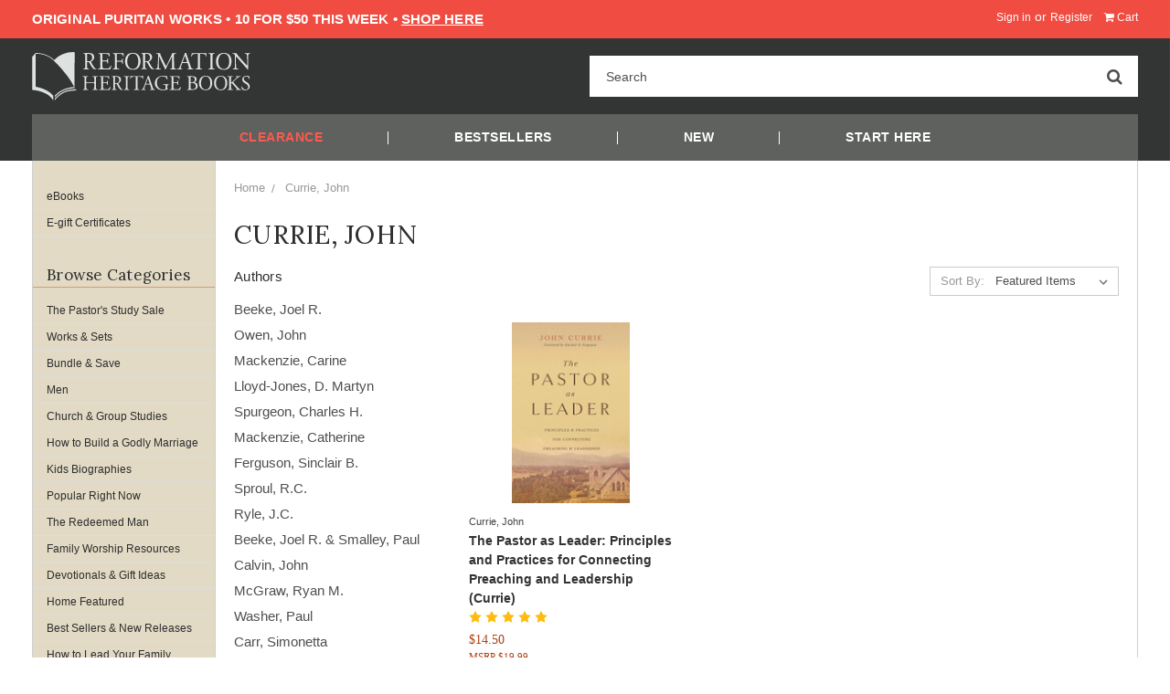

--- FILE ---
content_type: text/html; charset=UTF-8
request_url: https://heritagebooks.org/currie-john/
body_size: 48030
content:


<!DOCTYPE html>
<html class="no-js" lang="en">

<head>
    <title>Currie, John Products - Reformation Heritage Books</title>
    <link rel="dns-prefetch preconnect" href="https://cdn11.bigcommerce.com/s-cb550" crossorigin><link rel="dns-prefetch preconnect" href="https://fonts.googleapis.com/" crossorigin><link rel="dns-prefetch preconnect" href="https://fonts.gstatic.com/" crossorigin>
    <meta name="keywords" content="Reformed, christian books, Reformed Books, joel beeke, Paul Washer, puritan, puritan theology, reformers, john calvin, puritans, Reformation"><link rel='canonical' href='https://heritagebooks.org/currie-john/' /><meta name='platform' content='bigcommerce.stencil' />
    
    
    <link href="https://cdn11.bigcommerce.com/s-cb550/product_images/rhb%20new%20favicon.png?t=1620055284" rel="shortcut icon">
    <meta name="viewport" content="width=device-width, initial-scale=1, maximum-scale=1">
    <!-- Google Tag Manager -->
    <script>(function (w, d, s, l, i) {
            w[l] = w[l] || []; w[l].push({
                'gtm.start':
                    new Date().getTime(), event: 'gtm.js'
            }); var f = d.getElementsByTagName(s)[0],
                j = d.createElement(s), dl = l != 'dataLayer' ? '&l=' + l : ''; j.async = true; j.src =
                    'https://www.googletagmanager.com/gtm.js?id=' + i + dl; f.parentNode.insertBefore(j, f);
        })(window, document, 'script', 'dataLayer', 'GTM-TX83BVC');</script>
    <!-- End Google Tag Manager -->
    <script>
        // Change document class from no-js to js so we can detect this in css
        document.documentElement.className = document.documentElement.className.replace('no-js', 'js');
    </script>
    <link href="https://fonts.googleapis.com/css?family=Roboto+Condensed:400,700%7CLora:400&display=swap" rel="stylesheet">
    <script defer src="//use.fontawesome.com/14aa5078c1.js"></script>
    <link data-stencil-stylesheet href="https://cdn11.bigcommerce.com/s-cb550/stencil/857edba0-15f2-013d-7a57-76b940b515c3/e/08065050-d554-013e-4d1f-26d149433510/css/theme-fa3d5a80-55e4-013e-c88c-4644f5d6c425.css" rel="stylesheet">
    <!-- Start Tracking Code for analytics_facebook -->

<script>
!function(f,b,e,v,n,t,s){if(f.fbq)return;n=f.fbq=function(){n.callMethod?n.callMethod.apply(n,arguments):n.queue.push(arguments)};if(!f._fbq)f._fbq=n;n.push=n;n.loaded=!0;n.version='2.0';n.queue=[];t=b.createElement(e);t.async=!0;t.src=v;s=b.getElementsByTagName(e)[0];s.parentNode.insertBefore(t,s)}(window,document,'script','https://connect.facebook.net/en_US/fbevents.js');

fbq('set', 'autoConfig', 'false', '246931876806405');
fbq('dataProcessingOptions', ['LDU'], 0, 0);
fbq('init', '246931876806405', {"external_id":"08d4e013-2ff0-47d4-9422-e28effaea862"});
fbq('set', 'agent', 'bigcommerce', '246931876806405');

function trackEvents() {
    var pathName = window.location.pathname;

    fbq('track', 'PageView', {}, "");

    // Search events start -- only fire if the shopper lands on the /search.php page
    if (pathName.indexOf('/search.php') === 0 && getUrlParameter('search_query')) {
        fbq('track', 'Search', {
            content_type: 'product_group',
            content_ids: [],
            search_string: getUrlParameter('search_query')
        });
    }
    // Search events end

    // Wishlist events start -- only fire if the shopper attempts to add an item to their wishlist
    if (pathName.indexOf('/wishlist.php') === 0 && getUrlParameter('added_product_id')) {
        fbq('track', 'AddToWishlist', {
            content_type: 'product_group',
            content_ids: []
        });
    }
    // Wishlist events end

    // Lead events start -- only fire if the shopper subscribes to newsletter
    if (pathName.indexOf('/subscribe.php') === 0 && getUrlParameter('result') === 'success') {
        fbq('track', 'Lead', {});
    }
    // Lead events end

    // Registration events start -- only fire if the shopper registers an account
    if (pathName.indexOf('/login.php') === 0 && getUrlParameter('action') === 'account_created') {
        fbq('track', 'CompleteRegistration', {}, "");
    }
    // Registration events end

    

    function getUrlParameter(name) {
        var cleanName = name.replace(/[\[]/, '\[').replace(/[\]]/, '\]');
        var regex = new RegExp('[\?&]' + cleanName + '=([^&#]*)');
        var results = regex.exec(window.location.search);
        return results === null ? '' : decodeURIComponent(results[1].replace(/\+/g, ' '));
    }
}

if (window.addEventListener) {
    window.addEventListener("load", trackEvents, false)
}
</script>
<noscript><img height="1" width="1" style="display:none" alt="null" src="https://www.facebook.com/tr?id=246931876806405&ev=PageView&noscript=1&a=plbigcommerce1.2&eid="/></noscript>

<!-- End Tracking Code for analytics_facebook -->

<!-- Start Tracking Code for analytics_googleanalytics4 -->

<script data-cfasync="false" src="https://cdn11.bigcommerce.com/shared/js/google_analytics4_bodl_subscribers-358423becf5d870b8b603a81de597c10f6bc7699.js" integrity="sha256-gtOfJ3Avc1pEE/hx6SKj/96cca7JvfqllWA9FTQJyfI=" crossorigin="anonymous"></script>
<script data-cfasync="false">
  (function () {
    window.dataLayer = window.dataLayer || [];

    function gtag(){
        dataLayer.push(arguments);
    }

    function initGA4(event) {
         function setupGtag() {
            function configureGtag() {
                gtag('js', new Date());
                gtag('set', 'developer_id.dMjk3Nj', true);
                gtag('config', 'G-XRXYC2CR8K');
            }

            var script = document.createElement('script');

            script.src = 'https://www.googletagmanager.com/gtag/js?id=G-XRXYC2CR8K';
            script.async = true;
            script.onload = configureGtag;

            document.head.appendChild(script);
        }

        setupGtag();

        if (typeof subscribeOnBodlEvents === 'function') {
            subscribeOnBodlEvents('G-XRXYC2CR8K', false);
        }

        window.removeEventListener(event.type, initGA4);
    }

    

    var eventName = document.readyState === 'complete' ? 'consentScriptsLoaded' : 'DOMContentLoaded';
    window.addEventListener(eventName, initGA4, false);
  })()
</script>

<!-- End Tracking Code for analytics_googleanalytics4 -->

<!-- Start Tracking Code for analytics_siteverification -->

<meta name="google-site-verification" content="7OtRBkcZGlwef79ByHBaL_O72psuYQiP4Pllni3lm-E" />

<!-- End Tracking Code for analytics_siteverification -->


<script type="text/javascript" src="https://checkout-sdk.bigcommerce.com/v1/loader.js" defer ></script>
<script type="text/javascript">
var BCData = {};
</script>
<script src='https://searchserverapi1.com/widgets/bigcommerce/init.js?api_key=2F2N1K8r8Q' async  ></script><script src="https://cdn.attn.tv/heritagebooks/dtag.js"></script><script>

    (function (config) { var s = document.createElement('script'); s.src = 'https://cdn.virtuoussoftware.com/tracker/virtuous.tracker.shim.min.js';

    s.type = 'text/javascript'; s.onload = function () { virtuousTrackerShim.init(config); };

    document.getElementsByTagName('script')[0].parentNode.appendChild(s);

    }({

        organizationId: '77e00b6d-ac5d-420f-a2eb-48af8c943143'

    }));

</script><!-- Twitter conversion tracking base code -->
<script>
!function(e,t,n,s,u,a){e.twq||(s=e.twq=function(){s.exe?s.exe.apply(s,arguments):s.queue.push(arguments);
},s.version='1.1',s.queue=[],u=t.createElement(n),u.async=!0,u.src='https://static.ads-twitter.com/uwt.js',
a=t.getElementsByTagName(n)[0],a.parentNode.insertBefore(u,a))}(window,document,'script');
twq('config','ofpre');
</script>
<!-- End Twitter conversion tracking base code --><!-- Google tag (gtag.js) -->
<script async src="https://www.googletagmanager.com/gtag/js?id=AW-693221915"></script>
<script>
  window.dataLayer = window.dataLayer || [];
  function gtag(){dataLayer.push(arguments);}
  gtag('js', new Date());

  gtag('config', 'AW-693221915');
</script>
<script>
(function () {
    window.reccommerce = window.reccommerce || {};
    window.reccommerce.tenantUuid = "30B1021F-FF84-281B-440D-73995DCC1858";	
    var script = document.createElement('script');
    script.setAttribute("src", "https://admin-webapp.reccommerce.apps4bigcommerce.com/js/app.js?v=1.1");
    script.setAttribute("type", "text/javascript");
    script.setAttribute("async", true);
    document.head.appendChild(script);
})();
</script>
<script>
if (/Mobi/i.test(navigator.userAgent)) {
  document.addEventListener('submit', function (e) {
    const form = e.target;
    if (!form.hasAttribute('data-cart-item-add')) return;
	console.log('test');
    e.preventDefault();

    const counter = document.querySelector('.cart-quantity');
    if (counter) {
      const current = parseInt(counter.textContent.trim(), 10) || 0;
      const newCount = current + 1;
      counter.textContent = newCount;
      counter.style.display = 'inline-block';
    }

    const formData = new FormData(form);
    fetch('/cart.php?action=add', {
      method: 'POST',
      body: formData,
      credentials: 'same-origin'
    });
  });
}

</script><script>
(function() {
  var host = location.hostname;
  if (host.startsWith("www.")) {
    var target = host.replace(/^www\./, "");
    if (target !== host) {
      location.replace(location.protocol + "//" + target + location.pathname + location.search + location.hash);
    }
  }
})();
</script>
	<script>	
		/**
         * Ensures all 'Add to Cart' buttons have the correct BigCommerce form wrapper.
         * This is a client-side fix for a potential server-side rendering inconsistency
         * where the first product in a grid might be missing its <form> tag.
         */
        function ensureAddToCartForms() {
            const atcButtons = document.querySelectorAll('input[type="submit"][data-ajax-atc]');

            atcButtons.forEach(button => {
                const parentElement = button.closest('.product-information'); 

                if (parentElement && (!button.parentNode || button.parentNode.tagName !== 'FORM' || !button.parentNode.hasAttribute('data-cart-item-add'))) {
                    const hiddenActionInput = parentElement.querySelector('input[type="hidden"][name="action"][value="add"]');
                    const hiddenProductIdInput = parentElement.querySelector('input[type="hidden"][name="product_id"]');
                    const hiddenQtyInput = parentElement.querySelector('input[type="hidden"][name="qty[]"]');
 
                    if (hiddenActionInput && hiddenProductIdInput && hiddenQtyInput) {
                        const newForm = document.createElement('form');
                        newForm.setAttribute('action', '');
                        newForm.setAttribute('method', 'post');
                        newForm.setAttribute('data-cart-item-add', '');
                    
                        newForm.appendChild(hiddenActionInput);
                        newForm.appendChild(hiddenProductIdInput);
                        newForm.appendChild(hiddenQtyInput);
                        newForm.appendChild(button);
                    
                        parentElement.appendChild(newForm);
                    
                    } else {
                        console.error('Could not find all necessary hidden inputs for Add to Cart button to fix form structure.');
                    }
                }
            });
        }


        document.addEventListener('DOMContentLoaded', ensureAddToCartForms);
        
        </script>	
 <script data-cfasync="false" src="https://microapps.bigcommerce.com/bodl-events/1.9.4/index.js" integrity="sha256-Y0tDj1qsyiKBRibKllwV0ZJ1aFlGYaHHGl/oUFoXJ7Y=" nonce="" crossorigin="anonymous"></script>
 <script data-cfasync="false" nonce="">

 (function() {
    function decodeBase64(base64) {
       const text = atob(base64);
       const length = text.length;
       const bytes = new Uint8Array(length);
       for (let i = 0; i < length; i++) {
          bytes[i] = text.charCodeAt(i);
       }
       const decoder = new TextDecoder();
       return decoder.decode(bytes);
    }
    window.bodl = JSON.parse(decodeBase64("[base64]"));
 })()

 </script>

<script nonce="">
(function () {
    var xmlHttp = new XMLHttpRequest();

    xmlHttp.open('POST', 'https://bes.gcp.data.bigcommerce.com/nobot');
    xmlHttp.setRequestHeader('Content-Type', 'application/json');
    xmlHttp.send('{"store_id":"98571","timezone_offset":"-5.0","timestamp":"2026-01-17T03:02:03.55122000Z","visit_id":"49744b65-d2bd-4ad1-81fd-0b86adedd6bc","channel_id":1}');
})();
</script>

    
    
    
    
    
    
    <!-- snippet location htmlhead -->
    <script>
        var theme_settings = {
            show_fast_cart: true,
            };
    </script>

    <script type="text/javascript">
       //   if (
       //     !window.location.href.includes("/categories/Recently-Added/") &&
       //     !window.location.href.includes("/categories/marriage-family.html") 
       // ) {
       //     var adeptEnabled = true;
       //     var adeptDomain = 'http://heritagebooks.secureporte.com';
       //     var adeptSSLDomain = 'https://heritagebooks.secureporte.com';
    //
       //     if ((typeof adeptEnabled !== 'undefined' && adeptEnabled) || document.location.href.match(/adeptEnabled=([0-9])/) || document.cookie.match(/adeptEnabled=([0-9])/)) {
       //         if (typeof adeptOff === 'function') adeptOff = adeptOff();
       //         if (typeof adeptOff === 'undefined' || adeptOff !== -1) (function () {
       //             var af = document.createElement('script');
       //             af.type = 'text/javascript';
       //             af.async = true;
       //             af.src = (document.location.protocol === 'https:' ? adeptSSLDomain : adeptDomain) + '/codeballs/main.js';
       //             var s = document.getElementsByTagName('script')[0];
       //             s.parentNode.insertBefore(af, s);
       //         })();
       //     }
       // }
    </script>


</head>

<body>
    <!-- Google Tag Manager (noscript) -->
    <noscript><iframe src="https://www.googletagmanager.com/ns.html?id=GTM-TX83BVC" height="0" width="0"
            style="display:none;visibility:hidden"></iframe></noscript>
    <!-- End Google Tag Manager (noscript) -->
    <!-- snippet location header -->
    <svg data-src="https://cdn11.bigcommerce.com/s-cb550/stencil/857edba0-15f2-013d-7a57-76b940b515c3/e/08065050-d554-013e-4d1f-26d149433510/img/icon-sprite.svg" class="icons-svg-sprite"></svg>
    <div class="mobile-promo-banner hide-size-desktop" style="display: none;">
    <span class="mobile-promo-text"></span>
</div>
<header class="header" role="banner">
    <a href="#" class="mobileMenu-toggle" data-mobile-menu-toggle="menu">
        <span class="mobileMenu-toggleIcon"><span>Menu</span></span>
    </a>
    <div class="navUser-wrap">
        <nav class="navUser" aria-label="User Navigation">
    <ul class="navLeft-section">
                <li class="navUser-item hide-size-tablet">
            <span class="nav-header-text navUser-action">
                <strong class="banner-desktop">FREE BOOK WITH ORDERS $50+, FREE SHIPPING ORDERS $100+</strong>
            </span>
        </li>
    </ul>

    <ul class="navUser-section navUser-section--alt">
        <li class="navUser-item navUser-item--account">
                <a class="navUser-action" href="/login.php">Sign in</a>
                    <span class="navUser-or">or</span> <a class="navUser-action" href="/login.php?action=create_account">Register</a>
        </li>
        <li class="navUser-item navUser-item--cart">
            <a
                class="navUser-action"
                data-cart-preview
                data-dropdown="cart-preview-dropdown"
                data-options="align:right"
                href="/cart.php">
                <i class="fa fa-shopping-cart" aria-hidden="true"></i> <span class="navUser-item-cartLabel">Cart</span> <span class="countPill cart-quantity">0</span>
            </a>

            <div class="dropdown-menu" id="cart-preview-dropdown" data-dropdown-content aria-hidden="true">
                <div class="previewCartAction">
                    <div class="previewCartAction--close">
                        <button class="cart-preview-close button button--action" data-cart-preview-toggle>
                            <i class="fa fa-times" aria-hidden="true"></i>
                        </button>
                    </div>    
                    <div class="previewCartAction-checkout">
                        <a href="/checkout" class="button button--primary">
                            Check out
                        </a>
                    </div>
                </div>

                <div id="mini-cart-content"></div>
            </div>
        </li>
    </ul>
</nav>    </div>

    <div class="header-logo header-logo--left ">
            <div class="logo-wrap">
                <a href="https://heritagebooks.org/">
        <div class="header-logo-image-container">
            <!-- <img class="header-logo-image" src="https://cdn11.bigcommerce.com/s-cb550/images/stencil/original/rhblogo-with_text-plus-tagline-white_1665000125__03495.original.png" alt="Reformation Heritage Books" title="Reformation Heritage Books"> -->
            <?xml version="1.0" encoding="UTF-8"?>
<svg viewBox="0 0 1429 317" version="1.1" xmlns="http://www.w3.org/2000/svg" xmlns:xlink="http://www.w3.org/1999/xlink">
    <!-- Generator: Sketch 62 (91390) - https://sketch.com -->
    <title>RHBLogo-with+text-vector-new-2020</title>
    <desc>Created with Sketch.</desc>
    <g id="Page-1" stroke="none" stroke-width="1" fill="none" fill-rule="evenodd">
        <g id="RHBLogo-with+text-vector-new-2020" fill="#221E1F">
            <g id="Group" transform="translate(0.661000, -0.004400)">
                <path d="M204.232761,298.969712 C184.039959,288.7913 162.869795,271.385082 148.702176,254.956146 L148.702176,254.956146 L148.702176,243.46578 C161.657825,262.37464 177.378765,274.288996 197.128938,287.527332 C217.681758,301.304334 255.183487,307.534831 288.047999,308.141483 L288.047999,308.141483 L288.047999,316.178615 C255.060823,315.075976 226.594868,310.24143 204.232761,298.969712" id="Path" transform="translate(218.375087, 279.822198) scale(-1, 1) rotate(-180.000000) translate(-218.375087, -279.822198) "></path>
                <path d="M240.52092,314.627111 C234.729065,313.796465 229.04254,312.25781 223.562677,310.787181 C192.960776,302.575413 169.486696,289.031751 149.964517,269.508239 C148.163229,267.708284 145.385965,264.072375 144.843312,264.068375 C144.197968,264.064349 140.958076,268.081582 139.72344,269.188207 C133.759589,274.540087 127.470413,278.730649 121.483896,282.627911 C99.7137738,296.804863 75.8597168,306.855279 43.0858562,309.507239 C38.679313,309.864564 27.2875845,311.452497 22.9263602,309.827205 C21.0597402,309.132582 19.054457,305.86197 17.1665042,303.747357 C15.0398907,301.364776 13.294601,299.411492 11.4079815,297.347543 C9.64135896,295.415592 8.11873036,293.402282 5.96811746,290.947677 C4.10284409,288.822396 1.01224136,286.525147 0.52692016,284.227871 C-0.22906094,280.642588 0.52692016,275.417425 0.52692016,270.788181 C0.52692016,203.348547 0.528266793,134.779581 0.52692016,68.8745752 C29.9568511,66.5786326 56.3548578,60.0241298 78.6063015,50.3136926 C100.94041,40.5672696 119.758606,26.9476234 133.004941,8.0747619 C134.492904,5.82947136 136.062198,3.66552546 137.163504,1.0349379 C137.45683,0.992272296 137.626159,0.405620296 137.718157,0.446068442 L137.718157,0.446068442 L137.718157,31.3168342 C137.136838,32.8781365 134.54757,34.8727586 132.683616,36.8740286 C127.303751,42.6579106 121.17857,48.5137509 115.72404,52.5536499 C90.6446672,71.1265056 57.2081698,83.3915456 22.6077015,89.9927139 C22.8196962,161.670922 22.1797255,234.202429 22.9263602,305.347343 C61.8507204,306.41929 91.6432955,296.488871 115.72404,281.347943 C127.766406,273.777466 137.848847,264.66436 147.72324,254.788581 C177.419831,225.093323 204.479155,194.56342 229.962517,160.710933 C245.770122,139.711458 260.952409,117.35603 272.52012,92.8726286 C273.19877,91.4366645 274.694732,89.8833833 274.440072,88.0727619 C232.345125,85.7821525 197.159338,71.4931764 171.082656,51.5936739 C168.312059,49.4790601 155.727067,38.6633305 152.52312,35.2740686 C151.34851,34.0314463 149.85252,32.2594773 148.725882,30.8928581 L148.725882,30.8928581 L148.725882,20.4477859 C152.836446,24.9609931 163.766839,36.7793643 170.763997,42.6338979 C195.062057,62.9653763 226.817263,76.1703928 267.72024,79.4329912 C271.106822,79.7036245 277.959984,80.7129326 277.959984,80.7129326 C277.959984,80.7129326 278.067981,238.182356 278.279976,315.907053 C265.302967,317.052384 252.472621,316.340402 240.52092,314.627111" id="Path" transform="translate(139.235452, 158.455527) scale(-1, 1) rotate(-180.000000) translate(-139.235452, -158.455527) "></path>
                <path d="M446.677899,89.117532 C446.677899,105.755783 446.357934,108.157029 436.918143,109.277001 L436.918143,109.277001 L434.358234,109.595687 C433.399565,110.236977 433.718223,113.116932 434.678199,113.595587 C441.558054,113.276901 446.997891,113.116932 453.557754,113.116932 L453.557754,113.116932 L483.635695,113.116932 C493.874053,113.116932 503.31515,113.116932 505.233769,113.595587 C506.193745,110.875655 507.153721,99.3572493 507.793705,92.3174253 C507.153721,91.3574493 504.593825,91.037484 503.793805,91.99746 C501.393865,99.517232 499.953901,105.117132 491.635495,107.197053 C488.275526,107.99706 483.155654,108.157029 476.11583,108.157029 L476.11583,108.157029 L464.596118,108.157029 C459.797571,108.157029 459.797571,107.837064 459.797571,101.757216 L459.797571,101.757216 L459.797571,69.7593093 C459.797571,65.2794613 460.277559,65.2794613 465.076106,65.2794613 L465.076106,65.2794613 L474.355874,65.2794613 C481.075706,65.2794613 486.035582,65.5994266 487.955534,66.2394373 C489.874153,66.8794213 490.995458,67.8393573 491.795478,71.8392573 L491.795478,71.8392573 L493.075406,78.3977733 C493.874053,79.3590826 496.594025,79.3590826 497.233969,78.2391373 C497.233969,74.3992066 496.594025,68.1593893 496.594025,62.0795413 C496.594025,56.3196853 497.233969,50.2398373 497.233969,46.7212319 C496.594025,45.5999266 493.874053,45.5999266 493.075406,46.5612626 L493.075406,46.5612626 L491.635495,52.7997333 C490.995458,55.6796613 489.874153,58.0796413 486.675566,58.8796213 C484.435622,59.5195786 480.595718,59.6795613 474.355874,59.6795613 L474.355874,59.6795613 L465.076106,59.6795613 C460.277559,59.6795613 459.797571,59.5195786 459.797571,55.3596826 L459.797571,55.3596826 L459.797571,32.8015799 C459.797571,24.3218186 460.277559,18.8819279 462.837549,16.1620226 C464.757501,14.2433639 468.11603,12.4821146 482.195678,12.4821146 C494.51409,12.4821146 499.153921,13.1220586 502.673873,14.8820279 C505.553761,16.4820146 509.873653,22.0818746 514.033549,30.4016666 C515.153521,31.2016466 517.393465,30.7216319 518.033449,29.2816946 C516.913477,23.6818079 512.913577,11.3634759 510.833629,7.04355724 C496.434042,7.36357591 482.195678,7.52357191 467.956034,7.52357191 L467.956034,7.52357191 L453.557754,7.52357191 C446.677899,7.52357191 441.238075,7.36357591 431.798271,7.04355724 C430.839655,7.52357191 430.51833,10.0834812 431.479653,11.0421106 L431.479653,11.0421106 L436.759507,11.5234719 C445.877919,12.3221186 446.677899,14.7233919 446.677899,31.5216386 L446.677899,89.117532 Z" id="Path" fill-rule="nonzero" transform="translate(474.466398, 60.319572) scale(-1, 1) rotate(-180.000000) translate(-474.466398, -60.319572) "></path>
                <path d="M554.568402,67.9991 C554.568402,63.6792346 555.04839,63.6792346 559.846937,63.6792346 L559.846937,63.6792346 L570.726665,63.6792346 C577.286501,63.6792346 582.406413,63.9992 584.326378,64.6392106 C586.086281,65.279168 587.366249,66.079148 588.326278,70.239044 L588.326278,70.239044 L589.764856,76.6375507 C590.566169,77.5975267 593.286101,77.5975267 593.926085,76.6375507 C593.926085,72.7990066 593.286101,66.39914 593.286101,60.479288 C593.286101,54.7194586 593.926085,48.6396106 593.926085,44.9610359 C593.286101,43.9997 590.886161,43.9997 589.764856,44.9610359 L589.764856,44.9610359 L588.166229,51.19952 C587.366249,54.079448 586.086281,56.319392 583.046357,57.279368 C580.806413,57.919352 576.806513,58.079348 570.726665,58.079348 L570.726665,58.079348 L559.846937,58.079348 C555.04839,58.079348 554.568402,57.919352 554.568402,53.7594826 L554.568402,53.7594826 L554.568402,31.5213453 C554.568402,14.7230986 554.888394,12.3218253 564.326825,11.5231786 L564.326825,11.5231786 L569.766689,11.0418573 C570.726665,10.4032066 570.406713,7.52327858 569.446697,7.04329058 C560.008266,7.36194928 554.568402,7.52327858 548.168562,7.52327858 C541.128738,7.52327858 535.688914,7.36194928 528.170395,7.04329058 C527.209086,7.52327858 526.890467,10.0832412 527.84907,11.0418573 L527.84907,11.0418573 L531.84897,11.5231786 C541.128738,12.6418173 541.44873,14.7230986 541.44873,31.5213453 L541.44873,31.5213453 L541.44873,89.1172387 C541.44873,105.915485 541.128738,108.156763 531.84897,109.275428 L531.84897,109.275428 L529.290367,109.595393 C528.329058,110.236751 528.650383,113.115332 529.609079,113.595293 C536.328858,113.275328 541.768762,113.115332 548.168562,113.115332 L548.168562,113.115332 L577.606493,113.115332 C587.846237,113.115332 597.124725,113.115332 599.205953,113.595293 C599.205953,106.236851 599.365949,98.5570293 599.684608,92.4771813 C599.205953,91.5172053 596.964676,91.0371907 595.844704,91.9971667 C594.566069,99.1969867 592.646117,105.116839 584.646317,107.19548 C581.126405,108.156763 575.846537,108.156763 569.126705,108.156763 L569.126705,108.156763 L559.368282,108.156763 C554.568402,108.156763 554.568402,107.835437 554.568402,101.756923 L554.568402,67.9991 Z" id="Path" fill-rule="nonzero" transform="translate(563.477364, 60.319292) scale(-1, 1) rotate(-180.000000) translate(-563.477364, -60.319292) "></path>
                <path d="M607.9778,59.2148786 C607.9778,89.6354781 622.541503,115.692133 659.291251,115.692133 C694.894361,115.692133 709.3086,88.9741346 709.3086,60.8148653 C709.3086,31.0342765 694.887694,4.20428056 659.291251,4.97891453 C622.541503,5.77890786 607.9778,30.4169319 607.9778,59.2148786 M694.894361,58.5095629 C694.894361,89.6354781 682.842662,110.732257 658.717932,110.732257 C636.294492,110.732257 622.541503,89.6354781 622.541503,57.7309157 C622.541503,34.052881 634.954526,10.1134395 658.6432,9.9387772 C682.481338,9.7627816 694.894361,31.0342765 694.894361,58.5095629" id="Shape" fill-rule="nonzero" transform="translate(658.643200, 60.327338) scale(-1, 1) rotate(-180.000000) translate(-658.643200, -60.327338) "></path>
                <path d="M865.009841,51.360596 C868.691082,43.840744 872.209728,36.4809413 876.049632,29.4424773 L876.049632,29.4424773 L876.37089,29.4424773 C880.689449,36.9622493 884.689349,45.280748 888.689249,53.4405173 L888.689249,53.4405173 L903.72754,83.9984467 C910.926026,98.5580427 915.567244,107.357836 915.887236,114.716345 C921.325766,114.236317 924.687016,114.236317 927.885656,114.236317 C931.885556,114.236317 937.16537,114.396353 942.125286,114.716345 C943.085222,114.076335 943.085222,111.357736 942.285242,110.716445 L942.285242,110.716445 L938.925326,110.396453 C928.845578,109.436437 927.566944,106.396553 927.725673,95.19814 C928.045652,78.238564 928.205634,48.6406373 929.485562,25.6025466 C929.966884,17.6027466 929.806888,13.2828813 937.325366,12.6428706 L937.325366,12.6428706 L942.445238,12.1629093 C943.405214,11.2029333 943.245218,8.80432655 942.125286,8.16432922 C935.565477,8.48300125 929.005574,8.64297059 923.247105,8.64297059 C917.647192,8.64297059 910.447372,8.48300125 903.887536,8.16432922 C902.76763,8.96429589 902.607568,11.2029333 903.567544,12.1629093 L903.567544,12.1629093 L908.207428,12.6428706 C916.045952,13.4428773 916.045952,16.0027733 916.045952,26.2425573 L916.045952,26.2425573 L915.567244,92.9582227 L915.567244,92.9582227 L915.247305,92.9582227 C914.12728,91.19824 908.047432,78.39856 904.847578,72.160076 L904.847578,72.160076 L890.607868,44.160776 C883.409381,30.0824613 876.209628,15.0427973 873.329633,7.68434122 C873.009641,7.20300659 872.37099,7.04302392 871.729673,7.04302392 C871.409681,7.04302392 870.609741,7.20300659 870.289762,7.68434122 C867.569777,16.1628093 859.889969,31.8423906 856.210128,39.6821946 L856.210128,39.6821946 L841.811794,70.5587427 C838.451838,77.9185987 835.093295,86.238364 831.572064,93.5982067 L831.572064,93.5982067 L831.253351,93.5982067 C830.612034,83.6784547 830.133379,74.39866 829.652112,65.120252 C829.17207,55.360496 828.533486,41.120852 828.533486,27.5225253 C828.533486,15.6827946 829.492116,13.1228453 835.73196,12.6428706 L835.73196,12.6428706 L841.811794,12.1629093 C842.931726,11.2029333 842.77173,8.64297059 841.651812,8.16432922 C836.211894,8.48300125 829.973383,8.64297059 823.893535,8.64297059 C818.773717,8.64297059 813.013847,8.48300125 807.573943,8.16432922 C806.614034,8.96429589 806.293975,11.3629293 807.255285,12.1629093 L807.255285,12.1629093 L810.773917,12.6428706 C817.493695,13.6028466 819.733639,14.5628493 820.693669,25.7625426 C821.652312,36.3223053 822.453571,45.120752 823.413547,60.960356 C824.212194,74.240024 824.853565,87.8383507 825.173503,96.6367974 C825.492216,106.717879 824.212194,109.116459 814.453771,110.396453 L814.453771,110.396453 L811.893835,110.716445 C811.093895,111.676421 811.253851,114.076335 812.533886,114.716345 C817.333699,114.396353 821.173603,114.236317 825.173503,114.236317 C828.853465,114.236317 833.17197,114.236317 838.451838,114.716345 C837.813187,108.476501 841.811794,98.5580427 846.77163,88.318312 L865.009841,51.360596 Z" id="Path" fill-rule="nonzero" transform="translate(874.875092, 60.879685) scale(-1, 1) rotate(-180.000000) translate(-874.875092, -60.879685) "></path>
                <path d="M1017.80455,43.3191006 C1016.68462,46.8390126 1016.04326,47.3190006 1011.24472,47.3190006 L1011.24472,47.3190006 L987.086656,47.3190006 C983.086756,47.3190006 982.12678,46.8390126 981.006808,43.4790966 L981.006808,43.4790966 L975.407014,26.6808499 C973.007008,19.4810299 971.887076,15.1611379 971.887076,13.4012086 C971.887076,11.4812299 972.687016,10.5212539 976.52692,10.2012619 L976.52692,10.2012619 L981.806841,9.72127389 C982.92676,8.92129389 982.92676,6.36269119 981.488129,5.72272052 C977.326966,6.04136589 972.368437,6.04136589 964.847212,6.20136189 C959.568677,6.20136189 953.808821,5.88136989 949.488929,5.72272052 C948.52902,6.36269119 948.210347,8.92129389 949.168977,9.72127389 L949.168977,9.72127389 L954.448872,10.2012619 C958.288709,10.5212539 961.808621,12.2812366 964.047232,18.0410659 C966.928546,25.4009086 971.407114,35.8006219 978.12688,53.7188406 L978.12688,53.7188406 L994.445192,96.916454 C996.686416,102.674977 998.823749,110.250761 999.438387,113.346683 C1003.42365,113.461347 1007.56481,114.034666 1007.8848,112.914694 C1009.96482,105.87487 1012.52474,98.5163873 1014.92463,91.4765633 L1014.92463,91.4765633 L1036.84281,27.1608379 C1041.48396,13.4012086 1043.56258,11.0012419 1050.4424,10.2012619 L1050.4424,10.2012619 L1054.76236,9.72127389 C1055.88099,8.92129389 1055.56228,6.36269119 1054.76236,5.72272052 C1048.20246,6.04136589 1042.60268,6.20136189 1035.40282,6.20136189 C1027.72297,6.20136189 1021.64446,5.88136989 1017.00457,5.72272052 C1015.72461,6.36269119 1015.56461,8.92129389 1016.68462,9.72127389 L1016.68462,9.72127389 L1021.32319,10.2012619 C1024.68442,10.5212539 1026.92433,11.4812299 1026.92433,13.0811899 C1026.92433,14.8411459 1026.12441,17.7210739 1024.84438,21.5609779 L1017.80455,43.3191006 Z M986.12668,57.5587446 C984.846712,53.8788366 985.006708,53.7188406 989.486649,53.7188406 L989.486649,53.7188406 L1009.16477,53.7188406 C1013.80465,53.7188406 1014.12471,54.3588246 1012.68472,58.6787166 L1012.68472,58.6787166 L1004.04496,84.7567313 C1002.76493,88.5966353 1001.32497,92.916554 1000.36632,94.8364793 L1000.36632,94.8364793 L1000.04506,94.8364793 C999.56501,94.0364993 997.966384,90.1965953 996.206428,85.3967153 L986.12668,57.5587446 Z" id="Shape" fill-rule="nonzero" transform="translate(1002.038318, 59.658934) scale(-1, 1) rotate(-180.000000) translate(-1002.038318, -59.658934) "></path>
                <path d="M1097.3739,31.3229935 C1097.3739,14.5247468 1097.69389,12.1248335 1106.97371,11.3248268 L1106.97371,11.3248268 L1112.09353,10.8448388 C1113.05356,10.2048548 1112.73357,7.32492679 1111.77354,6.84495213 C1102.65383,7.16495746 1097.2139,7.32492679 1090.81412,7.32492679 C1084.41429,7.32492679 1078.8157,7.16495746 1068.57595,6.84495213 C1067.61606,7.32492679 1067.29465,10.0448588 1068.57595,10.8448388 L1068.57595,10.8448388 L1074.33585,11.3248268 C1083.45558,12.1248335 1084.25423,14.5247468 1084.25423,31.3229935 L1084.25423,31.3229935 L1084.25423,102.838539 C1084.25423,107.798415 1084.25423,107.958411 1079.45568,107.958411 L1079.45568,107.958411 L1070.6559,107.958411 C1063.77614,107.958411 1054.97629,107.638419 1050.97639,103.958511 C1047.13649,100.438626 1045.5379,96.9186869 1043.7779,92.9187869 C1042.49794,91.9601442 1040.25799,92.7587909 1039.61805,94.0387589 C1042.17794,101.238579 1043.71129,106.998435 1044.83121,113.398302 C1045.31127,113.718267 1054.97629,112.918287 1062.33615,112.918287 L1062.33615,112.918287 L1127.13182,112.918287 C1135.77166,112.918287 1141.3928,114.038259 1141.71279,113.398302 C1139.95297,106.838439 1139.61151,97.3987016 1140.09163,92.5987949 C1139.45151,91.3201602 1136.73158,91.3201602 1135.93164,92.2788029 C1135.45168,96.2787029 1134.33164,102.198555 1131.93174,103.958511 C1128.25179,106.678443 1122.17328,107.958411 1113.37223,107.958411 L1113.37223,107.958411 L1102.01245,107.958411 C1097.2139,107.958411 1097.3739,107.798415 1097.3739,102.518547 L1097.3739,31.3229935 Z" id="Path" fill-rule="nonzero" transform="translate(1090.665419, 60.220383) scale(-1, 1) rotate(-180.000000) translate(-1090.665419, -60.220383) "></path>
                <path d="M1167.23802,88.7971133 C1167.23802,105.755356 1166.91803,108.475288 1157.47973,109.275268 L1157.47973,109.275268 L1153.47983,109.59526 C1152.51985,110.236577 1152.83838,113.115172 1153.79849,113.59516 C1161.79829,113.275168 1167.23802,113.115172 1173.95798,113.115172 C1180.35769,113.115172 1185.79769,113.275168 1193.79602,113.59516 C1194.75613,113.115172 1195.07612,110.236577 1194.11615,109.59526 L1194.11615,109.59526 L1190.11625,109.275268 C1180.67768,108.475288 1180.35769,105.755356 1180.35769,88.7971133 L1180.35769,88.7971133 L1180.35769,31.841204 C1180.35769,14.881628 1180.67768,12.641684 1190.11625,11.521712 L1190.11625,11.521712 L1194.11615,11.041724 C1195.07612,10.4030733 1194.75613,7.52181195 1193.79602,7.04315725 C1185.79769,7.36181595 1180.35769,7.52181195 1173.95798,7.52181195 C1167.23802,7.52181195 1161.79829,7.36181595 1153.79849,7.04315725 C1152.83838,7.52181195 1152.51985,10.0817479 1153.47983,11.041724 L1153.47983,11.041724 L1157.47973,11.521712 C1166.91803,12.641684 1167.23802,14.881628 1167.23802,31.841204 L1167.23802,88.7971133 Z" id="Path" fill-rule="nonzero" transform="translate(1173.797709, 60.319159) scale(-1, 1) rotate(-180.000000) translate(-1173.797709, -60.319159) "></path>
                <path d="M1413.254,36.8012133 C1413.254,32.0013333 1413.254,12.9631426 1413.73266,8.80191328 C1413.414,7.84327058 1412.45282,7.04329058 1410.69407,7.04329058 C1408.77411,9.76322258 1404.13436,15.3617493 1390.21591,31.2013266 L1390.21591,31.2013266 L1353.09817,73.438964 C1348.77828,78.3975067 1337.89869,91.5171787 1334.53877,95.0370907 L1334.53877,95.0370907 L1334.21878,95.0370907 C1333.57866,93.1171387 1333.41866,89.4372307 1333.41866,84.6373507 L1333.41866,84.6373507 L1333.41866,49.759556 C1333.41866,42.2410506 1333.57866,21.4415973 1336.29859,16.6417173 C1337.25857,14.8830946 1340.45849,13.9217853 1344.45705,13.6031266 L1344.45705,13.6031266 L1349.41826,13.1217786 C1350.37837,11.8418373 1350.21838,9.92321858 1349.09827,9.12322525 C1341.89859,9.44189728 1336.29859,9.60322658 1330.38007,9.60322658 C1323.66024,9.60322658 1319.33902,9.44189728 1313.73929,9.12322525 C1312.61918,9.92321858 1312.46052,12.1631626 1313.42063,13.1217786 L1313.42063,13.1217786 L1317.73919,13.6031266 C1321.41896,14.0817813 1323.9789,15.0430906 1324.78021,16.8017133 C1327.01896,22.5615693 1326.85896,42.079748 1326.85896,49.759556 L1326.85896,49.759556 L1326.85896,95.9970667 C1326.85896,100.476955 1326.69897,103.836844 1323.33892,107.516779 C1321.10044,109.756696 1317.26053,110.876695 1313.42063,111.355349 L1313.42063,111.355349 L1310.70056,111.675341 C1309.74072,112.635291 1309.74072,115.035257 1311.02056,115.675241 C1317.73919,115.195253 1326.22031,115.195253 1329.10024,115.195253 C1331.66004,115.195253 1334.37877,115.355249 1336.45859,115.675241 C1339.65851,107.516779 1358.53817,86.3973067 1363.8167,80.4774547 L1363.8167,80.4774547 L1379.33632,63.0391973 C1390.37591,50.719532 1398.21438,41.7610893 1405.73419,34.0812813 L1405.73419,34.0812813 L1406.05418,34.0812813 C1406.69417,34.8812613 1406.69417,37.439864 1406.69417,40.8011133 L1406.69417,40.8011133 L1406.69417,75.0388973 C1406.69417,82.5574027 1406.53417,103.356883 1403.49438,108.156763 C1402.53427,109.596727 1399.97447,110.555343 1393.57449,111.355349 L1393.57449,111.355349 L1390.85456,111.675341 C1389.73459,112.635291 1389.89459,115.195253 1391.17455,115.675241 C1398.53437,115.355249 1403.97437,115.195253 1410.05408,115.195253 C1416.93391,115.195253 1421.09381,115.355249 1426.53234,115.675241 C1427.8123,114.876595 1427.8123,112.635291 1426.85233,111.675341 L1426.85233,111.675341 L1424.61372,111.355349 C1419.49398,110.555343 1416.29273,109.275401 1415.65407,107.995433 C1412.93401,102.236911 1413.254,82.3974067 1413.254,75.0388973 L1413.254,36.8012133 Z" id="Path" fill-rule="nonzero" transform="translate(1368.776496, 61.359266) scale(-1, 1) rotate(-180.000000) translate(-1368.776496, -61.359266) "></path>
                <path d="M361.029641,201.944658 C354.501804,201.944658 354.228451,201.672678 354.228451,197.592767 L354.228451,197.592767 L354.228451,178.415913 C354.228451,164.136283 354.909794,162.230997 362.525603,161.415018 L362.525603,161.415018 L366.469478,161.007028 C367.285458,160.463028 367.013491,158.01509 366.197511,157.608446 C358.853695,157.88044 354.228451,158.01509 348.924583,158.01509 C343.076756,158.01509 338.452845,157.743096 333.148978,157.608446 C332.332998,158.01509 332.061032,160.191048 332.877011,161.007028 L332.877011,161.007028 L335.188927,161.415018 C342.804763,162.776304 343.076756,164.136283 343.076756,178.415913 L343.076756,178.415913 L343.076756,227.377355 C343.076756,241.656998 342.12478,243.970287 335.052957,244.512927 L335.052957,244.512927 L331.517019,244.78492 C330.701039,245.330253 330.973059,247.776845 331.789038,248.186182 C338.452845,248.050172 343.076756,247.776845 348.924583,247.776845 C354.228451,247.776845 358.853695,247.914175 364.701549,248.186182 C365.517528,247.776845 365.789522,245.330253 364.973542,244.78492 L364.973542,244.78492 L362.38958,244.512927 C354.501804,243.696947 354.228451,241.656998 354.228451,227.377355 L354.228451,227.377355 L354.228451,211.736413 C354.228451,207.520532 354.501804,207.384522 361.029641,207.384522 L361.029641,207.384522 L399.926002,207.384522 C406.453838,207.384522 406.725832,207.520532 406.725832,211.736413 L406.725832,211.736413 L406.725832,227.377355 C406.725832,241.656998 406.453838,243.696947 398.430039,244.512927 L398.430039,244.512927 L395.846104,244.78492 C395.030124,245.330253 395.302091,247.776845 396.11807,248.186182 C402.37394,247.914175 406.999158,247.776845 412.575019,247.776845 C417.878886,247.776845 422.502744,247.914175 428.622591,248.186182 C429.43857,247.776845 429.71059,245.330253 428.894611,244.78492 L428.894611,244.78492 L426.038682,244.512927 C418.150879,243.696947 417.878886,241.656998 417.878886,227.377355 L417.878886,227.377355 L417.878886,178.415913 C417.878886,164.136283 418.150879,162.366981 426.038682,161.415018 L426.038682,161.415018 L429.303934,161.007028 C430.11858,160.463028 429.846587,158.01509 429.030607,157.608446 C422.502744,157.88044 417.878886,158.01509 412.575019,158.01509 C406.999158,158.01509 402.101921,157.88044 396.11807,157.608446 C395.302091,158.01509 395.030124,160.191048 395.846104,161.007028 L395.846104,161.007028 L398.430039,161.415018 C406.725832,162.776304 406.725832,164.136283 406.725832,178.415913 L406.725832,178.415913 L406.725832,197.592767 C406.725832,201.672678 406.453838,201.944658 399.926002,201.944658 L361.029641,201.944658 Z" id="Path" fill-rule="nonzero" transform="translate(380.409946, 202.897314) scale(-1, 1) rotate(-180.000000) translate(-380.409946, -202.897314) "></path>
                <path d="M452.690149,227.377795 C452.690149,241.521442 452.418129,243.562711 444.39433,244.514687 L444.39433,244.514687 L442.218411,244.786694 C441.402431,245.330667 441.674425,247.778605 442.490404,248.186595 C448.338258,247.914615 452.962142,247.778605 458.538003,247.778605 L458.538003,247.778605 L484.106697,247.778605 C492.810439,247.778605 500.835612,247.778605 502.467571,248.186595 C503.283551,245.874666 504.099531,236.081578 504.643477,230.097714 C504.099531,229.281734 501.923585,229.009755 501.243602,229.825734 C499.203653,236.217574 497.979684,240.978789 490.907807,242.746731 C488.050598,243.426728 483.698707,243.562711 477.714857,243.562711 L477.714857,243.562711 L467.921768,243.562711 C463.84187,243.562711 463.84187,243.290731 463.84187,238.12286 L463.84187,238.12286 L463.84187,210.922207 C463.84187,207.112955 464.24986,207.112955 468.329758,207.112955 L468.329758,207.112955 L476.218894,207.112955 C481.930751,207.112955 486.146646,207.384962 487.778605,207.930282 C489.411898,208.472935 490.362501,209.290248 491.043857,212.688829 L491.043857,212.688829 L492.13183,218.266023 C492.810439,219.082003 495.123755,219.082003 495.666408,218.130013 C495.666408,214.866108 495.123755,209.560894 495.123755,204.393037 C495.123755,199.497159 495.666408,194.329288 495.666408,191.33735 C495.123755,190.385387 492.810439,190.385387 492.13183,191.201367 L492.13183,191.201367 L490.907807,196.505234 C490.362501,198.953173 489.411898,200.993122 486.690632,201.673091 C484.78668,202.217091 481.522762,202.353088 476.218894,202.353088 L476.218894,202.353088 L468.329758,202.353088 C464.24986,202.353088 463.84187,202.217091 463.84187,198.68118 L463.84187,198.68118 L463.84187,179.504326 C463.84187,172.296506 464.24986,167.672621 466.427139,165.360679 C468.057712,163.72872 470.913694,162.232757 482.882728,162.232757 C493.355799,162.232757 497.299701,162.776744 500.291626,164.272706 C502.739565,165.632672 506.411473,170.39254 509.947384,177.464363 C510.899361,178.14436 512.80326,177.73637 513.347299,176.512387 C512.395323,171.752519 508.995408,161.280768 507.227452,157.608873 C494.987758,157.880853 482.882728,158.016849 470.77903,158.016849 L470.77903,158.016849 L458.538003,158.016849 C452.690149,158.016849 448.066265,157.880853 440.042465,157.608873 C439.225152,158.016849 438.953133,160.191462 439.770472,161.008788 L439.770472,161.008788 L444.25836,161.415431 C452.010139,162.096747 452.690149,164.13671 452.690149,178.416353 L452.690149,227.377795 Z" id="Path" fill-rule="nonzero" transform="translate(476.312051, 202.897734) scale(-1, 1) rotate(-180.000000) translate(-476.312051, -202.897734) "></path>
                <path d="M613.162004,227.105936 C613.162004,241.522908 612.890011,243.834837 604.866211,244.514834 L604.866211,244.514834 L601.466296,244.786827 C600.650317,245.330813 600.920977,247.778752 601.73829,248.186742 C608.538119,247.914735 613.162004,247.778752 618.873861,247.778752 C624.313725,247.778752 628.938943,247.914735 635.738773,248.186742 C636.554752,247.778752 636.826746,245.330813 636.010766,244.786827 L636.010766,244.786827 L632.610851,244.514834 C624.585718,243.834837 624.313725,241.522908 624.313725,227.105936 L624.313725,227.105936 L624.313725,178.689799 C624.313725,164.27284 624.585718,162.368887 632.610851,161.415578 L632.610851,161.415578 L636.010766,161.008908 C636.826746,160.464935 636.554752,158.016983 635.738773,157.608993 C628.938943,157.881 624.313725,158.016983 618.873861,158.016983 C613.162004,158.016983 608.538119,157.881 601.73829,157.608993 C600.920977,158.016983 600.650317,160.191608 601.466296,161.008908 L601.466296,161.008908 L604.866211,161.415578 C612.890011,162.368887 613.162004,164.27284 613.162004,178.689799 L613.162004,227.105936 Z" id="Path" fill-rule="nonzero" transform="translate(618.738327, 202.897867) scale(-1, 1) rotate(-180.000000) translate(-618.738327, -202.897867) "></path>
                <path d="M884.528953,171.888623 C884.528953,166.448759 885.343666,163.184854 887.791605,162.232864 C888.200941,161.824874 888.200941,161.008895 887.656928,160.600905 C886.024969,160.600905 883.575643,160.056932 880.993108,159.376935 C873.783888,157.47165 863.992133,155.841037 856.648317,155.841037 C840.463441,155.841037 825.638425,160.328925 815.1681,170.936646 C807.005624,179.096456 802.655066,189.841507 802.655066,201.809208 C802.655066,213.370252 806.462905,225.065973 814.894747,234.043082 C824.006466,243.562844 837.471463,249.954671 858.006949,249.954671 C865.760089,249.954671 872.967909,248.458722 875.279851,247.914722 C877.863786,247.370749 882.079747,246.418773 883.713013,246.690753 C883.713013,242.202865 884.528953,235.131042 885.753002,226.969912 C885.343666,225.881953 882.895727,225.745943 882.079747,226.561922 C878.273109,241.250889 868.072031,245.874773 854.200378,245.874773 C827.815704,245.874773 816.25466,227.105922 816.25466,206.705099 C816.25466,180.592405 829.719656,160.056932 857.056373,160.056932 C865.488096,160.056932 870.51997,161.824874 872.015932,164.13683 C872.695915,165.088793 873.375952,167.536731 873.375952,171.888623 L873.375952,171.888623 L873.375952,177.32982 C873.375952,188.753548 872.967909,189.569527 864.536159,190.521504 L864.536159,190.521504 L858.552349,191.201487 C857.463016,191.745473 857.600293,194.193412 858.552349,194.601402 C862.49617,194.329395 869.97605,194.193412 878.001156,194.193412 C883.304983,194.193412 887.928868,194.329395 892.416822,194.601402 C893.368772,194.057402 893.504728,192.017466 892.552806,191.201487 L892.552806,191.201487 L890.376807,190.929493 C884.664949,190.249497 884.528953,186.441592 884.528953,179.504446 L884.528953,171.888623 Z" id="Path" fill-rule="nonzero" transform="translate(847.928731, 202.897854) scale(-1, 1) rotate(-180.000000) translate(-847.928731, -202.897854) "></path>
                <path d="M912.728781,227.377795 C912.728781,241.521442 912.456841,243.562711 904.431655,244.514687 L904.431655,244.514687 L902.257043,244.786694 C901.439783,245.330667 901.711723,247.778605 902.529036,248.186595 C908.376943,247.914615 913.000774,247.778605 918.576635,247.778605 L918.576635,247.778605 L944.145329,247.778605 C952.850445,247.778605 960.872911,247.778605 962.506203,248.186595 C963.322183,245.874666 964.138163,236.081578 964.682149,230.097714 C964.138163,229.281734 961.962284,229.009755 961.282287,229.825734 C959.242285,236.217574 958.018369,240.978789 950.945226,242.746731 C948.089231,243.426728 943.737393,243.562711 937.753489,243.562711 L937.753489,243.562711 L927.961734,243.562711 C923.880542,243.562711 923.880542,243.290731 923.880542,238.12286 L923.880542,238.12286 L923.880542,210.922207 C923.880542,207.112955 924.289879,207.112955 928.36839,207.112955 L928.36839,207.112955 L936.256193,207.112955 C941.96945,207.112955 946.185331,207.384962 947.817291,207.930282 C949.44925,208.472935 950.402506,209.290248 951.082489,212.688829 L951.082489,212.688829 L952.169129,218.266023 C952.850445,219.082003 955.161094,219.082003 955.705107,218.130013 C955.705107,214.866108 955.161094,209.560894 955.161094,204.393037 C955.161094,199.497159 955.705107,194.329288 955.705107,191.33735 C955.161094,190.385387 952.850445,190.385387 952.169129,191.201367 L952.169129,191.201367 L950.945226,196.505234 C950.402506,198.953173 949.44925,200.993122 946.729265,201.673091 C944.825312,202.217091 941.561394,202.353088 936.256193,202.353088 L936.256193,202.353088 L928.36839,202.353088 C924.289879,202.353088 923.880542,202.217091 923.880542,198.68118 L923.880542,198.68118 L923.880542,179.504326 C923.880542,172.296506 924.289879,167.672621 926.465771,165.360679 C928.096397,163.72872 930.953659,162.232757 942.922693,162.232757 C953.393151,162.232757 957.338333,162.776744 960.330324,164.272706 C962.778263,165.632672 966.450105,170.39254 969.986016,177.464363 C970.938046,178.14436 972.841945,177.73637 973.385985,176.512387 C972.434022,171.752519 969.03404,161.280768 967.266084,157.608873 C955.02639,157.880853 942.922693,158.016849 930.816329,158.016849 L930.816329,158.016849 L918.576635,158.016849 C912.728781,158.016849 908.104897,157.880853 900.081097,157.608873 C899.263785,158.016849 898.991845,160.191462 899.809104,161.008788 L899.809104,161.008788 L904.297059,161.415431 C912.048798,162.096747 912.728781,164.13671 912.728781,178.416353 L912.728781,227.377795 Z" id="Path" fill-rule="nonzero" transform="translate(936.350726, 202.897734) scale(-1, 1) rotate(-180.000000) translate(-936.350726, -202.897734) "></path>
                <path d="M1024.81739,230.098221 C1024.81739,240.163302 1024.27346,242.747238 1018.15361,243.291238 L1018.15361,243.291238 L1013.80033,243.699227 C1012.71369,244.515207 1012.84841,246.555156 1013.93772,247.099129 C1021.28013,247.779125 1030.52925,248.187115 1043.17699,248.187115 C1051.74611,248.187115 1059.9059,247.507119 1066.02575,244.379197 C1071.87494,241.523268 1076.36282,236.083404 1076.36282,227.378302 C1076.36282,217.586534 1070.65097,212.554659 1062.49117,208.746755 C1062.49117,207.386802 1063.57774,206.978812 1065.07372,206.706806 C1072.41892,205.34684 1083.2986,198.545676 1083.2986,183.99404 C1083.2986,168.217101 1071.60294,157.60938 1047.12089,157.60938 C1043.17699,157.60938 1036.51315,158.017369 1030.8013,158.017369 C1024.81739,158.017369 1020.19356,157.745363 1015.16163,157.60938 C1014.34437,158.017369 1014.07238,160.193302 1014.88836,161.009281 L1014.88836,161.009281 L1017.3363,161.417271 C1024.54545,162.641241 1024.81739,164.137203 1024.81739,178.418179 L1024.81739,230.098221 Z M1035.96917,212.010686 C1035.96917,208.202781 1036.1065,207.930775 1043.04232,208.202781 C1056.91392,208.746755 1064.39379,212.826666 1064.39379,225.610346 C1064.39379,238.939333 1054.46598,243.971207 1044.12896,243.971207 C1041.13697,243.971207 1039.09837,243.699227 1037.87445,243.155228 C1036.51315,242.747238 1035.96917,242.067268 1035.96917,239.619329 L1035.96917,212.010686 Z M1035.96917,180.458128 C1035.96917,175.562251 1036.24111,168.625091 1038.82643,165.633166 C1041.40903,162.505257 1045.49022,161.825261 1049.56883,161.825261 C1061.67382,161.825261 1070.92296,167.265125 1070.92296,180.866118 C1070.92296,191.60985 1065.48176,204.12287 1043.85697,204.12287 C1036.51315,204.12287 1035.96917,203.306891 1035.96917,200.586959 L1035.96917,180.458128 Z" id="Shape" fill-rule="nonzero" transform="translate(1048.174231, 202.898247) scale(-1, 1) rotate(-180.000000) translate(-1048.174231, -202.898247) "></path>
                <path d="M1289.99668,227.377795 C1289.99668,241.657438 1289.72469,243.834717 1281.83689,244.514687 L1281.83689,244.514687 L1278.43564,244.786694 C1277.62099,245.330667 1277.89299,247.778605 1278.70763,248.186595 C1285.3728,247.914615 1289.72469,247.778605 1295.84454,247.778605 C1301.1484,247.778605 1305.77362,247.914615 1311.62148,248.186595 C1312.43759,247.778605 1312.70958,245.330667 1311.89347,244.786694 L1311.89347,244.786694 L1309.3082,244.514687 C1301.4204,243.698721 1301.1484,241.657438 1301.1484,227.377795 L1301.1484,227.377795 L1301.1484,211.738186 C1301.1484,209.154251 1301.4204,206.570316 1302.91636,206.570316 C1304.14046,206.570316 1305.77362,207.384962 1306.7256,208.066278 C1308.62955,209.696904 1312.16546,213.234149 1313.66156,214.594115 L1313.66156,214.594115 L1328.35039,229.145751 C1330.93299,231.59369 1337.59829,238.529517 1338.95826,240.433469 C1339.63677,241.386779 1339.91023,242.066762 1339.91023,242.610748 C1339.91023,243.154721 1339.36478,243.562711 1337.59829,243.970701 L1337.59829,243.970701 L1333.92505,244.786694 C1332.97307,245.738656 1333.11027,247.506626 1334.19691,248.186595 C1338.95826,247.914615 1344.39799,247.778605 1349.15787,247.778605 C1353.91775,247.778605 1358.54177,247.914615 1362.62287,248.186595 C1363.57498,247.506626 1363.71084,245.602673 1362.89499,244.786694 C1359.35762,244.514687 1354.05375,243.154721 1350.24584,240.978789 C1346.43807,238.801496 1338.82213,232.40967 1331.20499,225.201836 L1331.20499,225.201836 L1318.96676,213.642139 C1317.06134,211.738186 1315.83737,210.514217 1315.83737,209.426231 C1315.83737,208.472935 1316.65348,207.384962 1318.42131,205.209016 C1331.34232,190.385387 1341.81405,178.14436 1352.42179,166.992638 C1355.68717,163.72872 1358.67897,161.960764 1363.30152,161.415431 L1363.30152,161.415431 L1366.97342,161.008788 C1367.92673,160.328805 1367.65474,158.016849 1366.70276,157.608873 C1363.16699,157.880853 1357.86179,158.016849 1351.46981,158.016849 C1345.89395,158.016849 1341.13407,157.880853 1334.87823,157.608873 C1333.92505,157.880853 1333.51826,160.191462 1334.33437,161.008788 L1334.33437,161.008788 L1337.46216,161.552774 C1339.36478,161.823421 1340.72608,162.232757 1340.72608,162.91274 C1340.72608,163.72872 1339.7741,164.816693 1338.82213,166.040662 C1336.23819,169.304581 1332.70108,172.976489 1327.53308,178.824343 L1327.53308,178.824343 L1316.65348,191.06537 C1308.90154,199.769152 1306.7256,202.489071 1303.46168,202.489071 C1301.4204,202.489071 1301.1484,200.721129 1301.1484,195.961234 L1301.1484,195.961234 L1301.1484,178.416353 C1301.1484,164.13671 1301.4204,162.232757 1309.03634,161.415431 L1309.03634,161.415431 L1312.70958,161.008788 C1313.52409,160.463468 1313.2521,158.016849 1312.43759,157.608873 C1305.77362,157.880853 1301.1484,158.016849 1295.84454,158.016849 C1290.26868,158.016849 1285.64346,157.880853 1280.06893,157.608873 C1279.25175,158.016849 1278.97976,160.056798 1279.79694,161.008788 L1279.79694,161.008788 L1282.51687,161.415431 C1289.72469,162.504751 1289.99668,164.13671 1289.99668,178.416353 L1289.99668,227.377795 Z" id="Path" fill-rule="nonzero" transform="translate(1322.755401, 202.897734) scale(-1, 1) rotate(-180.000000) translate(-1322.755401, -202.897734) "></path>
                <path d="M1394.84953,155.841317 C1383.42461,155.841317 1376.21546,159.377215 1373.63286,160.873191 C1371.99957,163.865117 1370.23148,173.520875 1369.96082,179.914049 C1370.6408,180.866025 1372.68088,181.138018 1373.22354,180.322039 C1375.26482,173.384879 1380.84068,160.057212 1396.61615,160.057212 C1408.04133,160.057212 1413.61719,167.537025 1413.61719,175.698154 C1413.61719,181.682005 1412.39309,188.345838 1402.46547,194.737678 L1402.46547,194.737678 L1389.54433,203.170801 C1382.74463,207.658688 1374.85669,215.410481 1374.85669,226.562216 C1374.85669,239.483226 1384.92044,249.954951 1402.6,249.954951 C1406.81723,249.954951 1411.71311,249.138971 1415.24915,248.187009 C1417.01697,247.643022 1418.92239,247.371029 1420.0089,247.371029 C1421.23287,244.107111 1422.45697,236.491301 1422.45697,230.779444 C1421.91418,229.962131 1419.73691,229.555474 1419.05692,230.370121 C1417.28897,236.899291 1413.61719,245.73907 1400.56152,245.73907 C1387.23238,245.73907 1384.37779,236.899291 1384.37779,230.643447 C1384.37779,222.754311 1390.90429,217.04244 1395.93617,213.914532 L1395.93617,213.914532 L1406.81723,207.114702 C1415.38501,201.810835 1423.81827,193.921699 1423.81827,181.002022 C1423.81827,166.041062 1412.52909,155.841317 1394.84953,155.841317" id="Path" fill-rule="nonzero" transform="translate(1396.889544, 202.898134) scale(-1, 1) rotate(-180.000000) translate(-1396.889544, -202.898134) "></path>
                <path d="M347.73304,88.7190753 C347.73304,103.984027 347.291717,106.714625 341.262535,107.518605 L341.262535,107.518605 L336.557346,108.161256 C335.528012,108.963929 335.528012,111.534505 336.705315,112.177156 C344.938443,112.981162 355.084856,113.463817 369.495162,113.463817 C378.612268,113.463817 387.288051,112.65981 394.051882,108.642577 C401.109039,104.626678 406.256937,97.3961917 406.256937,86.1484729 C406.256937,70.8848545 393.205263,59.9411281 385.852087,56.7292351 C384.880111,56.3959101 385.226769,55.491906 385.533455,55.0159179 C397.295801,34.2884361 402.53967,21.8794397 412.53942,12.7209753 C415.039357,10.3117022 416.241994,9.3703924 420.212561,9.0504004 C420.947209,8.7290751 420.979209,6.45581193 420.037925,6.45581193 L420.037925,6.45581193 L415.403348,6.45581193 C402.904994,6.45581193 399.039757,8.9677358 388.600018,25.1953568 C384.777447,31.1405148 379.629576,40.9429364 375.071023,48.1734223 C372.865745,51.7093339 372.583085,54.8172562 366.701899,54.8172562 C360.084731,54.8172562 359.790072,54.6572602 359.790072,51.2826779 L359.790072,51.2826779 L359.790072,31.0378507 C359.790072,14.1676325 360.084731,12.239654 368.613878,10.9543795 L368.613878,10.9543795 L371.701774,10.4716982 C372.583085,9.6690516 372.289759,6.93714657 371.407141,6.45581193 C364.789947,6.7771239 359.790072,6.93714657 353.908885,6.93714657 C347.73304,6.93714657 342.438505,6.7771239 335.528012,6.45581193 C334.6467,6.93714657 334.352041,9.3477263 335.234686,10.4716982 L335.234686,10.4716982 L338.910594,10.9543795 C347.43838,12.0783247 347.73304,14.1676325 347.73304,31.0378507 L347.73304,88.7190753 Z M359.790072,65.7436497 C359.790072,62.851722 359.790072,61.0837662 360.231394,60.4411156 C360.672716,59.958461 362.877994,59.6371624 370.376474,59.6371624 C375.671008,59.6371624 381.258868,60.2797863 385.522762,63.8156979 C389.493356,67.1889736 392.874578,72.8128063 392.874578,83.7391998 C392.874578,96.4322158 385.669425,108.482581 369.348499,108.482581 C360.231394,108.482581 359.790072,107.839931 359.790072,103.340043 L359.790072,65.7436497 Z" id="Shape" fill-rule="nonzero" transform="translate(377.728339, 59.959814) scale(-1, 1) rotate(-180.000000) translate(-377.728339, -59.959814) "></path>
                <path d="M726.512637,88.3857636 C726.512637,103.649382 726.071314,106.38134 720.042132,107.185294 L720.042132,107.185294 L715.336916,107.826611 C714.307609,108.630591 714.307609,111.201193 715.484912,111.843844 C723.71804,112.647824 733.864453,113.130478 748.274759,113.130478 C757.391865,113.130478 766.067648,112.326498 772.831479,108.309266 C779.889969,104.292033 785.036507,97.06288 785.036507,85.8151612 C785.036507,70.5515428 771.984833,59.6078431 764.631684,56.3959367 C763.659708,56.0626117 764.006366,55.158621 764.313025,54.6826329 C776.075398,33.9551244 781.319267,21.546128 791.319017,12.3876636 C793.818954,9.97839053 795.021591,9.03708073 798.992158,8.7171154 C799.72814,8.3957901 799.758806,6.1211803 798.817496,6.1211803 L798.817496,6.1211803 L794.182945,6.1211803 C781.684591,6.1211803 777.819354,8.63442413 767.379615,24.8620451 C763.557044,30.8072031 758.409173,40.6096247 753.85062,47.8401106 C751.645342,51.3760222 751.362682,54.4839445 745.481496,54.4839445 C738.864328,54.4839445 738.569669,54.3239485 738.569669,50.9493662 L738.569669,50.9493662 L738.569669,30.704539 C738.569669,13.8342941 738.864328,11.9063423 747.393448,10.6210678 L747.393448,10.6210678 L750.481371,10.1384132 C751.362682,9.33440663 751.069356,6.6038349 750.186712,6.1211803 C743.569544,6.4425056 738.569669,6.6038349 732.688482,6.6038349 C726.512637,6.6038349 721.219436,6.4425056 714.307609,6.1211803 C713.426297,6.6038349 713.131638,9.01441463 714.014283,10.1384132 L714.014283,10.1384132 L717.690191,10.6210678 C726.217977,11.745013 726.512637,13.8342941 726.512637,30.704539 L726.512637,88.3857636 Z M738.569669,65.410338 C738.569669,62.5184103 738.569669,60.7504812 739.010991,60.1078306 C739.452313,59.625176 741.657591,59.3038507 749.157404,59.3038507 C754.450605,59.3038507 760.038465,59.9465013 764.302359,63.4810796 C768.272926,66.8556752 771.654175,72.4794946 771.654175,83.4059148 C771.654175,96.0989041 764.449022,108.14927 748.128096,108.14927 C739.010991,108.14927 738.569669,107.505286 738.569669,103.006731 L738.569669,65.410338 Z" id="Shape" fill-rule="nonzero" transform="translate(756.508194, 59.625829) scale(-1, 1) rotate(-180.000000) translate(-756.508194, -59.625829) "></path>
                <path d="M1203.10246,59.7669981 C1203.10246,90.1875976 1217.66476,116.244279 1254.41451,116.244279 C1290.01762,116.244279 1304.43326,89.5262808 1304.43326,61.3669848 C1304.43326,31.586396 1290.01082,4.75640009 1254.41451,5.53103406 C1217.66476,6.33102739 1203.10246,30.9690514 1203.10246,59.7669981 M1290.01762,59.0617091 C1290.01762,90.1875976 1277.96592,111.284403 1253.84105,111.284403 C1231.41761,111.284403 1217.66476,90.1875976 1217.66476,58.2843685 C1217.66476,34.6049872 1230.07765,10.6655857 1253.76786,10.4908967 C1277.60446,10.3149278 1290.01762,31.586396 1290.01762,59.0617091" id="Shape" fill-rule="nonzero" transform="translate(1253.767855, 60.879471) scale(-1, 1) rotate(-180.000000) translate(-1253.767855, -60.879471) "></path>
                <path d="M689.455697,178.141009 C689.455697,163.806687 689.729023,161.757419 697.647438,161.076102 L697.647438,161.076102 L702.016716,160.665446 C702.835295,160.120113 702.562036,157.661521 701.743389,157.252198 C693.960917,157.525511 689.3183,157.661521 683.85717,157.661521 C678.397266,157.661521 673.618759,157.525511 664.880271,157.252198 C664.061598,157.661521 663.788338,159.982796 664.880271,160.665446 L664.880271,160.665446 L669.794855,161.076102 C677.577327,161.757419 678.259976,163.806687 678.259976,178.141009 L678.259976,178.141009 L678.259976,239.168817 C678.259976,243.402031 678.259976,243.538027 674.164079,243.538027 L674.164079,243.538027 L666.65488,243.538027 C660.784347,243.538027 653.275268,243.264701 649.86202,240.124793 C646.586048,237.120854 645.220802,234.118276 643.71812,230.705015 C642.626201,229.886382 640.715582,230.567698 640.168929,231.659671 C642.352874,237.804837 643.662135,242.719394 644.618084,248.180591 C645.027407,248.453904 653.275268,247.771268 659.555044,247.771268 L659.555044,247.771268 L714.849728,247.771268 C722.222824,247.771268 727.018691,248.725911 727.292044,248.180591 C725.789388,242.582065 725.498795,234.527599 725.909452,230.431688 C725.362719,229.339716 723.041524,229.339716 722.358807,230.158375 C721.949484,233.571623 720.993535,238.623497 718.945573,240.124793 C715.805704,242.446055 710.617834,243.538027 703.107355,243.538027 L703.107355,243.538027 L693.414224,243.538027 C689.3183,243.538027 689.455697,243.402031 689.455697,238.89549 L689.455697,178.141009 Z" id="Path" fill-rule="nonzero" transform="translate(683.730486, 202.800528) scale(-1, 1) rotate(-180.000000) translate(-683.730486, -202.800528) "></path>
                <path d="M531.669241,227.405128 C531.669241,240.41147 531.294584,242.739411 526.157339,243.424728 L526.157339,243.424728 L522.146813,243.971381 C521.269435,244.656683 521.269435,246.847309 522.272103,247.395282 C529.289261,248.079265 537.935685,248.491268 550.215444,248.491268 C557.983197,248.491268 565.376332,247.804618 571.140174,244.382037 C577.156064,240.959456 581.541328,234.798277 581.541328,225.214503 C581.541328,212.206841 570.418939,202.881741 564.153696,200.143143 C563.325783,199.859137 563.620442,199.089836 563.881769,198.683179 C573.906799,181.020954 578.37474,170.446552 586.894527,162.642747 C589.025074,160.588132 590.051742,159.786819 593.434297,159.513492 C594.061015,159.240166 594.087681,157.302867 593.284968,157.302867 L593.284968,157.302867 L589.3358,157.302867 C578.685399,157.302867 575.392148,159.44416 566.496371,173.271815 C563.237705,178.338355 558.851175,186.691479 554.967325,192.853992 C553.087332,195.865917 552.846045,198.515184 547.834117,198.515184 C542.195591,198.515184 541.944984,198.377854 541.944984,195.503259 L541.944984,195.503259 L541.944984,178.25169 C541.944984,163.874716 542.195591,162.232091 549.463396,161.136105 L549.463396,161.136105 L552.095331,160.725462 C552.846045,160.041479 552.595318,157.713537 551.843404,157.302867 C546.204878,157.576207 541.944984,157.713537 536.93311,157.713537 C531.669241,157.713537 527.158621,157.576207 521.269435,157.302867 C520.5188,157.713537 520.26686,159.766819 521.018788,160.725462 L521.018788,160.725462 L524.152096,161.136105 C531.419914,162.094761 531.669241,163.874716 531.669241,178.25169 L531.669241,227.405128 Z M541.944984,207.825618 C541.944984,205.360346 541.944984,203.85505 542.320908,203.307051 C542.696966,202.896394 544.576919,202.623081 550.967425,202.623081 C555.477979,202.623081 560.239194,203.169734 563.873769,206.182992 C567.256352,209.057587 570.138906,213.849467 570.138906,223.159901 C570.138906,233.976964 563.9991,244.246027 550.090114,244.246027 C542.320908,244.246027 541.944984,243.698054 541.944984,239.864817 L541.944984,207.825618 Z" id="Shape" fill-rule="nonzero" transform="translate(557.230916, 202.897067) scale(-1, 1) rotate(-180.000000) translate(-557.230916, -202.897067) "></path>
                <path d="M772.52402,188.583189 C771.573324,191.568448 771.030724,191.975091 766.960159,191.975091 L766.960159,191.975091 L746.469951,191.975091 C743.078023,191.975091 742.264723,191.568448 741.314067,188.719186 L741.314067,188.719186 L736.564919,174.470195 C734.528916,168.365028 733.57966,164.701119 733.57966,163.209143 C733.57966,161.579851 734.258256,160.766538 737.514228,160.494558 L737.514228,160.494558 L741.992783,160.086568 C742.942039,159.409252 742.942039,157.238639 741.722123,156.69464 C738.194211,156.966646 733.987597,156.966646 727.609089,157.102629 C723.131921,157.102629 718.24531,156.830649 714.581415,156.69464 C713.768155,157.238639 713.497495,159.409252 714.312142,160.086568 L714.312142,160.086568 L718.789323,160.494558 C722.046562,160.766538 725.03054,162.258514 726.930493,167.143725 C729.373045,173.384902 733.171617,182.206002 738.871528,197.404302 L738.871528,197.404302 L752.712462,234.040706 C754.612401,238.925917 756.425756,245.35109 756.947076,247.976371 C760.325658,248.073702 763.838904,248.560343 764.110897,247.609713 C765.874853,241.639196 768.045412,235.398019 770.081334,229.427501 L770.081334,229.427501 L788.671616,174.878185 C792.607464,163.209143 794.37142,161.173208 800.207328,160.494558 L800.207328,160.494558 L803.869903,160.086568 C804.819159,159.409252 804.547219,157.238639 803.869903,156.69464 C798.305975,156.966646 793.556827,157.102629 787.450313,157.102629 C780.935809,157.102629 775.779938,156.830649 771.846703,156.69464 C770.760064,157.238639 770.624067,159.409252 771.573324,160.086568 L771.573324,160.086568 L775.509278,160.494558 C778.358474,160.766538 780.258493,161.579851 780.258493,162.937163 C780.258493,164.429126 779.57979,166.871732 778.494537,170.128984 L772.52402,188.583189 Z M745.656691,200.66022 C744.571305,197.538952 744.707382,197.404302 748.505954,197.404302 L748.505954,197.404302 L765.196203,197.404302 C769.130771,197.404302 769.402724,197.945622 768.181395,201.60953 L768.181395,201.60953 L760.853645,223.72763 C759.768272,226.984896 758.547036,230.648804 757.733656,232.276763 L757.733656,232.276763 L757.46173,232.276763 C757.05366,231.5981 755.697774,228.342182 754.205758,224.270297 L745.656691,200.66022 Z" id="Shape" fill-rule="nonzero" transform="translate(759.151947, 202.440957) scale(-1, 1) rotate(-180.000000) translate(-759.151947, -202.440957) "></path>
                <path d="M1190.53304,201.8542 C1190.53304,227.654875 1202.88606,249.754322 1234.05475,249.754322 C1264.24999,249.754322 1276.47489,227.093555 1276.47489,203.211486 C1276.47489,177.952117 1264.24466,155.196686 1234.05475,155.854003 C1202.88606,156.532653 1190.53304,177.429477 1190.53304,201.8542 M1264.24999,201.255535 C1264.24999,227.654875 1254.02892,245.547761 1233.56676,245.547761 C1214.5499,245.547761 1202.88606,227.654875 1202.88606,200.595564 C1202.88606,180.512053 1213.4126,160.208574 1233.50396,160.060565 C1253.72226,159.912582 1264.24999,177.952117 1264.24999,201.255535" id="Shape" fill-rule="nonzero" transform="translate(1233.503962, 202.797213) scale(-1, 1) rotate(-180.000000) translate(-1233.503962, -202.797213) "></path>
                <path d="M1092.16056,201.847653 C1092.16056,227.648341 1104.51364,249.747789 1135.68081,249.747789 C1165.87739,249.747789 1178.10241,227.087022 1178.10241,203.204953 C1178.10241,177.945584 1165.87205,155.190153 1135.68081,155.84747 C1104.51364,156.52612 1092.16056,177.42293 1092.16056,201.847653 M1165.87739,201.249001 C1165.87739,227.648341 1155.65631,245.541227 1135.19549,245.541227 C1116.17733,245.541227 1104.51364,227.648341 1104.51364,200.589018 C1104.51364,180.50552 1115.03999,160.202028 1135.13153,160.054031 C1155.34965,159.906035 1165.87739,177.945584 1165.87739,201.249001" id="Shape" fill-rule="nonzero" transform="translate(1135.131488, 202.790680) scale(-1, 1) rotate(-180.000000) translate(-1135.131488, -202.790680) "></path>
            </g>
        </g>
    </g>
</svg>
        </div>
<!--
        <div class="logo-text">
            <p>Reformation Heritage Books
            <em>Glorifying God through the publication and distribution of Puritan and Reformed literature.</em></p>
        </div>
-->
</a>
            </div>
        <div id="quickSearchWrap" class="quickSearchWrap">
            <div class="quickSearchWrapInner" id="quickSearch" aria-hidden="true" tabindex="-1" data-prevent-quick-search-close>
                <div>
    <!-- snippet location forms_search -->
    <form class="form" action="/search.php">
        <fieldset class="form-fieldset">
            <div class="form-field">
                <label class="is-srOnly" for="search_query">Search</label>
                <input class="form-input" data-search-quick name="search_query" id="search_query" data-error-message="Search field cannot be empty." placeholder="Search" autocomplete="off">
                <button type="submit" class="form-button">
                    <i class="fa fa-search" aria-hidden="true"></i>
                </button>
            </div>
        </fieldset>
    </form>
    <section class="quickSearchResults" data-bind="html: results"></section>
</div>
            </div>
        </div>
    </div>
    <div data-content-region="header_bottom"></div>
    <div class="navPages-container" id="menu" data-menu>
        <nav class="navPages" aria-label="User Pages">
    <ul class="navPages-list navPages-mainNav nav-top-categories">

         <li class="navPages-item navPages-item-page clearance-color">
            <a class="navPages-action" href="/clearance/">Clearance</a>
        </li>
        <li class="navPages-item navPages-item-page">
            <a class="navPages-action" href="/categories/Recently-Added/?sort=bestselling">Bestsellers</a>
        </li>
        <li class="navPages-item navPages-item-page">
            <a class="navPages-action" href="/categories/Recently-Added/">New</a>
        </li>
        <li class="navPages-item navPages-item-page">
            <a class="navPages-action" href="/start-here.html">Start Here</a>
        </li>
    </ul>
    
    <ul id="product-listing-bottom" class="navPages-list navPages-list--user">
            <li class="navPages-item">
                <a class="navPages-action" href="/giftcertificates.php">Gift Certificates</a>
            </li>
            <li class="navPages-item">
                <a class="navPages-action" href="tel:616-977-0889">Contact Us | 616.977.0889</a>
            </li>
            <li class="navPages-item">
                <a class="navPages-action" href="/login.php">Sign in</a>
                    or <a class="navPages-action" href="/login.php?action=create_account">Register</a>
            </li>
    </ul>
</nav>
    </div>

    <div class="navUser-wrap" style="background-color: #f04c41 !important; display: none;">
        <nav class="navUser black-friday-mode" aria-label="User Navigation">
            <ul class="navLeft-section">
                <li class="navUser-item hide-size-tablet">
                    <span class="nav-header-text navUser-action">
                        <strong class="banner-desktop">30% Off Everything — No Code Needed</strong>
                    </span>
                </li>
            </ul>
        </nav>
    </div>
</header>
    <main class="content-wrapper">
        <aside class="category-sidebar hide-size-tablet" id="category-sidebar-container">
    <nav class="navPages main-sidebar-navigation">
        <ul class="navPages-categories navPages-list navPages-mainNav" id="category-sidebar">
            <li class="navPages-item">
                <a class="navPages-action" style="text-decoration: none;" href="/categories/EBOOKS/">eBooks</a>
            </li>
            <li class="navPages-item">
                <a class="navPages-action gift-certificate-add" style="text-decoration: none;" href="/giftcertificates.php">E-gift Certificates</a>
            </li> 
        </ul>

        <h2>Browse Categories</h2>
        <div class="categoryNav">
            <ul id="product-listing-middle" class="navPages-categories navPages-list navPages-mainNav">
                        <li class="navPages-item">
                                <a class="navPages-action" href="https://heritagebooks.org/categories/pastors-study-sale.html">The Pastor&#x27;s Study Sale</a>
                        </li>
                        <li class="navPages-item">
                                <a class="navPages-action" href="https://heritagebooks.org/categories/works-sets.html">Works &amp; Sets</a>
                        </li>
                        <li class="navPages-item">
                                <a class="navPages-action" href="https://heritagebooks.org/categories/bundle-save.html">Bundle &amp; Save</a>
                        </li>
                        <li class="navPages-item">
                                <a class="navPages-action" href="https://heritagebooks.org/categories/men.html">Men</a>
                        </li>
                        <li class="navPages-item">
                                <a class="navPages-action" href="https://heritagebooks.org/categories/church-group-studies.html">Church &amp; Group Studies</a>
                        </li>
                        <li class="navPages-item">
                                <a class="navPages-action" href="https://heritagebooks.org/categories/how-to-build-a-godly-marriage.html">How to Build a Godly Marriage</a>
                        </li>
                        <li class="navPages-item">
                                <a class="navPages-action" href="https://heritagebooks.org/categories/kids-biographies.html">Kids Biographies</a>
                        </li>
                        <li class="navPages-item">
                                <a class="navPages-action" href="https://heritagebooks.org/categories/popular-right-now.html">Popular Right Now</a>
                        </li>
                        <li class="navPages-item">
                                <a class="navPages-action" href="https://heritagebooks.org/categories/the-redeemed-man.html">The Redeemed Man</a>
                        </li>
                        <li class="navPages-item">
                                <a class="navPages-action" href="https://heritagebooks.org/categories/family-worship-resources.html">Family Worship Resources</a>
                        </li>
                        <li class="navPages-item">
                                <a class="navPages-action" href="https://heritagebooks.org/categories/devotionals-gift-ideas.html">Devotionals &amp; Gift Ideas</a>
                        </li>
                        <li class="navPages-item">
                                <a class="navPages-action" href="https://heritagebooks.org/categories/home-featured.html">Home Featured</a>
                        </li>
                        <li class="navPages-item">
                                <a class="navPages-action" href="https://heritagebooks.org/categories/best-sellers-new-releases.html">Best Sellers &amp; New Releases</a>
                        </li>
                        <li class="navPages-item">
                                <a class="navPages-action" href="https://heritagebooks.org/categories/how-to-lead-your-family.html">How to Lead Your Family</a>
                        </li>
                        <li class="navPages-item">
                                <a class="navPages-action" href="https://heritagebooks.org/PuritanTreasures">Puritan Treasures For Today</a>
                        </li>
                        <li class="navPages-item">
                                <a class="navPages-action" href="https://heritagebooks.org/familyworship">Family Worship Bible Guide</a>
                        </li>
                        <li class="navPages-item">
                                <a class="navPages-action" href="https://heritagebooks.org/categories/on-the-christian-life.html">On the Christian Life</a>
                        </li>
                        <li class="navPages-item">
                                <a class="navPages-action" href="https://heritagebooks.org/categories/the-lloyd-jones-collection.html">The Lloyd-Jones Collection</a>
                        </li>
                        <li class="navPages-item">
                                <a class="navPages-action" href="https://heritagebooks.org/clearance/">Clearance</a>
                        </li>
                        <li class="navPages-item">
                                <a class="navPages-action" href="https://heritagebooks.org/spurgeonsermons">Spurgeon&#x27;s Sermons</a>
                        </li>
                        <li class="navPages-item">
                                <a class="navPages-action" href="https://heritagebooks.org/paulwasher">Paul Washer</a>
                        </li>
                        <li class="navPages-item">
                                <a class="navPages-action navPages-action-depth-max has-subMenu is-root" href="https://heritagebooks.org/joelbeeke" data-collapsible="navPages-652">
        Joel Beeke <i class="icon navPages-action-moreIcon" aria-hidden="true"><svg><use xlink:href="#icon-chevron-down" /></svg></i>
    </a>
    <div class="navPage-subMenu navPage-subMenu-horizontal" id="navPages-652" aria-hidden="true" tabindex="-1">
    <ul class="navPage-subMenu-list">
            <li class="navPage-subMenu-item-child">
                    <a class="navPage-subMenu-action navPages-action" href="https://heritagebooks.org/RST">Reformed Systematic Theology (Beeke, Smalley)</a>
            </li>
    </ul>
</div>
                        </li>
                        <li class="navPages-item">
                                <a class="navPages-action" href="https://heritagebooks.org/categories/the-gospel-of-jesus-christ.html">The Gospel of Jesus Christ</a>
                        </li>
                        <li class="navPages-item">
                                <a class="navPages-action" href="https://heritagebooks.org/categories/in-the-word-bible-journals.html">In the Word Bible Journals</a>
                        </li>
                        <li class="navPages-item">
                                <a class="navPages-action navPages-action-depth-max has-subMenu is-root" href="https://heritagebooks.org/categories/RHB-Publications/" data-collapsible="navPages-12">
        RHB Series <i class="icon navPages-action-moreIcon" aria-hidden="true"><svg><use xlink:href="#icon-chevron-down" /></svg></i>
    </a>
    <div class="navPage-subMenu navPage-subMenu-horizontal" id="navPages-12" aria-hidden="true" tabindex="-1">
    <ul class="navPage-subMenu-list">
            <li class="navPage-subMenu-item-child">
                    <a class="navPage-subMenu-action navPages-action" href="https://heritagebooks.org/categories/rhb-publications/series/studies-on-the-westminster-assembly.html">Studies on the Westminster Assembly</a>
            </li>
            <li class="navPage-subMenu-item-child">
                    <a class="navPage-subMenu-action navPages-action" href="https://heritagebooks.org/categories/RHB-Publications/Reformed-Historical-Theological-Studies/">Reformed Historical Theological Studies</a>
            </li>
            <li class="navPage-subMenu-item-child">
                    <a class="navPage-subMenu-action navPages-action" href="https://heritagebooks.org/categories/rhb-publications/series-/prts-conference-series.html">PRTS Conference Series</a>
            </li>
            <li class="navPage-subMenu-item-child">
                    <a class="navPage-subMenu-action navPages-action navPages-action-depth-max has-subMenu" href="https://heritagebooks.org/categories/RHB-Publications/Profiles-In-Reformed-Spirituality-/" data-collapsible="navPages-161">
                        Profiles In Reformed Spirituality  <i class="icon navPages-action-moreIcon" aria-hidden="true"><svg><use xlink:href="#icon-chevron-down" /></svg></i>
                    </a>
                    <div class="navPage-subMenu navPage-subMenu-horizontal" id="navPages-161" aria-hidden="true" tabindex="-1">
    <ul class="navPage-subMenu-list">
            <li class="navPage-subMenu-item-child">
                    <a class="navPage-subMenu-action navPages-action" href="https://heritagebooks.org/categories/rhb-publications/series-/profiles-in-reformed-spirituality-/ebooks.html/">eBooks</a>
            </li>
    </ul>
</div>
            </li>
            <li class="navPage-subMenu-item-child">
                    <a class="navPage-subMenu-action navPages-action" href="https://heritagebooks.org/categories/RHB-Publications/Family-Guidance-Series/">Family Guidance Series</a>
            </li>
            <li class="navPage-subMenu-item-child">
                    <a class="navPage-subMenu-action navPages-action" href="https://heritagebooks.org/explorations-in-reformed-confessional-theology/">Explorations in Reformed Confessional Theology</a>
            </li>
            <li class="navPage-subMenu-item-child">
                    <a class="navPage-subMenu-action navPages-action" href="https://heritagebooks.org/categories/rhb-publications/series/deepen-your-christian-life-series.html">Deepen Your Christian Life Series</a>
            </li>
            <li class="navPage-subMenu-item-child">
                    <a class="navPage-subMenu-action navPages-action" href="https://heritagebooks.org/categories/rhb-publications/series-/classic-reformed-theology-series.html">Classic Reformed Theology Series</a>
            </li>
            <li class="navPage-subMenu-item-child">
                    <a class="navPage-subMenu-action navPages-action" href="https://heritagebooks.org/categories/rhb-publications/series-/cultivating-biblical-godliness-series.html/">Cultivating Biblical Godliness Series</a>
            </li>
            <li class="navPage-subMenu-item-child">
                    <a class="navPage-subMenu-action navPages-action" href="https://heritagebooks.org/categories/rhb-publications/series/bible-doctrine-series.html">Bible Doctrine Series</a>
            </li>
            <li class="navPage-subMenu-item-child">
                    <a class="navPage-subMenu-action navPages-action" href="https://heritagebooks.org/classics-of-reformed-spirituality/">Classics of Reformed Spirituality </a>
            </li>
            <li class="navPage-subMenu-item-child">
                    <a class="navPage-subMenu-action navPages-action" href="https://heritagebooks.org/categories/rhb-publications/series-/christian-biographies-for-young-readers.html/">Christian Biographies for Young Readers</a>
            </li>
            <li class="navPage-subMenu-item-child">
                    <a class="navPage-subMenu-action navPages-action" href="https://heritagebooks.org/categories/rhb-publications/series/31-meditations.html">31 Meditations</a>
            </li>
            <li class="navPage-subMenu-item-child">
                    <a class="navPage-subMenu-action navPages-action" href="https://heritagebooks.org/categories/the-lords-garden.html">The Lord&#x27;s Garden</a>
            </li>
            <li class="navPage-subMenu-item-child">
                    <a class="navPage-subMenu-action navPages-action" href="https://heritagebooks.org/categories/rhb-publications/series/naphtali-press-special-editions.html">Naphtali Press Special Editions</a>
            </li>
            <li class="navPage-subMenu-item-child">
                    <a class="navPage-subMenu-action navPages-action" href="https://heritagebooks.org/categories/rhb-publications/series/erroll-hulse-collection.html">Erroll Hulse Collection</a>
            </li>
            <li class="navPage-subMenu-item-child">
                    <a class="navPage-subMenu-action navPages-action" href="https://heritagebooks.org/categories/Journibles/">Journibles</a>
            </li>
            <li class="navPage-subMenu-item-child">
                    <a class="navPage-subMenu-action navPages-action" href="https://heritagebooks.org/categories/rhb-publications/series/puritan-treasures-for-today.html">Puritan Treasures for Today</a>
            </li>
            <li class="navPage-subMenu-item-child">
                    <a class="navPage-subMenu-action navPages-action" href="https://heritagebooks.org/categories/rhb-publications/series/lectio-continua-commentary-series.html">Lectio Continua Commentary Series</a>
            </li>
    </ul>
</div>
                        </li>
                        <li class="navPages-item">
                                <a class="navPages-action" href="https://heritagebooks.org/sdg">Soli Deo Gloria</a>
                        </li>
                        <li class="navPages-item">
                                <a class="navPages-action navPages-action-depth-max has-subMenu is-root" href="https://heritagebooks.org/categories/Bibles/" data-collapsible="navPages-63">
        Bibles <i class="icon navPages-action-moreIcon" aria-hidden="true"><svg><use xlink:href="#icon-chevron-down" /></svg></i>
    </a>
    <div class="navPage-subMenu navPage-subMenu-horizontal" id="navPages-63" aria-hidden="true" tabindex="-1">
    <ul class="navPage-subMenu-list">
            <li class="navPage-subMenu-item-child">
                    <a class="navPage-subMenu-action navPages-action" href="https://heritagebooks.org/categories/bibles/rhb-kjv-study-bible.html">RHB KJV Study Bible</a>
            </li>
            <li class="navPage-subMenu-item-child">
                    <a class="navPage-subMenu-action navPages-action" href="https://heritagebooks.org/categories/Biblical-Languages/">Biblical Languages</a>
            </li>
            <li class="navPage-subMenu-item-child">
                    <a class="navPage-subMenu-action navPages-action" href="https://heritagebooks.org/categories/Bible-Reference/">Bible Reference</a>
            </li>
    </ul>
</div>
                        </li>
                        <li class="navPages-item">
                                <a class="navPages-action navPages-action-depth-max has-subMenu is-root" href="https://heritagebooks.org/categories/children.html" data-collapsible="navPages-357">
        Children <i class="icon navPages-action-moreIcon" aria-hidden="true"><svg><use xlink:href="#icon-chevron-down" /></svg></i>
    </a>
    <div class="navPage-subMenu navPage-subMenu-horizontal" id="navPages-357" aria-hidden="true" tabindex="-1">
    <ul class="navPage-subMenu-list">
            <li class="navPage-subMenu-item-child">
                    <a class="navPage-subMenu-action navPages-action" href="https://heritagebooks.org/categories/Homeschooling/">Homeschooling</a>
            </li>
            <li class="navPage-subMenu-item-child">
                    <a class="navPage-subMenu-action navPages-action" href="https://heritagebooks.org/categories/childrens-books/preschool-0-4.html">Preschool (0-4)</a>
            </li>
            <li class="navPage-subMenu-item-child">
                    <a class="navPage-subMenu-action navPages-action" href="https://heritagebooks.org/categories/childrens-books/younger-elementary-5-8.html">Younger Elementary (5-8)</a>
            </li>
            <li class="navPage-subMenu-item-child">
                    <a class="navPage-subMenu-action navPages-action" href="https://heritagebooks.org/categories/childrens-books/older-elementary-9-12.html">Older Elementary (9-12)</a>
            </li>
            <li class="navPage-subMenu-item-child">
                    <a class="navPage-subMenu-action navPages-action" href="https://heritagebooks.org/categories/childrens-books/young-teen-13-15.html">Young Teen (13-15)</a>
            </li>
            <li class="navPage-subMenu-item-child">
                    <a class="navPage-subMenu-action navPages-action" href="https://heritagebooks.org/categories/childrens-books/young-adult-16.html">Young Adult (16+)</a>
            </li>
            <li class="navPage-subMenu-item-child">
                    <a class="navPage-subMenu-action navPages-action" href="https://heritagebooks.org/categories/childrens-books/various-themes/bible-characters/bible-wise-series.html">Mackenzie Character Booklets</a>
            </li>
            <li class="navPage-subMenu-item-child">
                    <a class="navPage-subMenu-action navPages-action" href="https://heritagebooks.org/categories/curriculum.html">Curriculums</a>
            </li>
            <li class="navPage-subMenu-item-child">
                    <a class="navPage-subMenu-action navPages-action navPages-action-depth-max has-subMenu" href="https://heritagebooks.org/categories/childrens-books/various-themes.html" data-collapsible="navPages-364">
                        Various Themes <i class="icon navPages-action-moreIcon" aria-hidden="true"><svg><use xlink:href="#icon-chevron-down" /></svg></i>
                    </a>
                    <div class="navPage-subMenu navPage-subMenu-horizontal" id="navPages-364" aria-hidden="true" tabindex="-1">
    <ul class="navPage-subMenu-list">
            <li class="navPage-subMenu-item-child">
                    <a class="navPage-subMenu-action navPages-action" href="https://heritagebooks.org/categories/Children-Teens/Bible-Characters/">Bible Characters</a>
            </li>
            <li class="navPage-subMenu-item-child">
                    <a class="navPage-subMenu-action navPages-action" href="https://heritagebooks.org/categories/Children-Teens/Doctrine-Catechism/">Doctrine &amp; Catechism</a>
            </li>
            <li class="navPage-subMenu-item-child">
                    <a class="navPage-subMenu-action navPages-action" href="https://heritagebooks.org/categories/Children-Teens/History-Historical-Fiction/">History &amp; Historical Fiction</a>
            </li>
            <li class="navPage-subMenu-item-child">
                    <a class="navPage-subMenu-action navPages-action" href="https://heritagebooks.org/categories/Children-Teens/Series-for-Children/">Series for Children</a>
            </li>
    </ul>
</div>
            </li>
    </ul>
</div>
                        </li>
                        <li class="navPages-item">
                                <a class="navPages-action navPages-action-depth-max has-subMenu is-root" href="https://heritagebooks.org/categories/Christian-Living/" data-collapsible="navPages-15">
        Christian Life <i class="icon navPages-action-moreIcon" aria-hidden="true"><svg><use xlink:href="#icon-chevron-down" /></svg></i>
    </a>
    <div class="navPage-subMenu navPage-subMenu-horizontal" id="navPages-15" aria-hidden="true" tabindex="-1">
    <ul class="navPage-subMenu-list">
            <li class="navPage-subMenu-item-child">
                    <a class="navPage-subMenu-action navPages-action navPages-action-depth-max has-subMenu" href="https://heritagebooks.org/categories/audio-documentary.html" data-collapsible="navPages-290">
                        Audio &amp; Documentary <i class="icon navPages-action-moreIcon" aria-hidden="true"><svg><use xlink:href="#icon-chevron-down" /></svg></i>
                    </a>
                    <div class="navPage-subMenu navPage-subMenu-horizontal" id="navPages-290" aria-hidden="true" tabindex="-1">
    <ul class="navPage-subMenu-list">
            <li class="navPage-subMenu-item-child">
                    <a class="navPage-subMenu-action navPages-action" href="https://heritagebooks.org/categories/Audio-Books/">Audio Books</a>
            </li>
            <li class="navPage-subMenu-item-child">
                    <a class="navPage-subMenu-action navPages-action" href="https://heritagebooks.org/categories/documentaries.html">Documentaries</a>
            </li>
            <li class="navPage-subMenu-item-child">
                    <a class="navPage-subMenu-action navPages-action" href="https://heritagebooks.org/categories/Music-CDs/">Music CDs</a>
            </li>
    </ul>
</div>
            </li>
            <li class="navPage-subMenu-item-child">
                    <a class="navPage-subMenu-action navPages-action" href="https://heritagebooks.org/categories/Apologetics/">Apologetics</a>
            </li>
            <li class="navPage-subMenu-item-child">
                    <a class="navPage-subMenu-action navPages-action" href="https://heritagebooks.org/categories/Christian-Living/Conversion/">Conversion</a>
            </li>
            <li class="navPage-subMenu-item-child">
                    <a class="navPage-subMenu-action navPages-action" href="https://heritagebooks.org/categories/christian-living/counseling.html">Counseling</a>
            </li>
            <li class="navPage-subMenu-item-child">
                    <a class="navPage-subMenu-action navPages-action navPages-action-depth-max has-subMenu" href="https://heritagebooks.org/categories/Current-Issues-Ethics/" data-collapsible="navPages-69">
                        Current Issues &amp; Ethics <i class="icon navPages-action-moreIcon" aria-hidden="true"><svg><use xlink:href="#icon-chevron-down" /></svg></i>
                    </a>
                    <div class="navPage-subMenu navPage-subMenu-horizontal" id="navPages-69" aria-hidden="true" tabindex="-1">
    <ul class="navPage-subMenu-list">
            <li class="navPage-subMenu-item-child">
                    <a class="navPage-subMenu-action navPages-action" href="https://heritagebooks.org/categories/one-man-one-woman.html">One Man One Woman</a>
            </li>
    </ul>
</div>
            </li>
            <li class="navPage-subMenu-item-child">
                    <a class="navPage-subMenu-action navPages-action" href="https://heritagebooks.org/categories/Christian-Living/Depression/">Depression</a>
            </li>
            <li class="navPage-subMenu-item-child">
                    <a class="navPage-subMenu-action navPages-action" href="https://heritagebooks.org/devotional/">Devotionals</a>
            </li>
            <li class="navPage-subMenu-item-child">
                    <a class="navPage-subMenu-action navPages-action navPages-action-depth-max has-subMenu" href="https://heritagebooks.org/categories/marriage-family.html" data-collapsible="navPages-34">
                        Marriage &amp; Family <i class="icon navPages-action-moreIcon" aria-hidden="true"><svg><use xlink:href="#icon-chevron-down" /></svg></i>
                    </a>
                    <div class="navPage-subMenu navPage-subMenu-horizontal" id="navPages-34" aria-hidden="true" tabindex="-1">
    <ul class="navPage-subMenu-list">
            <li class="navPage-subMenu-item-child">
                    <a class="navPage-subMenu-action navPages-action" href="https://heritagebooks.org/categories/Children-and-Teens/">Children &amp; Teens</a>
            </li>
            <li class="navPage-subMenu-item-child">
                    <a class="navPage-subMenu-action navPages-action" href="https://heritagebooks.org/categories/Family-Worship/">Family Worship</a>
            </li>
            <li class="navPage-subMenu-item-child">
                    <a class="navPage-subMenu-action navPages-action" href="https://heritagebooks.org/categories/Christian-Living/Parenting/">Parenting</a>
            </li>
            <li class="navPage-subMenu-item-child">
                    <a class="navPage-subMenu-action navPages-action" href="https://heritagebooks.org/categories/Christian-Living/Relationships/">Relationships</a>
            </li>
    </ul>
</div>
            </li>
            <li class="navPage-subMenu-item-child">
                    <a class="navPage-subMenu-action navPages-action" href="https://heritagebooks.org/categories/Christian-Living/Men/">Men</a>
            </li>
            <li class="navPage-subMenu-item-child">
                    <a class="navPage-subMenu-action navPages-action" href="https://heritagebooks.org/categories/Christian-Living/Prayer/">Prayer</a>
            </li>
            <li class="navPage-subMenu-item-child">
                    <a class="navPage-subMenu-action navPages-action" href="https://heritagebooks.org/categories/christian-living/spiritual-growth.html">Spiritual Growth</a>
            </li>
            <li class="navPage-subMenu-item-child">
                    <a class="navPage-subMenu-action navPages-action" href="https://heritagebooks.org/categories/christian-living/spiritual-warfare.html">Spiritual Warfare </a>
            </li>
            <li class="navPage-subMenu-item-child">
                    <a class="navPage-subMenu-action navPages-action" href="https://heritagebooks.org/categories/Christian-Living/Women/">Women</a>
            </li>
            <li class="navPage-subMenu-item-child">
                    <a class="navPage-subMenu-action navPages-action navPages-action-depth-max has-subMenu" href="https://heritagebooks.org/categories/christian-living/series.html" data-collapsible="navPages-348">
                        Series <i class="icon navPages-action-moreIcon" aria-hidden="true"><svg><use xlink:href="#icon-chevron-down" /></svg></i>
                    </a>
                    <div class="navPage-subMenu navPage-subMenu-horizontal" id="navPages-348" aria-hidden="true" tabindex="-1">
    <ul class="navPage-subMenu-list">
            <li class="navPage-subMenu-item-child">
                    <a class="navPage-subMenu-action navPages-action" href="https://heritagebooks.org/categories/christian-living/a-christians-pocket-guide-to.html">A Christian&#x27;s Pocket Guide to...</a>
            </li>
            <li class="navPage-subMenu-item-child">
                    <a class="navPage-subMenu-action navPages-action" href="https://heritagebooks.org/categories/Current-Issues-Ethics/The-Crucial-Questions-Series/">The Crucial Questions Series</a>
            </li>
            <li class="navPage-subMenu-item-child">
                    <a class="navPage-subMenu-action navPages-action" href="https://heritagebooks.org/categories/Christian-Living/Basics-of-the-Faith-Series/">Basics of the Faith Series</a>
            </li>
            <li class="navPage-subMenu-item-child">
                    <a class="navPage-subMenu-action navPages-action" href="https://heritagebooks.org/categories/Christian-Living/Christian-Counseling/Help-Series/">Help! Series</a>
            </li>
            <li class="navPage-subMenu-item-child">
                    <a class="navPage-subMenu-action navPages-action" href="https://heritagebooks.org/categories/christian-living/puritan-paperbacks.html">Puritan Paperbacks </a>
            </li>
    </ul>
</div>
            </li>
    </ul>
</div>
                        </li>
                        <li class="navPages-item">
                                <a class="navPages-action navPages-action-depth-max has-subMenu is-root" href="https://heritagebooks.org/categories/Commentary/" data-collapsible="navPages-49">
        Commentaries <i class="icon navPages-action-moreIcon" aria-hidden="true"><svg><use xlink:href="#icon-chevron-down" /></svg></i>
    </a>
    <div class="navPage-subMenu navPage-subMenu-horizontal" id="navPages-49" aria-hidden="true" tabindex="-1">
    <ul class="navPage-subMenu-list">
            <li class="navPage-subMenu-item-child">
                    <a class="navPage-subMenu-action navPages-action navPages-action-depth-max has-subMenu" href="https://heritagebooks.org/categories/commentary/ot-commentaries.html" data-collapsible="navPages-338">
                        OT Commentaries <i class="icon navPages-action-moreIcon" aria-hidden="true"><svg><use xlink:href="#icon-chevron-down" /></svg></i>
                    </a>
                    <div class="navPage-subMenu navPage-subMenu-horizontal" id="navPages-338" aria-hidden="true" tabindex="-1">
    <ul class="navPage-subMenu-list">
            <li class="navPage-subMenu-item-child">
                    <a class="navPage-subMenu-action navPages-action" href="https://heritagebooks.org/categories/commentary/ot-commentaries/pentateuch.html">Pentateuch</a>
            </li>
            <li class="navPage-subMenu-item-child">
                    <a class="navPage-subMenu-action navPages-action" href="https://heritagebooks.org/categories/commentary/ot-commentaries/historical-books.html">Historical Books</a>
            </li>
            <li class="navPage-subMenu-item-child">
                    <a class="navPage-subMenu-action navPages-action" href="https://heritagebooks.org/categories/commentary/ot-commentaries/wisdom-books.html">Wisdom Books</a>
            </li>
            <li class="navPage-subMenu-item-child">
                    <a class="navPage-subMenu-action navPages-action" href="https://heritagebooks.org/categories/commentary/ot-commentaries/major-minor-prophets.html">Major + Minor Prophets</a>
            </li>
    </ul>
</div>
            </li>
            <li class="navPage-subMenu-item-child">
                    <a class="navPage-subMenu-action navPages-action navPages-action-depth-max has-subMenu" href="https://heritagebooks.org/categories/commentary/nt-commentaries.html" data-collapsible="navPages-339">
                        NT Commentaries <i class="icon navPages-action-moreIcon" aria-hidden="true"><svg><use xlink:href="#icon-chevron-down" /></svg></i>
                    </a>
                    <div class="navPage-subMenu navPage-subMenu-horizontal" id="navPages-339" aria-hidden="true" tabindex="-1">
    <ul class="navPage-subMenu-list">
            <li class="navPage-subMenu-item-child">
                    <a class="navPage-subMenu-action navPages-action" href="https://heritagebooks.org/categories/commentary/nt-commentaries/gospels-acts.html">Gospels + Acts</a>
            </li>
            <li class="navPage-subMenu-item-child">
                    <a class="navPage-subMenu-action navPages-action" href="https://heritagebooks.org/categories/commentary/nt-commentaries/epistles.html">Epistles</a>
            </li>
            <li class="navPage-subMenu-item-child">
                    <a class="navPage-subMenu-action navPages-action" href="https://heritagebooks.org/categories/commentary/nt-commentaries/revelation.html">Revelation</a>
            </li>
    </ul>
</div>
            </li>
            <li class="navPage-subMenu-item-child">
                    <a class="navPage-subMenu-action navPages-action navPages-action-depth-max has-subMenu" href="https://heritagebooks.org/categories/commentary/commentary-series.html" data-collapsible="navPages-337">
                        Commentary Series <i class="icon navPages-action-moreIcon" aria-hidden="true"><svg><use xlink:href="#icon-chevron-down" /></svg></i>
                    </a>
                    <div class="navPage-subMenu navPage-subMenu-horizontal" id="navPages-337" aria-hidden="true" tabindex="-1">
    <ul class="navPage-subMenu-list">
            <li class="navPage-subMenu-item-child">
                    <a class="navPage-subMenu-action navPages-action" href="https://heritagebooks.org/categories/Commentary/Commentary-Series/Evangelical-Press-Study-Commentaries/">Evangelical Press Study Commentaries</a>
            </li>
            <li class="navPage-subMenu-item-child">
                    <a class="navPage-subMenu-action navPages-action" href="https://heritagebooks.org/categories/commentaries/commentary-series/reformation-commentary-on-scripture.html">Reformation Commentary on Scripture</a>
            </li>
            <li class="navPage-subMenu-item-child">
                    <a class="navPage-subMenu-action navPages-action" href="https://heritagebooks.org/categories/commentaries/commentary-series/sproul-exp-commentary.html">Sproul Exp. Commentary</a>
            </li>
            <li class="navPage-subMenu-item-child">
                    <a class="navPage-subMenu-action navPages-action" href="https://heritagebooks.org/focus-on-the-bible/">Focus on the Bible</a>
            </li>
            <li class="navPage-subMenu-item-child">
                    <a class="navPage-subMenu-action navPages-action" href="https://heritagebooks.org/categories/commentary/geneva-series-of-commentaries.html">Geneva Series of Commentaries</a>
            </li>
            <li class="navPage-subMenu-item-child">
                    <a class="navPage-subMenu-action navPages-action" href="https://heritagebooks.org/the-gospel-according-to-the-old-testament/">The Gospel According to the Old Testament Series</a>
            </li>
            <li class="navPage-subMenu-item-child">
                    <a class="navPage-subMenu-action navPages-action" href="https://heritagebooks.org/categories/Commentary/Commentary-Series/Lets-Study/">Let&#x27;s Study...</a>
            </li>
            <li class="navPage-subMenu-item-child">
                    <a class="navPage-subMenu-action navPages-action" href="https://heritagebooks.org/categories/commentary/a-mentor-commentary.html">A Mentor Commentary</a>
            </li>
            <li class="navPage-subMenu-item-child">
                    <a class="navPage-subMenu-action navPages-action" href="https://heritagebooks.org/categories/Commentary/Commentary-Series/Nichols-Series-of-Commentaries/">Nichol&#x27;s Series of Commentaries</a>
            </li>
            <li class="navPage-subMenu-item-child">
                    <a class="navPage-subMenu-action navPages-action" href="https://heritagebooks.org/categories/Commentary/Commentary-Series/Opening-Up-the-Bible/">Opening Up the Bible</a>
            </li>
            <li class="navPage-subMenu-item-child">
                    <a class="navPage-subMenu-action navPages-action" href="https://heritagebooks.org/categories/Commentary/Commentary-Series/Preaching-the-Word/">Preaching the Word</a>
            </li>
            <li class="navPage-subMenu-item-child">
                    <a class="navPage-subMenu-action navPages-action" href="https://heritagebooks.org/categories/Commentary/Commentary-Series/Reformed-Expository-Commentary/">Reformed Expository Commentary Series</a>
            </li>
            <li class="navPage-subMenu-item-child">
                    <a class="navPage-subMenu-action navPages-action" href="https://heritagebooks.org/categories/Commentary/Commentary-Series/Welwyn-Commentary/">Welwyn Commentary</a>
            </li>
    </ul>
</div>
            </li>
    </ul>
</div>
                        </li>
                        <li class="navPages-item">
                                <a class="navPages-action" href="https://heritagebooks.org/categories/Recently-Added/">Recently Added</a>
                        </li>
                        <li class="navPages-item">
                                <a class="navPages-action navPages-action-depth-max has-subMenu is-root" href="https://heritagebooks.org/categories/ministry.html" data-collapsible="navPages-72">
        Ministry <i class="icon navPages-action-moreIcon" aria-hidden="true"><svg><use xlink:href="#icon-chevron-down" /></svg></i>
    </a>
    <div class="navPage-subMenu navPage-subMenu-horizontal" id="navPages-72" aria-hidden="true" tabindex="-1">
    <ul class="navPage-subMenu-list">
            <li class="navPage-subMenu-item-child">
                    <a class="navPage-subMenu-action navPages-action" href="https://heritagebooks.org/categories/Christian-Living/Evangelism/">Evangelism</a>
            </li>
            <li class="navPage-subMenu-item-child">
                    <a class="navPage-subMenu-action navPages-action" href="https://heritagebooks.org/categories/Church/Offices-and-Officeholders/">Offices and Officeholders</a>
            </li>
            <li class="navPage-subMenu-item-child">
                    <a class="navPage-subMenu-action navPages-action" href="https://heritagebooks.org/categories/Psalms%7B47%7DHymns-/">Psalms/Hymns </a>
            </li>
            <li class="navPage-subMenu-item-child">
                    <a class="navPage-subMenu-action navPages-action" href="https://heritagebooks.org/categories/Church/Church-Life/">Church Life</a>
            </li>
            <li class="navPage-subMenu-item-child">
                    <a class="navPage-subMenu-action navPages-action" href="https://heritagebooks.org/categories/Christian-Living/Discipleship/">Discipleship</a>
            </li>
            <li class="navPage-subMenu-item-child">
                    <a class="navPage-subMenu-action navPages-action" href="https://heritagebooks.org/categories/Church/Preaching/">Preaching</a>
            </li>
    </ul>
</div>
                        </li>
                        <li class="navPages-item">
                                <a class="navPages-action navPages-action-depth-max has-subMenu is-root" href="https://heritagebooks.org/categories/church-history.html" data-collapsible="navPages-99">
        Church History <i class="icon navPages-action-moreIcon" aria-hidden="true"><svg><use xlink:href="#icon-chevron-down" /></svg></i>
    </a>
    <div class="navPage-subMenu navPage-subMenu-horizontal" id="navPages-99" aria-hidden="true" tabindex="-1">
    <ul class="navPage-subMenu-list">
            <li class="navPage-subMenu-item-child">
                    <a class="navPage-subMenu-action navPages-action" href="https://heritagebooks.org/categories/northampton-press.html">Northampton Press</a>
            </li>
            <li class="navPage-subMenu-item-child">
                    <a class="navPage-subMenu-action navPages-action" href="https://heritagebooks.org/categories/biography.html">Biographies</a>
            </li>
            <li class="navPage-subMenu-item-child">
                    <a class="navPage-subMenu-action navPages-action" href="https://heritagebooks.org/categories/history/scottish-history.html">Scottish History</a>
            </li>
            <li class="navPage-subMenu-item-child">
                    <a class="navPage-subMenu-action navPages-action" href="https://heritagebooks.org/categories/history/church-history/biblical-period.html">Biblical Period</a>
            </li>
            <li class="navPage-subMenu-item-child">
                    <a class="navPage-subMenu-action navPages-action" href="https://heritagebooks.org/early-church/">Early Church</a>
            </li>
            <li class="navPage-subMenu-item-child">
                    <a class="navPage-subMenu-action navPages-action" href="https://heritagebooks.org/medieval/">Medieval</a>
            </li>
            <li class="navPage-subMenu-item-child">
                    <a class="navPage-subMenu-action navPages-action" href="https://heritagebooks.org/reformation/">Reformation</a>
            </li>
            <li class="navPage-subMenu-item-child">
                    <a class="navPage-subMenu-action navPages-action" href="https://heritagebooks.org/categories/history/church-history/1600s.html">1600s</a>
            </li>
            <li class="navPage-subMenu-item-child">
                    <a class="navPage-subMenu-action navPages-action" href="https://heritagebooks.org/1700s/">1700s</a>
            </li>
            <li class="navPage-subMenu-item-child">
                    <a class="navPage-subMenu-action navPages-action" href="https://heritagebooks.org/1800s/">1800s</a>
            </li>
            <li class="navPage-subMenu-item-child">
                    <a class="navPage-subMenu-action navPages-action" href="https://heritagebooks.org/1900s/">1900s</a>
            </li>
    </ul>
</div>
                        </li>
                        <li class="navPages-item">
                                <a class="navPages-action navPages-action-depth-max has-subMenu is-root" href="https://heritagebooks.org/categories/theology.html" data-collapsible="navPages-10">
        Theology <i class="icon navPages-action-moreIcon" aria-hidden="true"><svg><use xlink:href="#icon-chevron-down" /></svg></i>
    </a>
    <div class="navPage-subMenu navPage-subMenu-horizontal" id="navPages-10" aria-hidden="true" tabindex="-1">
    <ul class="navPage-subMenu-list">
            <li class="navPage-subMenu-item-child">
                    <a class="navPage-subMenu-action navPages-action navPages-action-depth-max has-subMenu" href="https://heritagebooks.org/categories/sacraments.html" data-collapsible="navPages-291">
                        Sacraments <i class="icon navPages-action-moreIcon" aria-hidden="true"><svg><use xlink:href="#icon-chevron-down" /></svg></i>
                    </a>
                    <div class="navPage-subMenu navPage-subMenu-horizontal" id="navPages-291" aria-hidden="true" tabindex="-1">
    <ul class="navPage-subMenu-list">
            <li class="navPage-subMenu-item-child">
                    <a class="navPage-subMenu-action navPages-action" href="https://heritagebooks.org/categories/Christian-Doctrine/Baptism/">Baptism</a>
            </li>
            <li class="navPage-subMenu-item-child">
                    <a class="navPage-subMenu-action navPages-action" href="https://heritagebooks.org/categories/Church/Lords-Supper/">Lord&#x27;s Supper</a>
            </li>
    </ul>
</div>
            </li>
            <li class="navPage-subMenu-item-child">
                    <a class="navPage-subMenu-action navPages-action" href="https://heritagebooks.org/categories/Christian-Doctrine/Atonement/">Atonement</a>
            </li>
            <li class="navPage-subMenu-item-child">
                    <a class="navPage-subMenu-action navPages-action" href="https://heritagebooks.org/categories/theology/historical-theology.html">Historical Theology</a>
            </li>
            <li class="navPage-subMenu-item-child">
                    <a class="navPage-subMenu-action navPages-action" href="https://heritagebooks.org/categories/theology/biblical-theology.html">Biblical Theology</a>
            </li>
            <li class="navPage-subMenu-item-child">
                    <a class="navPage-subMenu-action navPages-action" href="https://heritagebooks.org/categories/theology/christology.html">Christology </a>
            </li>
            <li class="navPage-subMenu-item-child">
                    <a class="navPage-subMenu-action navPages-action" href="https://heritagebooks.org/categories/Confessions-and-Catechisms/">Confessions and Catechisms</a>
            </li>
            <li class="navPage-subMenu-item-child">
                    <a class="navPage-subMenu-action navPages-action" href="https://heritagebooks.org/categories/Christian-Doctrine/Covenant-Theology/">Covenant Theology</a>
            </li>
            <li class="navPage-subMenu-item-child">
                    <a class="navPage-subMenu-action navPages-action" href="https://heritagebooks.org/categories/Christian-Doctrine/Doctrines-of-Grace/">Doctrines of Grace</a>
            </li>
            <li class="navPage-subMenu-item-child">
                    <a class="navPage-subMenu-action navPages-action" href="https://heritagebooks.org/categories/Christian-Doctrine/Eschatology/">Eschatology</a>
            </li>
            <li class="navPage-subMenu-item-child">
                    <a class="navPage-subMenu-action navPages-action" href="https://heritagebooks.org/categories/Christian-Doctrine/Holy-Spirit/">Holy Spirit</a>
            </li>
            <li class="navPage-subMenu-item-child">
                    <a class="navPage-subMenu-action navPages-action" href="https://heritagebooks.org/categories/Christian-Doctrine/Justification/">Justification</a>
            </li>
            <li class="navPage-subMenu-item-child">
                    <a class="navPage-subMenu-action navPages-action" href="https://heritagebooks.org/categories/Christian-Doctrine/Predestination/">Predestination</a>
            </li>
            <li class="navPage-subMenu-item-child">
                    <a class="navPage-subMenu-action navPages-action" href="https://heritagebooks.org/categories/Christian-Doctrine/Providence/">Providence</a>
            </li>
            <li class="navPage-subMenu-item-child">
                    <a class="navPage-subMenu-action navPages-action navPages-action-depth-max has-subMenu" href="https://heritagebooks.org/categories/Christian-Doctrine/Systematic-Theology/" data-collapsible="navPages-11">
                        Systematic Theology <i class="icon navPages-action-moreIcon" aria-hidden="true"><svg><use xlink:href="#icon-chevron-down" /></svg></i>
                    </a>
                    <div class="navPage-subMenu navPage-subMenu-horizontal" id="navPages-11" aria-hidden="true" tabindex="-1">
    <ul class="navPage-subMenu-list">
            <li class="navPage-subMenu-item-child">
                    <a class="navPage-subMenu-action navPages-action" href="https://heritagebooks.org/categories/theology/systematic-theology/doctrine-of-christ.html">Doctrine of Christ</a>
            </li>
            <li class="navPage-subMenu-item-child">
                    <a class="navPage-subMenu-action navPages-action" href="https://heritagebooks.org/categories/theology/systematic-theology/doctrine-of-god.html">Doctrine of God</a>
            </li>
            <li class="navPage-subMenu-item-child">
                    <a class="navPage-subMenu-action navPages-action" href="https://heritagebooks.org/categories/theology/systematic-theology/doctrine-of-salvation.html">Doctrine of Salvation</a>
            </li>
            <li class="navPage-subMenu-item-child">
                    <a class="navPage-subMenu-action navPages-action" href="https://heritagebooks.org/categories/theology/systematic-theology/doctrine-of-the-church.html">Doctrine of the Church</a>
            </li>
    </ul>
</div>
            </li>
            <li class="navPage-subMenu-item-child">
                    <a class="navPage-subMenu-action navPages-action" href="https://heritagebooks.org/categories/Christian-Doctrine/Trinity/">Trinity</a>
            </li>
            <li class="navPage-subMenu-item-child">
                    <a class="navPage-subMenu-action navPages-action navPages-action-depth-max has-subMenu" href="https://heritagebooks.org/categories/prts-faculty-books-resources.html" data-collapsible="navPages-211">
                        PRTS Faculty Books &amp; Resources <i class="icon navPages-action-moreIcon" aria-hidden="true"><svg><use xlink:href="#icon-chevron-down" /></svg></i>
                    </a>
                    <div class="navPage-subMenu navPage-subMenu-horizontal" id="navPages-211" aria-hidden="true" tabindex="-1">
    <ul class="navPage-subMenu-list">
            <li class="navPage-subMenu-item-child">
                    <a class="navPage-subMenu-action navPages-action" href="https://heritagebooks.org/categories/prts-faculty-books-resources/puritan-reformed-conference-papers.html">Puritan Reformed Conference Papers</a>
            </li>
            <li class="navPage-subMenu-item-child">
                    <a class="navPage-subMenu-action navPages-action" href="https://heritagebooks.org/categories/Journal-/">PRTS Journal </a>
            </li>
            <li class="navPage-subMenu-item-child">
                    <a class="navPage-subMenu-action navPages-action" href="https://heritagebooks.org/michael-p-v-barrett/">Michael P.V. Barrett</a>
            </li>
            <li class="navPage-subMenu-item-child">
                    <a class="navPage-subMenu-action navPages-action" href="https://heritagebooks.org/categories/Beeke-Books/">Joel Beeke</a>
            </li>
            <li class="navPage-subMenu-item-child">
                    <a class="navPage-subMenu-action navPages-action" href="https://heritagebooks.org/gerald-m-bilkes/">Gerald M. Bilkes</a>
            </li>
            <li class="navPage-subMenu-item-child">
                    <a class="navPage-subMenu-action navPages-action" href="https://heritagebooks.org/david-murray/">David Murray</a>
            </li>
            <li class="navPage-subMenu-item-child">
                    <a class="navPage-subMenu-action navPages-action" href="https://heritagebooks.org/william-vandoodewaard/">William VanDoodewaard</a>
            </li>
    </ul>
</div>
            </li>
    </ul>
</div>
                        </li>
                        <li class="navPages-item">
                                <a class="navPages-action navPages-action-depth-max has-subMenu is-root" href="https://heritagebooks.org/categories/welcome.html" data-collapsible="navPages-3440">
        Welcome <i class="icon navPages-action-moreIcon" aria-hidden="true"><svg><use xlink:href="#icon-chevron-down" /></svg></i>
    </a>
    <div class="navPage-subMenu navPage-subMenu-horizontal" id="navPages-3440" aria-hidden="true" tabindex="-1">
    <ul class="navPage-subMenu-list">
            <li class="navPage-subMenu-item-child">
                    <a class="navPage-subMenu-action navPages-action" href="https://heritagebooks.org/start-here.html">Start Here</a>
            </li>
            <li class="navPage-subMenu-item-child">
                    <a class="navPage-subMenu-action navPages-action" href="https://heritagebooks.org/categories/christian-life/marriage-family/best-of-marriage-family.html">Best Of Marriage &amp; Family</a>
            </li>
            <li class="navPage-subMenu-item-child">
                    <a class="navPage-subMenu-action navPages-action" href="https://heritagebooks.org/categories/best-of-theology-and-history.html">Best of Theology and History</a>
            </li>
            <li class="navPage-subMenu-item-child">
                    <a class="navPage-subMenu-action navPages-action" href="https://heritagebooks.org/categories/best-of-church-leadership.html">Best of Church Leadership</a>
            </li>
    </ul>
</div>
                        </li>
            </ul>
        </div>
        
        <h2>Popular Authors</h2>
        <ul class="navPages-list navPages-mainNav" id="page-sidebar">
                <li class="navPages-item">
                    <a class="navPages-action" href="https://heritagebooks.org/brands/Beeke%2C-Joel-R..html">Beeke, Joel R.</a>
                </li>
                <li class="navPages-item">
                    <a class="navPages-action" href="https://heritagebooks.org/brands/Owen%2C-John.html">Owen, John</a>
                </li>
                <li class="navPages-item">
                    <a class="navPages-action" href="https://heritagebooks.org/brands/Mackenzie%2C-Carine.html">Mackenzie, Carine</a>
                </li>
                <li class="navPages-item">
                    <a class="navPages-action" href="https://heritagebooks.org/brands/Lloyd-Jones-D-Martyn.html">Lloyd-Jones, D. Martyn</a>
                </li>
                <li class="navPages-item">
                    <a class="navPages-action" href="https://heritagebooks.org/brands/Spurgeon%2C-Charles-H..html">Spurgeon, Charles H.</a>
                </li>
                <li class="navPages-item">
                    <a class="navPages-action" href="https://heritagebooks.org/brands/Mackenzie%2C-Catherine.html">Mackenzie, Catherine</a>
                </li>
                <li class="navPages-item">
                    <a class="navPages-action" href="https://heritagebooks.org/brands/Ferguson%2C-Sinclair-B..html">Ferguson, Sinclair B.</a>
                </li>
                <li class="navPages-item">
                    <a class="navPages-action" href="https://heritagebooks.org/brands/Sproul%2C-R.C..html">Sproul, R.C.</a>
                </li>
                <li class="navPages-item">
                    <a class="navPages-action" href="https://heritagebooks.org/brands/Ryle%2C-J.C..html">Ryle, J.C.</a>
                </li>
                <li class="navPages-item">
                    <a class="navPages-action" href="https://heritagebooks.org/brands/Beeke%2C-Joel-R.-%26-Smalley%2C-Paul.html">Beeke, Joel R. &amp; Smalley, Paul</a>
                </li>
            <li class="navPages-item"><a class="navPages-action" href="https://heritagebooks.org/brands/"><strong>See All Authors</strong></a></li>
        </ul>
    </nav>
</aside><div class="body ">
    
     
    <div class="container">
        <div id="CategoryBreadcrumb" class="Breadcrumb">
<ul class="breadcrumbs" itemscope itemtype="http://schema.org/BreadcrumbList">
        <li class="breadcrumb " itemprop="itemListElement" itemscope itemtype="http://schema.org/ListItem">
                <a href="https://heritagebooks.org/" class="breadcrumb-label" itemprop="item"><span itemprop="name">Home</span></a>
            <meta itemprop="position" content="0" />
        </li>
        <li class="breadcrumb is-active" itemprop="itemListElement" itemscope itemtype="http://schema.org/ListItem">
                <a href="https://heritagebooks.org/currie-john/" class="breadcrumb-label" itemprop="item"><span itemprop="name">Currie, John</span></a>
            <meta itemprop="position" content="1" />
        </li>
</ul>
</div>
<h1 class="page-heading">Currie, John</h1>
<!-- snippet location brand -->
<div class="page">
    <aside class="page-sidebar" id="faceted-search-container">
        <nav>
        <div class="sidebarBlock">
            <h5 class="sidebarBlock-heading">Authors</h5>
            <ul class="navList">
                    <li class="navList-item">
                        <a class="navList-action" href="https://heritagebooks.org/brands/Beeke%2C-Joel-R..html">Beeke, Joel R.</a>
                    </li>
                    <li class="navList-item">
                        <a class="navList-action" href="https://heritagebooks.org/brands/Owen%2C-John.html">Owen, John</a>
                    </li>
                    <li class="navList-item">
                        <a class="navList-action" href="https://heritagebooks.org/brands/Mackenzie%2C-Carine.html">Mackenzie, Carine</a>
                    </li>
                    <li class="navList-item">
                        <a class="navList-action" href="https://heritagebooks.org/brands/Lloyd-Jones-D-Martyn.html">Lloyd-Jones, D. Martyn</a>
                    </li>
                    <li class="navList-item">
                        <a class="navList-action" href="https://heritagebooks.org/brands/Spurgeon%2C-Charles-H..html">Spurgeon, Charles H.</a>
                    </li>
                    <li class="navList-item">
                        <a class="navList-action" href="https://heritagebooks.org/brands/Mackenzie%2C-Catherine.html">Mackenzie, Catherine</a>
                    </li>
                    <li class="navList-item">
                        <a class="navList-action" href="https://heritagebooks.org/brands/Ferguson%2C-Sinclair-B..html">Ferguson, Sinclair B.</a>
                    </li>
                    <li class="navList-item">
                        <a class="navList-action" href="https://heritagebooks.org/brands/Sproul%2C-R.C..html">Sproul, R.C.</a>
                    </li>
                    <li class="navList-item">
                        <a class="navList-action" href="https://heritagebooks.org/brands/Ryle%2C-J.C..html">Ryle, J.C.</a>
                    </li>
                    <li class="navList-item">
                        <a class="navList-action" href="https://heritagebooks.org/brands/Beeke%2C-Joel-R.-%26-Smalley%2C-Paul.html">Beeke, Joel R. &amp; Smalley, Paul</a>
                    </li>
                    <li class="navList-item">
                        <a class="navList-action" href="https://heritagebooks.org/brands/Calvin%2C-John.html">Calvin, John</a>
                    </li>
                    <li class="navList-item">
                        <a class="navList-action" href="https://heritagebooks.org/brands/McGraw%2C-Ryan-M..html">McGraw, Ryan M.</a>
                    </li>
                    <li class="navList-item">
                        <a class="navList-action" href="https://heritagebooks.org/brands/Washer%2C-Paul.html">Washer, Paul</a>
                    </li>
                    <li class="navList-item">
                        <a class="navList-action" href="https://heritagebooks.org/brands/Carr%2C-Simonetta.html">Carr, Simonetta</a>
                    </li>
                    <li class="navList-item">
                        <a class="navList-action" href="https://heritagebooks.org/brands/Bavinck%2C-Herman.html">Bavinck, Herman</a>
                    </li>
                    <li class="navList-item">
                        <a class="navList-action" href="https://heritagebooks.org/brands/Fesko%2C-John-V..html">Fesko, John V.</a>
                    </li>
                    <li class="navList-item">
                        <a class="navList-action" href="https://heritagebooks.org/brands/Perkins%2C-William.html">Perkins, William</a>
                    </li>
                    <li class="navList-item">
                        <a class="navList-action" href="https://heritagebooks.org/brands/Ivill%2C-Sarah.html">Ivill, Sarah</a>
                    </li>
                    <li class="navList-item">
                        <a class="navList-action" href="https://heritagebooks.org/brands/Bunyan%2C-John.html">Bunyan, John</a>
                    </li>
                    <li class="navList-item">
                        <a class="navList-action" href="https://heritagebooks.org/brands/Thomas%2C-Geoffrey.html">Thomas, Geoffrey</a>
                    </li>
                    <li class="navList-item">
                        <a class="navList-action" href="https://heritagebooks.org/brands/Barrett%2C-Michael-P.V..html">Barrett, Michael P.V.</a>
                    </li>
                    <li class="navList-item">
                        <a class="navList-action" href="https://heritagebooks.org/brands/Blanchard%2C-John.html">Blanchard, John</a>
                    </li>
                    <li class="navList-item">
                        <a class="navList-action" href="https://heritagebooks.org/brands/Burroughs%2C-Jeremiah.html">Burroughs, Jeremiah</a>
                    </li>
                    <li class="navList-item">
                        <a class="navList-action" href="https://heritagebooks.org/brands/Davis%2C-Dale-Ralph.html">Davis, Dale Ralph</a>
                    </li>
                    <li class="navList-item">
                        <a class="navList-action" href="https://heritagebooks.org/brands/Edwards%2C-Jonathan.html">Edwards, Jonathan</a>
                    </li>
                    <li class="navList-item">
                        <a class="navList-action" href="https://heritagebooks.org/brands/Murray%2C-Iain-H..html">Murray, Iain H.</a>
                    </li>
                    <li class="navList-item">
                        <a class="navList-action" href="https://heritagebooks.org/brands/Packer%2C-J.I..html">Packer, J.I.</a>
                    </li>
                    <li class="navList-item">
                        <a class="navList-action" href="https://heritagebooks.org/brands/Howat%2C-Irene.html">Howat, Irene</a>
                    </li>
                    <li class="navList-item">
                        <a class="navList-action" href="https://heritagebooks.org/brands/Newton%2C-Richard.html">Newton, Richard</a>
                    </li>
                    <li class="navList-item">
                        <a class="navList-action" href="https://heritagebooks.org/brands/Flavel%2C-John.html">Flavel, John</a>
                    </li>
                    <li class="navList-item">
                        <a class="navList-action" href="https://heritagebooks.org/brands/Gale%2C-Stanley-D..html">Gale, Stanley D.</a>
                    </li>
                    <li class="navList-item">
                        <a class="navList-action" href="https://heritagebooks.org/brands/Phillips%2C-Richard-D..html">Phillips, Richard D.</a>
                    </li>
                    <li class="navList-item">
                        <a class="navList-action" href="https://heritagebooks.org/brands/Durham%2C-James.html">Durham, James</a>
                    </li>
                    <li class="navList-item">
                        <a class="navList-action" href="https://heritagebooks.org/brands/Tripp%2C-Paul-David.html">Tripp, Paul David</a>
                    </li>
                    <li class="navList-item">
                        <a class="navList-action" href="https://heritagebooks.org/brands/Johnson%2C-Terry-L..html">Johnson, Terry L.</a>
                    </li>
                    <li class="navList-item">
                        <a class="navList-action" href="https://heritagebooks.org/brands/Watson%2C-Thomas.html">Watson, Thomas</a>
                    </li>
                    <li class="navList-item">
                        <a class="navList-action" href="https://heritagebooks.org/brands/Wynalda%2C-Rob.html">Wynalda, Rob</a>
                    </li>
                    <li class="navList-item">
                        <a class="navList-action" href="https://heritagebooks.org/brands/Van-Til%2C-Cornelius.html">Van Til, Cornelius</a>
                    </li>
                    <li class="navList-item">
                        <a class="navList-action" href="https://heritagebooks.org/brands/Winslow%2C-Octavius.html">Winslow, Octavius</a>
                    </li>
                    <li class="navList-item">
                        <a class="navList-action" href="https://heritagebooks.org/brands/DeYoung%2C-Kevin.html">DeYoung, Kevin</a>
                    </li>
                    <li class="navList-item">
                        <a class="navList-action" href="https://heritagebooks.org/brands/Waters%2C-Guy-Prentiss.html">Waters, Guy Prentiss</a>
                    </li>
                    <li class="navList-item">
                        <a class="navList-action" href="https://heritagebooks.org/brands/Yuille%2C-J.-Stephen.html">Yuille, J. Stephen</a>
                    </li>
                    <li class="navList-item">
                        <a class="navList-action" href="https://heritagebooks.org/brands/Baxter%2C-Richard.html">Baxter, Richard</a>
                    </li>
                    <li class="navList-item">
                        <a class="navList-action" href="https://heritagebooks.org/cruse-jonathan-landry/">Cruse, Jonathan Landry</a>
                    </li>
                    <li class="navList-item">
                        <a class="navList-action" href="https://heritagebooks.org/brands/Hyde%2C-Daniel-R..html">Hyde, Daniel R.</a>
                    </li>
                    <li class="navList-item">
                        <a class="navList-action" href="https://heritagebooks.org/brands/Jones%2C-Mark.html">Jones, Mark</a>
                    </li>
                    <li class="navList-item">
                        <a class="navList-action" href="https://heritagebooks.org/brands/Martin%2C-Albert-N..html">Martin, Albert N.</a>
                    </li>
                    <li class="navList-item">
                        <a class="navList-action" href="https://heritagebooks.org/brands/Bilkes%2C-Gerald-M..html">Bilkes, Gerald M.</a>
                    </li>
                    <li class="navList-item">
                        <a class="navList-action" href="https://heritagebooks.org/brands/Cook%2C-Faith.html">Cook, Faith</a>
                    </li>
                    <li class="navList-item">
                        <a class="navList-action" href="https://heritagebooks.org/brands/Hamilton%2C-Ian.html">Hamilton, Ian</a>
                    </li>
                    <li class="navList-item">
                        <a class="navList-action" href="https://heritagebooks.org/brands/Haykin%2C-Michael.html">Haykin, Michael</a>
                    </li>
                    <li class="navList-item">
                        <a class="navList-action" href="https://heritagebooks.org/brands/Letham%2C-Robert.html">Letham, Robert</a>
                    </li>
                    <li class="navList-item">
                        <a class="navList-action" href="https://heritagebooks.org/brands/Murray%2C-David.html">Murray, David</a>
                    </li>
                    <li class="navList-item">
                        <a class="navList-action" href="https://heritagebooks.org/brands/Poythress%2C-Vern-S..html">Poythress, Vern S.</a>
                    </li>
                    <li class="navList-item">
                        <a class="navList-action" href="https://heritagebooks.org/brands/Ryken%2C-Philip-Graham.html">Ryken, Philip Graham</a>
                    </li>
                    <li class="navList-item">
                        <a class="navList-action" href="https://heritagebooks.org/brands/Sibbes%2C-Richard.html">Sibbes, Richard</a>
                    </li>
                    <li class="navList-item">
                        <a class="navList-action" href="https://heritagebooks.org/brands/Trueman%2C-Carl.html">Trueman, Carl</a>
                    </li>
                    <li class="navList-item">
                        <a class="navList-action" href="https://heritagebooks.org/brands/Welch%2C-Edward.html">Welch, Edward</a>
                    </li>
                    <li class="navList-item">
                        <a class="navList-action" href="https://heritagebooks.org/brands/Beeke%2C-James-W..html">Beeke, James W.</a>
                    </li>
                    <li class="navList-item">
                        <a class="navList-action" href="https://heritagebooks.org/brands/Boice%2C-James-Montgomery.html">Boice, James Montgomery</a>
                    </li>
                    <li class="navList-item">
                        <a class="navList-action" href="https://heritagebooks.org/brands/Burgess%2C-Anthony.html">Burgess, Anthony</a>
                    </li>
                    <li class="navList-item">
                        <a class="navList-action" href="https://heritagebooks.org/brands/Gouge%2C-William.html">Gouge, William</a>
                    </li>
                    <li class="navList-item">
                        <a class="navList-action" href="https://heritagebooks.org/brands/Keddie%2C-Gordon-J..html">Keddie, Gordon J.</a>
                    </li>
                    <li class="navList-item">
                        <a class="navList-action" href="https://heritagebooks.org/brands/Muller%2C-Richard-A..html">Muller, Richard A.</a>
                    </li>
                    <li class="navList-item">
                        <a class="navList-action" href="https://heritagebooks.org/brands/Murray%2C-John.html">Murray, John</a>
                    </li>
                    <li class="navList-item">
                        <a class="navList-action" href="https://heritagebooks.org/brands/Reeves%2C-Michael.html">Reeves, Michael</a>
                    </li>
                    <li class="navList-item">
                        <a class="navList-action" href="https://heritagebooks.org/brands/Selvaggio%2C-Anthony.html">Selvaggio, Anthony</a>
                    </li>
                    <li class="navList-item">
                        <a class="navList-action" href="https://heritagebooks.org/brands/Van-Mastricht%2C-Petrus.html">Van Mastricht, Petrus</a>
                    </li>
                    <li class="navList-item">
                        <a class="navList-action" href="https://heritagebooks.org/brands/Ash%2C-Christopher.html">Ash, Christopher</a>
                    </li>
                    <li class="navList-item">
                        <a class="navList-action" href="https://heritagebooks.org/brands/Bonar%2C-Andrew.html">Bonar, Andrew</a>
                    </li>
                    <li class="navList-item">
                        <a class="navList-action" href="https://heritagebooks.org/brands/Bond%2C-Douglas.html">Bond, Douglas</a>
                    </li>
                    <li class="navList-item">
                        <a class="navList-action" href="https://heritagebooks.org/brands/Boston%2C-Thomas.html">Boston, Thomas</a>
                    </li>
                    <li class="navList-item">
                        <a class="navList-action" href="https://heritagebooks.org/brands/Bridges%2C-Jerry.html">Bridges, Jerry</a>
                    </li>
                    <li class="navList-item">
                        <a class="navList-action" href="https://heritagebooks.org/brands/Brown%2C-Alison.html">Brown, Alison</a>
                    </li>
                    <li class="navList-item">
                        <a class="navList-action" href="https://heritagebooks.org/brands/Brownback%2C-Lydia.html">Brownback, Lydia</a>
                    </li>
                    <li class="navList-item">
                        <a class="navList-action" href="https://heritagebooks.org/brands/Frame%2C-John-M..html">Frame, John M.</a>
                    </li>
                    <li class="navList-item">
                        <a class="navList-action" href="https://heritagebooks.org/brands/Jay%2C-William.html">Jay, William</a>
                    </li>
                    <li class="navList-item">
                        <a class="navList-action" href="https://heritagebooks.org/brands/Kleyn%2C-Diana.html">Kleyn, Diana</a>
                    </li>
                    <li class="navList-item">
                        <a class="navList-action" href="https://heritagebooks.org/brands/Machen%2C-J.-Gresham.html">Machen, J. Gresham</a>
                    </li>
                    <li class="navList-item">
                        <a class="navList-action" href="https://heritagebooks.org/brands/Roberts%2C-Maurice.html">Roberts, Maurice</a>
                    </li>
                    <li class="navList-item">
                        <a class="navList-action" href="https://heritagebooks.org/brands/Robertson%2C-O.-Palmer.html">Robertson, O. Palmer</a>
                    </li>
                    <li class="navList-item">
                        <a class="navList-action" href="https://heritagebooks.org/brands/Thomas%2C-Derek.html">Thomas, Derek</a>
                    </li>
                    <li class="navList-item">
                        <a class="navList-action" href="https://heritagebooks.org/brands/Venema%2C-Cornelis-P..html">Venema, Cornelis P.</a>
                    </li>
                    <li class="navList-item">
                        <a class="navList-action" href="https://heritagebooks.org/brands/Vos%2C-Geerhardus.html">Vos, Geerhardus</a>
                    </li>
                    <li class="navList-item">
                        <a class="navList-action" href="https://heritagebooks.org/brands/Walker%2C-Jeremy.html">Walker, Jeremy</a>
                    </li>
                    <li class="navList-item">
                        <a class="navList-action" href="https://heritagebooks.org/brands/Alexander%2C-Archibald.html">Alexander, Archibald</a>
                    </li>
                    <li class="navList-item">
                        <a class="navList-action" href="https://heritagebooks.org/brands/Barrett%2C-Matthew.html">Barrett, Matthew</a>
                    </li>
                    <li class="navList-item">
                        <a class="navList-action" href="https://heritagebooks.org/brands/Beeke%2C-Joel-R.-%26-Kleyn%2C-Diana.html">Beeke, Joel R. &amp; Kleyn, Diana</a>
                    </li>
                    <li class="navList-item">
                        <a class="navList-action" href="https://heritagebooks.org/beeke-joel-r-thompson-nick/">Beeke, Joel R. &amp; Thompson, Nick</a>
                    </li>
                    <li class="navList-item">
                        <a class="navList-action" href="https://heritagebooks.org/brands/Boekestein%2C-William.html">Boekestein, William</a>
                    </li>
                    <li class="navList-item">
                        <a class="navList-action" href="https://heritagebooks.org/brands/Colquhoun%2C-John.html">Colquhoun, John</a>
                    </li>
                    <li class="navList-item">
                        <a class="navList-action" href="https://heritagebooks.org/brands/D%27Aubigne%2C-J.H.-Merle.html">D&#x27;Aubigne, J.H. Merle</a>
                    </li>
                    <li class="navList-item">
                        <a class="navList-action" href="https://heritagebooks.org/brands/Goodwin%2C-Thomas.html">Goodwin, Thomas</a>
                    </li>
                    <li class="navList-item">
                        <a class="navList-action" href="https://heritagebooks.org/brands/Henry%2C-Matthew.html">Henry, Matthew</a>
                    </li>
                    <li class="navList-item">
                        <a class="navList-action" href="https://heritagebooks.org/brands/Jeffery%2C-Peter.html">Jeffery, Peter</a>
                    </li>
                    <li class="navList-item">
                        <a class="navList-action" href="https://heritagebooks.org/brands/MacArthur%2C-John.html">MacArthur, John</a>
                    </li>
                    <li class="navList-item">
                        <a class="navList-action" href="https://heritagebooks.org/brands/Macleod%2C-Donald.html">Macleod, Donald</a>
                    </li>
                    <li class="navList-item">
                        <a class="navList-action" href="https://heritagebooks.org/brands/Miller%2C-Samuel.html">Miller, Samuel</a>
                    </li>
                    <li class="navList-item">
                        <a class="navList-action" href="https://heritagebooks.org/brands/Pink%2C-Arthur-W..html">Pink, Arthur W.</a>
                    </li>
                    <li class="navList-item">
                        <a class="navList-action" href="https://heritagebooks.org/brands/Pipa%2C-Joseph-A.%2C-Jr..html">Pipa, Joseph A., Jr.</a>
                    </li>
                    <li class="navList-item">
                        <a class="navList-action" href="https://heritagebooks.org/brands/Piper%2C-John.html">Piper, John</a>
                    </li>
                    <li class="navList-item">
                        <a class="navList-action" href="https://heritagebooks.org/brands/Powlison%2C-David-A..html">Powlison, David A.</a>
                    </li>
                    <li class="navList-item">
                        <a class="navList-action" href="https://heritagebooks.org/brands/VanDoodewaard%2C-Rebecca.html">VanDoodewaard, Rebecca</a>
                    </li>
                    <li class="navList-item">
                        <a class="navList-action" href="https://heritagebooks.org/brands/Warfield%2C-Benjamin-B..html">Warfield, Benjamin B.</a>
                    </li>
                    <li class="navList-item">
                        <a class="navList-action" href="https://heritagebooks.org/brands/Baucham%2C-Voddie.html">Baucham, Voddie</a>
                    </li>
                    <li class="navList-item">
                        <a class="navList-action" href="https://heritagebooks.org/brands/Beeke%2C-Joel-R.-%26-La-Belle%2C-James.html">Beeke, Joel R. &amp; La Belle, James</a>
                    </li>
                    <li class="navList-item">
                        <a class="navList-action" href="https://heritagebooks.org/brands/Butterfield%2C-Rosaria-Champagne.html">Butterfield, Rosaria Champagne</a>
                    </li>
                    <li class="navList-item">
                        <a class="navList-action" href="https://heritagebooks.org/brands/Dennison%2C-James-T.%2C-Jr..html">Dennison, James T., Jr.</a>
                    </li>
                    <li class="navList-item">
                        <a class="navList-action" href="https://heritagebooks.org/fox-christina/">Fox, Christina</a>
                    </li>
                    <li class="navList-item">
                        <a class="navList-action" href="https://heritagebooks.org/brands/Gaffin%2C-Richard.html">Gaffin, Richard</a>
                    </li>
                    <li class="navList-item">
                        <a class="navList-action" href="https://heritagebooks.org/brands/Garretson%2C-James-M..html">Garretson, James M.</a>
                    </li>
                    <li class="navList-item">
                        <a class="navList-action" href="https://heritagebooks.org/gibson-jonathan/">Gibson, Jonathan</a>
                    </li>
                    <li class="navList-item">
                        <a class="navList-action" href="https://heritagebooks.org/brands/James%2C-Sharon.html">James, Sharon</a>
                    </li>
                    <li class="navList-item">
                        <a class="navList-action" href="https://heritagebooks.org/brands/Johnson%2C-Jeffrey-D.-.html">Johnson, Jeffrey D. </a>
                    </li>
                    <li class="navList-item">
                        <a class="navList-action" href="https://heritagebooks.org/brands/Klauber%2C-Martin-I.-%28ed.%29.html">Klauber, Martin I. (ed.)</a>
                    </li>
                    <li class="navList-item">
                        <a class="navList-action" href="https://heritagebooks.org/brands/Luther%2C-Martin.html">Luther, Martin</a>
                    </li>
                    <li class="navList-item">
                        <a class="navList-action" href="https://heritagebooks.org/brands/M%27Cheyne%2C-Robert-Murray.html">M&#x27;Cheyne, Robert Murray</a>
                    </li>
                    <li class="navList-item">
                        <a class="navList-action" href="https://heritagebooks.org/brands/Meade%2C-Starr.html">Meade, Starr</a>
                    </li>
                    <li class="navList-item">
                        <a class="navList-action" href="https://heritagebooks.org/brands/Needham%2C-Nick.html">Needham, Nick</a>
                    </li>
                    <li class="navList-item">
                        <a class="navList-action" href="https://heritagebooks.org/brands/Ortlund%2C-Dane.html">Ortlund, Dane</a>
                    </li>
                    <li class="navList-item">
                        <a class="navList-action" href="https://heritagebooks.org/parr-thomas/">Parr, Thomas</a>
                    </li>
                    <li class="navList-item">
                        <a class="navList-action" href="https://heritagebooks.org/brands/Tinker%2C-Melvin.html">Tinker, Melvin</a>
                    </li>
                    <li class="navList-item">
                        <a class="navList-action" href="https://heritagebooks.org/brands/VanKempen%2C-Cornelius.html">VanKempen, Cornelius</a>
                    </li>
                    <li class="navList-item">
                        <a class="navList-action" href="https://heritagebooks.org/brands/Brooks%2C-Thomas.html">Brooks, Thomas</a>
                    </li>
                    <li class="navList-item">
                        <a class="navList-action" href="https://heritagebooks.org/brands/Charnock%2C-Stephen.html">Charnock, Stephen</a>
                    </li>
                    <li class="navList-item">
                        <a class="navList-action" href="https://heritagebooks.org/brands/Doriani%2C-Daniel-M..html">Doriani, Daniel M.</a>
                    </li>
                    <li class="navList-item">
                        <a class="navList-action" href="https://heritagebooks.org/brands/Ellsworth%2C-Roger.html">Ellsworth, Roger</a>
                    </li>
                    <li class="navList-item">
                        <a class="navList-action" href="https://heritagebooks.org/brands/Engelsma%2C-Esther.html">Engelsma, Esther</a>
                    </li>
                    <li class="navList-item">
                        <a class="navList-action" href="https://heritagebooks.org/brands/Hamilton%2C-James.html">Hamilton, James</a>
                    </li>
                    <li class="navList-item">
                        <a class="navList-action" href="https://heritagebooks.org/brands/Hedges%2C-Brian-G..html">Hedges, Brian G.</a>
                    </li>
                    <li class="navList-item">
                        <a class="navList-action" href="https://heritagebooks.org/brands/Hulse%2C-Erroll.html">Hulse, Erroll</a>
                    </li>
                    <li class="navList-item">
                        <a class="navList-action" href="https://heritagebooks.org/brands/James%2C-John-Angell.html">James, John Angell</a>
                    </li>
                    <li class="navList-item">
                        <a class="navList-action" href="https://heritagebooks.org/brands/Jones%2C-Robert-D..html">Jones, Robert D.</a>
                    </li>
                    <li class="navList-item">
                        <a class="navList-action" href="https://heritagebooks.org/brands/Kelly%2C-Douglas-F..html">Kelly, Douglas F.</a>
                    </li>
                    <li class="navList-item">
                        <a class="navList-action" href="https://heritagebooks.org/kistler-don-editor/">Kistler, Don (Editor)</a>
                    </li>
                    <li class="navList-item">
                        <a class="navList-action" href="https://heritagebooks.org/brands/Lucas%2C-Sean-Michael.html">Lucas, Sean Michael</a>
                    </li>
                    <li class="navList-item">
                        <a class="navList-action" href="https://heritagebooks.org/brands/McWilliams%2C-David-B..html">McWilliams, David B.</a>
                    </li>
                    <li class="navList-item">
                        <a class="navList-action" href="https://heritagebooks.org/brands/Nielson%2C-Kathleen-Buswell.html">Nielson, Kathleen Buswell</a>
                    </li>
                    <li class="navList-item">
                        <a class="navList-action" href="https://heritagebooks.org/brands/Priolo%2C-Lou.html">Priolo, Lou</a>
                    </li>
                    <li class="navList-item">
                        <a class="navList-action" href="https://heritagebooks.org/brands/Ryken%2C-Leland.html">Ryken, Leland</a>
                    </li>
                    <li class="navList-item">
                        <a class="navList-action" href="https://heritagebooks.org/brands/Swinnock%2C-George.html">Swinnock, George</a>
                    </li>
                    <li class="navList-item">
                        <a class="navList-action" href="https://heritagebooks.org/thompson-nick/">Thompson, Nick</a>
                    </li>
                    <li class="navList-item">
                        <a class="navList-action" href="https://heritagebooks.org/brands/Vermigli%2C-Peter-Martyr.html">Vermigli, Peter Martyr</a>
                    </li>
                    <li class="navList-item">
                        <a class="navList-action" href="https://heritagebooks.org/brands/Barnes%2C-Peter.html">Barnes, Peter</a>
                    </li>
                    <li class="navList-item">
                        <a class="navList-action" href="https://heritagebooks.org/brands/Beale%2C-G.K..html">Beale, G.K.</a>
                    </li>
                    <li class="navList-item">
                        <a class="navList-action" href="https://heritagebooks.org/brands/Beeke%2C-Joel-R.-%26-Jones%2C-Mark.html">Beeke, Joel R. &amp; Jones, Mark</a>
                    </li>
                    <li class="navList-item">
                        <a class="navList-action" href="https://heritagebooks.org/beeke-joel-r-and-beeke-mary/">Beeke, Joel R. and Beeke, Mary</a>
                    </li>
                    <li class="navList-item">
                        <a class="navList-action" href="https://heritagebooks.org/brands/Belcher%2C-Richard-P..html">Belcher, Richard P.</a>
                    </li>
                    <li class="navList-item">
                        <a class="navList-action" href="https://heritagebooks.org/brands/Benge%2C-Dustin-W..html">Benge, Dustin W.</a>
                    </li>
                    <li class="navList-item">
                        <a class="navList-action" href="https://heritagebooks.org/boekestein-cruse-miller/">Boekestein, Cruse, Miller</a>
                    </li>
                    <li class="navList-item">
                        <a class="navList-action" href="https://heritagebooks.org/brands/Bonar%2C-Horatius.html">Bonar, Horatius</a>
                    </li>
                    <li class="navList-item">
                        <a class="navList-action" href="https://heritagebooks.org/brands/Brown%2C-John-%28of-Haddington%29.html">Brown, John (of Haddington)</a>
                    </li>
                    <li class="navList-item">
                        <a class="navList-action" href="https://heritagebooks.org/brands/Calhoun%2C-David-B..html">Calhoun, David B.</a>
                    </li>
                    <li class="navList-item">
                        <a class="navList-action" href="https://heritagebooks.org/brands/Currid%2C-John-D..html">Currid, John D.</a>
                    </li>
                    <li class="navList-item">
                        <a class="navList-action" href="https://heritagebooks.org/diprima-alex/">DiPrima, Alex</a>
                    </li>
                    <li class="navList-item">
                        <a class="navList-action" href="https://heritagebooks.org/brands/Duguid%2C-Iain-M..html">Duguid, Iain M.</a>
                    </li>
                    <li class="navList-item">
                        <a class="navList-action" href="https://heritagebooks.org/brands/Folmar%2C-Keri.html">Folmar, Keri</a>
                    </li>
                    <li class="navList-item">
                        <a class="navList-action" href="https://heritagebooks.org/brands/Gillespie%2C-George.html">Gillespie, George</a>
                    </li>
                    <li class="navList-item">
                        <a class="navList-action" href="https://heritagebooks.org/brands/Guthrie%2C-Nancy.html">Guthrie, Nancy</a>
                    </li>
                    <li class="navList-item">
                        <a class="navList-action" href="https://heritagebooks.org/brands/Hodge%2C-Charles.html">Hodge, Charles</a>
                    </li>
                    <li class="navList-item">
                        <a class="navList-action" href="https://heritagebooks.org/brands/Hughes%2C-R.-Kent.html">Hughes, R. Kent</a>
                    </li>
                    <li class="navList-item">
                        <a class="navList-action" href="https://heritagebooks.org/brands/Johnston%2C-Mark-G..html">Johnston, Mark G.</a>
                    </li>
                    <li class="navList-item">
                        <a class="navList-action" href="https://heritagebooks.org/ligonier-editorial/">Ligonier Editorial</a>
                    </li>
                    <li class="navList-item">
                        <a class="navList-action" href="https://heritagebooks.org/macleod-dayspring/">MacLeod, Dayspring</a>
                    </li>
                    <li class="navList-item">
                        <a class="navList-action" href="https://heritagebooks.org/mcewen-william/">McEwen, William</a>
                    </li>
                    <li class="navList-item">
                        <a class="navList-action" href="https://heritagebooks.org/brands/Newheiser%2C-Jim.html">Newheiser, Jim</a>
                    </li>
                    <li class="navList-item">
                        <a class="navList-action" href="https://heritagebooks.org/brands/Nichols%2C-Stephen-J..html">Nichols, Stephen J.</a>
                    </li>
                    <li class="navList-item">
                        <a class="navList-action" href="https://heritagebooks.org/brands/O%27Donnell%2C-Douglas-Sean.html">O&#x27;Donnell, Douglas Sean</a>
                    </li>
                    <li class="navList-item">
                        <a class="navList-action" href="https://heritagebooks.org/brands/Plumer%2C-William-S..html">Plumer, William S.</a>
                    </li>
                    <li class="navList-item">
                        <a class="navList-action" href="https://heritagebooks.org/brands/Tautges%2C-Paul.html">Tautges, Paul</a>
                    </li>
                    <li class="navList-item">
                        <a class="navList-action" href="https://heritagebooks.org/timmer-daniel-c/">Timmer, Daniel C.</a>
                    </li>
                    <li class="navList-item">
                        <a class="navList-action" href="https://heritagebooks.org/brands/Turretin%2C-Francis.html">Turretin, Francis</a>
                    </li>
                    <li class="navList-item">
                        <a class="navList-action" href="https://heritagebooks.org/brands/VanDoodewaard%2C-William.html">VanDoodewaard, William</a>
                    </li>
                    <li class="navList-item">
                        <a class="navList-action" href="https://heritagebooks.org/brands/Vickers%2C-Douglas.html">Vickers, Douglas</a>
                    </li>
                    <li class="navList-item">
                        <a class="navList-action" href="https://heritagebooks.org/brands/Vos%2C-J.G..html">Vos, J.G.</a>
                    </li>
                    <li class="navList-item">
                        <a class="navList-action" href="https://heritagebooks.org/brands/Whitefield%2C-George.html">Whitefield, George</a>
                    </li>
                    <li class="navList-item">
                        <a class="navList-action" href="https://heritagebooks.org/brands/Alexander%2C-James-W..html">Alexander, James W.</a>
                    </li>
                    <li class="navList-item">
                        <a class="navList-action" href="https://heritagebooks.org/brands/Alleine%2C-Joseph.html">Alleine, Joseph</a>
                    </li>
                    <li class="navList-item">
                        <a class="navList-action" href="https://heritagebooks.org/brands/Baugus%2C-Bruce-P..html">Baugus, Bruce P.</a>
                    </li>
                    <li class="navList-item">
                        <a class="navList-action" href="https://heritagebooks.org/brands/Beaty%2C-David-P..html">Beaty, David P.</a>
                    </li>
                    <li class="navList-item">
                        <a class="navList-action" href="https://heritagebooks.org/brands/Beeke%2C-Joel-R.-%26-James-W..html">Beeke, Joel R. &amp; James W.</a>
                    </li>
                    <li class="navList-item">
                        <a class="navList-action" href="https://heritagebooks.org/brands/Beeke%2C-Mary.html">Beeke, Mary</a>
                    </li>
                    <li class="navList-item">
                        <a class="navList-action" href="https://heritagebooks.org/begg-alistair/">Begg, Alistair</a>
                    </li>
                    <li class="navList-item">
                        <a class="navList-action" href="https://heritagebooks.org/brands/Bentley%2C-Michael.html">Bentley, Michael</a>
                    </li>
                    <li class="navList-item">
                        <a class="navList-action" href="https://heritagebooks.org/brands/Berkhof%2C-Louis.html">Berkhof, Louis</a>
                    </li>
                    <li class="navList-item">
                        <a class="navList-action" href="https://heritagebooks.org/brands/Binning%2C-Hugh.html">Binning, Hugh</a>
                    </li>
                    <li class="navList-item">
                        <a class="navList-action" href="https://heritagebooks.org/brands/Brakel%2C-Wilhelmus-A.html">Brakel, Wilhelmus A</a>
                    </li>
                    <li class="navList-item">
                        <a class="navList-action" href="https://heritagebooks.org/bredenhof-reuben/">Bredenhof, Reuben</a>
                    </li>
                    <li class="navList-item">
                        <a class="navList-action" href="https://heritagebooks.org/brands/Bridge%2C-William.html">Bridge, William</a>
                    </li>
                    <li class="navList-item">
                        <a class="navList-action" href="https://heritagebooks.org/brands/Bridges%2C-Charles.html">Bridges, Charles</a>
                    </li>
                    <li class="navList-item">
                        <a class="navList-action" href="https://heritagebooks.org/brands/Challies%2C-Tim.html">Challies, Tim</a>
                    </li>
                    <li class="navList-item">
                        <a class="navList-action" href="https://heritagebooks.org/brands/Chantry%2C-Walter-J..html">Chantry, Walter J.</a>
                    </li>
                    <li class="navList-item">
                        <a class="navList-action" href="https://heritagebooks.org/brands/Chester%2C-Tim.html">Chester, Tim</a>
                    </li>
                    <li class="navList-item">
                        <a class="navList-action" href="https://heritagebooks.org/brands/Christensen%2C-Scott.html">Christensen, Scott</a>
                    </li>
                    <li class="navList-item">
                        <a class="navList-action" href="https://heritagebooks.org/brands/Clarkson%2C-David.html">Clarkson, David</a>
                    </li>
                    <li class="navList-item">
                        <a class="navList-action" href="https://heritagebooks.org/brands/Cosby%2C-Brian-H..html">Cosby, Brian H.</a>
                    </li>
                    <li class="navList-item">
                        <a class="navList-action" href="https://heritagebooks.org/daniel-curt/">Daniel, Curt</a>
                    </li>
                    <li class="navList-item">
                        <a class="navList-action" href="https://heritagebooks.org/brands/Davies%2C-Eryl.html">Davies, Eryl</a>
                    </li>
                    <li class="navList-item">
                        <a class="navList-action" href="https://heritagebooks.org/brands/Dickson%2C-David.html">Dickson, David</a>
                    </li>
                    <li class="navList-item">
                        <a class="navList-action" href="https://heritagebooks.org/brands/Dolezal%2C-James.html">Dolezal, James</a>
                    </li>
                    <li class="navList-item">
                        <a class="navList-action" href="https://heritagebooks.org/brands/Duncan%2C-J.-Ligon-III.html">Duncan, J. Ligon III</a>
                    </li>
                    <li class="navList-item">
                        <a class="navList-action" href="https://heritagebooks.org/ebenezer-alun/">Ebenezer, Alun</a>
                    </li>
                    <li class="navList-item">
                        <a class="navList-action" href="https://heritagebooks.org/brands/Embry%2C-Adam.html">Embry, Adam</a>
                    </li>
                    <li class="navList-item">
                        <a class="navList-action" href="https://heritagebooks.org/brands/Eveson%2C-Philip-H..html">Eveson, Philip H.</a>
                    </li>
                    <li class="navList-item">
                        <a class="navList-action" href="https://heritagebooks.org/brands/Farenhorst%2C-Christine.html">Farenhorst, Christine</a>
                    </li>
                    <li class="navList-item">
                        <a class="navList-action" href="https://heritagebooks.org/brands/Finlayson%2C-Linda.html">Finlayson, Linda</a>
                    </li>
                    <li class="navList-item">
                        <a class="navList-action" href="https://heritagebooks.org/fyall-bob/">Fyall, Bob</a>
                    </li>
                    <li class="navList-item">
                        <a class="navList-action" href="https://heritagebooks.org/gibson-david/">Gibson, David</a>
                    </li>
                    <li class="navList-item">
                        <a class="navList-action" href="https://heritagebooks.org/brands/Godfrey%2C-W.-Robert.html">Godfrey, W. Robert</a>
                    </li>
                    <li class="navList-item">
                        <a class="navList-action" href="https://heritagebooks.org/brands/Greenhill%2C-William.html">Greenhill, William</a>
                    </li>
                    <li class="navList-item">
                        <a class="navList-action" href="https://heritagebooks.org/brands/Guthrie%2C-William.html">Guthrie, William</a>
                    </li>
                    <li class="navList-item">
                        <a class="navList-action" href="https://heritagebooks.org/brands/Haldane%2C-Robert.html">Haldane, Robert</a>
                    </li>
                    <li class="navList-item">
                        <a class="navList-action" href="https://heritagebooks.org/brands/Harman%2C-Allan-M..html">Harman, Allan M.</a>
                    </li>
                    <li class="navList-item">
                        <a class="navList-action" href="https://heritagebooks.org/brands/Helm%2C-Paul.html">Helm, Paul</a>
                    </li>
                    <li class="navList-item">
                        <a class="navList-action" href="https://heritagebooks.org/brands/Helopoulos%2C-Jason.html">Helopoulos, Jason</a>
                    </li>
                    <li class="navList-item">
                        <a class="navList-action" href="https://heritagebooks.org/brands/Hill%2C-Megan-.html">Hill, Megan </a>
                    </li>
                    <li class="navList-item">
                        <a class="navList-action" href="https://heritagebooks.org/jonas-hensworth/">Jonas, Hensworth</a>
                    </li>
                    <li class="navList-item">
                        <a class="navList-action" href="https://heritagebooks.org/brands/Jones%2C-Hywel-R..html">Jones, Hywel R.</a>
                    </li>
                    <li class="navList-item">
                        <a class="navList-action" href="https://heritagebooks.org/lavater-ludwig/">Lavater, Ludwig</a>
                    </li>
                    <li class="navList-item">
                        <a class="navList-action" href="https://heritagebooks.org/brands/Lennie%2C-Tom-.html">Lennie, Tom </a>
                    </li>
                    <li class="navList-item">
                        <a class="navList-action" href="https://heritagebooks.org/brands/Loane%2C-Marcus-L..html">Loane, Marcus L.</a>
                    </li>
                    <li class="navList-item">
                        <a class="navList-action" href="https://heritagebooks.org/luckman-david/">Luckman, David</a>
                    </li>
                    <li class="navList-item">
                        <a class="navList-action" href="https://heritagebooks.org/brands/Lundgaard%2C-Kris.html">Lundgaard, Kris</a>
                    </li>
                    <li class="navList-item">
                        <a class="navList-action" href="https://heritagebooks.org/brands/Mack%2C-Wayne-A..html">Mack, Wayne A.</a>
                    </li>
                    <li class="navList-item">
                        <a class="navList-action" href="https://heritagebooks.org/brands/Manton%2C-Thomas.html">Manton, Thomas</a>
                    </li>
                    <li class="navList-item">
                        <a class="navList-action" href="https://heritagebooks.org/brands/Martin%2C-Hugh.html">Martin, Hugh</a>
                    </li>
                    <li class="navList-item">
                        <a class="navList-action" href="https://heritagebooks.org/brands/Mathes%2C-Glenda.html">Mathes, Glenda</a>
                    </li>
                    <li class="navList-item">
                        <a class="navList-action" href="https://heritagebooks.org/mckim-donald-k/">McKim, Donald K.</a>
                    </li>
                    <li class="navList-item">
                        <a class="navList-action" href="https://heritagebooks.org/brands/Motyer%2C-Alec.html">Motyer, Alec</a>
                    </li>
                    <li class="navList-item">
                        <a class="navList-action" href="https://heritagebooks.org/brands/Nettles%2C-Thomas-J..html">Nettles, Thomas J.</a>
                    </li>
                    <li class="navList-item">
                        <a class="navList-action" href="https://heritagebooks.org/brands/Olyott%2C-Stuart.html">Olyott, Stuart</a>
                    </li>
                    <li class="navList-item">
                        <a class="navList-action" href="https://heritagebooks.org/brands/Pennings%2C-Ray.html">Pennings, Ray</a>
                    </li>
                    <li class="navList-item">
                        <a class="navList-action" href="https://heritagebooks.org/perkins-harrison/">Perkins, Harrison</a>
                    </li>
                    <li class="navList-item">
                        <a class="navList-action" href="https://heritagebooks.org/brands/Reinke%2C-Tony.html">Reinke, Tony</a>
                    </li>
                    <li class="navList-item">
                        <a class="navList-action" href="https://heritagebooks.org/brands/Rutherford%2C-Samuel.html">Rutherford, Samuel</a>
                    </li>
                    <li class="navList-item">
                        <a class="navList-action" href="https://heritagebooks.org/brands/Sedgwick%2C-Obadiah.html">Sedgwick, Obadiah</a>
                    </li>
                    <li class="navList-item">
                        <a class="navList-action" href="https://heritagebooks.org/stone-jordan/">Stone, Jordan </a>
                    </li>
                    <li class="navList-item">
                        <a class="navList-action" href="https://heritagebooks.org/strange-alan/">Strange, Alan</a>
                    </li>
                    <li class="navList-item">
                        <a class="navList-action" href="https://heritagebooks.org/brands/Tamminga%2C-Doreen.html">Tamminga, Doreen</a>
                    </li>
                    <li class="navList-item">
                        <a class="navList-action" href="https://heritagebooks.org/brands/Van-Dam%2C-Cornelis.html">Van Dam, Cornelis</a>
                    </li>
                    <li class="navList-item">
                        <a class="navList-action" href="https://heritagebooks.org/brands/Van-de-Hulst%2C-W.G..html">Van de Hulst, W.G.</a>
                    </li>
                    <li class="navList-item">
                        <a class="navList-action" href="https://heritagebooks.org/brands/Van-Dixhoorn%2C-Chad.html">Van Dixhoorn, Chad</a>
                    </li>
                    <li class="navList-item">
                        <a class="navList-action" href="https://heritagebooks.org/vitringa-campegius/">Vitringa, Campegius</a>
                    </li>
                    <li class="navList-item">
                        <a class="navList-action" href="https://heritagebooks.org/brands/Waldron%2C-Samuel-E..html">Waldron, Samuel E.</a>
                    </li>
                    <li class="navList-item">
                        <a class="navList-action" href="https://heritagebooks.org/brands/Whitney%2C-Donald-S..html">Whitney, Donald S.</a>
                    </li>
                    <li class="navList-item">
                        <a class="navList-action" href="https://heritagebooks.org/brands/Williamson%2C-G.I..html">Williamson, G.I.</a>
                    </li>
                    <li class="navList-item">
                        <a class="navList-action" href="https://heritagebooks.org/brands/Witsius%2C-Herman.html">Witsius, Herman</a>
                    </li>
                    <li class="navList-item">
                        <a class="navList-action" href="https://heritagebooks.org/brands/Zanchi%2C-Girolamo.html">Zanchi, Girolamo</a>
                    </li>
                    <li class="navList-item">
                        <a class="navList-action" href="https://heritagebooks.org/brands/Adams%2C-Jay-E..html">Adams, Jay E.</a>
                    </li>
                    <li class="navList-item">
                        <a class="navList-action" href="https://heritagebooks.org/alleine-richard/">Alleine, Richard</a>
                    </li>
                <li class="navList-item">
                    <a class="navList-action" href="https://heritagebooks.org/brands/">View All</a>
                </li>
            </ul>
        </div>
</nav>
    </aside>

    <main class="page-content" id="product-listing-container">
            <form class="actionBar" method="get" data-sort-by>
    <fieldset class="form-fieldset actionBar-section">
    <div class="form-field">
        <label class="form-label" for="sort">Sort By:</label>
        <select class="form-select form-select--small" name="sort" id="sort">
            <option value="featured" selected>Featured Items</option>
            <option value="newest" >Newest Items</option>
            <option value="bestselling" >Best Selling</option>
            <option value="alphaasc" >A to Z</option>
            <option value="alphadesc" >Z to A</option>
            <option value="avgcustomerreview" >By Review</option>
            <option value="priceasc" >Price: Ascending</option>
            <option value="pricedesc" >Price: Descending</option>
        </select>
    </div>
</fieldset>

</form>

<form action="/compare" method='POST' data-product-compare>
        <ul class="productGrid">
    <li class="product">
        <article class="card  ">
    <figure class="card-figure">




            <a href="https://heritagebooks.org/products/the-pastor-as-leader-principles-and-practices-for-connecting-preaching-and-leadership-currie.html">
                <div class="card-img-container">
                    <img class="card-image lazyload" data-sizes="auto" src="https://cdn11.bigcommerce.com/s-cb550/stencil/857edba0-15f2-013d-7a57-76b940b515c3/e/08065050-d554-013e-4d1f-26d149433510/img/loading.svg" data-src="https://cdn11.bigcommerce.com/s-cb550/images/stencil/200x200/products/20008/45496/912EBImKZLL._AC_UF10001000_QL80___57403.1711467685.jpg?c=2" alt="The Pastor as Leader: Principles and Practices for Connecting Preaching and Leadership (Currie)" title="The Pastor as Leader: Principles and Practices for Connecting Preaching and Leadership (Currie)">
                </div>
            </a>
        <figcaption class="card-figcaption">
            <div class="card-figcaption-body">
            </div>
        </figcaption>
    </figure>
    <div class="card-body">
        <div>
                    <p class="card-text brand-name" data-test-info-type="brandName">Currie, John</p>
            <h4 class="card-title">
                    <a href="https://heritagebooks.org/products/the-pastor-as-leader-principles-and-practices-for-connecting-preaching-and-leadership-currie.html">The Pastor as Leader: Principles and Practices for Connecting Preaching and Leadership (Currie)</a>
            </h4>
            
                <p class="card-text" data-test-info-type="productRating">
                    <span class="rating--small">
                                <span class="icon icon--ratingFull">
            <svg>
                <use xlink:href="#icon-star" />
            </svg>
        </span>
        <span class="icon icon--ratingFull">
            <svg>
                <use xlink:href="#icon-star" />
            </svg>
        </span>
        <span class="icon icon--ratingFull">
            <svg>
                <use xlink:href="#icon-star" />
            </svg>
        </span>
        <span class="icon icon--ratingFull">
            <svg>
                <use xlink:href="#icon-star" />
            </svg>
        </span>
        <span class="icon icon--ratingFull">
            <svg>
                <use xlink:href="#icon-star" />
            </svg>
        </span>
<!-- snippet location product_rating -->
                    </span>
                </p>
        </div>

        <div class="card-details">
            <div class="card-text" data-test-info-type="price">
                    


        <div class="price-section price-section--withoutTax "  >
<!--
-->
            <span data-product-price-without-tax class="price price--withoutTax">$14.50</span>
                <span data-product-rrp-without-tax class="price price--rrp">$19.99</span>
        </div>
            </div>
                    <div class="product-information">
                        <form action="" method="post" data-cart-item-add>
                            <input type="hidden" name="action" value="add">
                            <input type="hidden" name="product_id" value="20008">
                            <input id="qty[]" name="qty[]" type="hidden" value="1" >
                            <input type="submit" class="button button--small card-figcaption-button" id="form-action-addToCart" data-product-id="20008" data-ajax-atc="" value="Add to Cart">
                        </form>
                    </div>
                    </div>
    </div>
</article>
    </li>
</ul>
</form>

<div class="pagination product-pagination">
    <ul class="pagination-list">

    </ul>
</div>
    </main>
</div>


    </div>
    <div id="modal" class="modal" data-reveal data-prevent-quick-search-close>
    <a href="#" class="modal-close" aria-label="Close" role="button">
        <span aria-hidden="true">&#215;</span>
    </a>
    <div class="modal-content"></div>
    <div class="loadingOverlay"></div>
</div>

</div>
        
    </main>
    <section class="above-footer-guarantee">
  <div class="container">
    
    <div class="guarantee-image">
      <img src="https://cdn11.bigcommerce.com/s-cb550/images/stencil/original/image-manager/beeke-gigapixel-combo-edited-headshot.jpg?t=1752768120" alt="Dr. Joel R. Beeke">
    </div>
    
    <div class="guarantee-text">
      <p class="guarantee-heading">My Personal Guarantee to You</p>
      <p>For over 30 years, I have personally reviewed and approved every book we sell at Reformation Heritage Books. My aim has always been to place into your hands books that are biblically and theologically sound, warmly Reformed, deeply experiential, and eminently practical—books that truly nourish the soul and your daily life as a Christian.</p>
      <p>Here’s my personal guarantee: if you purchase a book from us and do not find it profitable, we gladly offer a full refund—shipping included. Feed your soul and mind with a good book today.</p>
      <p>With warmest regards in Christ,</p>
      <p><strong>Dr. Joel R. Beeke</strong><br>
      <p class="under-text">Founder and Chairman, Reformation Heritage Books</p>
    </div>
    
  </div>
</section>

<footer class="footer" role="contentinfo">
    <div class="container">
        <section class="footer-info">
                <article class="footer-info-col footer-info-col--small" data-section-type="storeInfo">
                        <span class="footer-phone">
  <strong><a href="https://heritagebooks-mhvnkeix9oe.gorgias.help/en-US" style="color: white; text-decoration: none;">Contact Us</a></strong> | <strong><a style="color: #dbdbdb; text-decoration: none;" href="mailto:orders@rhb.org">orders@rhb.org</a></strong>
</span><br><br>
    <div class="footer-newsletter-summary"><p>Sign up for discounts and early access.</p></div>

<form class="form" action="/subscribe.php" method="post">
    <fieldset class="form-fieldset">
        <div class="form-field">
            <div class="form-prefixPostfix wrap">
                <a href="/email-sign-up/" class="button button--secondary">Sign Up</a>
            </div>
        </div>
    </fieldset>
</form>
                                     </article>

                <article class="footer-nav-col" data-section-type="storeInfo">
                        <div class="footer-navigation">
                            <nav class="navPages" aria-label="User Pages">
                                <ul class="navPages-list navPages-mainNav">
                                
                                    <li class="navPages-item navPages-item-page">
                                        <a class="navPages-action navPages-action-depth-max has-subMenu is-root" href="/about-us/" data-collapsible="navPages-" aria-controls="navPages-" aria-expanded="false">About Us <i class="icon      navPages-action-moreIcon" aria-hidden="true"><svg><use xlink:href="#icon-chevron-down"></use></svg></i></a>
                                        <div class="navPage-subMenu navPage-subMenu-horizontal" id="navPages-" aria-hidden="true" tabindex="-1">
                                            <ul class="navPage-subMenu-list">
                                                <li class="navPage-subMenu-item-child">
                                                    <a class="navPage-subMenu-action navPages-action" href="/careers/">Careers</a>
                                                </li>
                                                <li class="navPage-subMenu-item-child">
                                                    <a class="navPage-subMenu-action navPages-action" href="/returns-policy/">Returns Policy</a>
                                                </li>
                                            </ul>
                                        </div>
                                    </li> 
        
                                    <li class="navPages-item navPages-item-page">
                                         <a class="navPage-subMenu-action navPages-action" href="/ministry-purchasing/">Ministry Purchasing</a>
                                     </li>
        
                                     <li class="navPages-item navPages-item-page">
                                         <a class="navPage-subMenu-action navPages-action" href="/wholesale/">Wholesale</a>
                                     </li>

                                    <li class="navPages-item navPages-item-page">
                                         <a class="navPage-subMenu-action navPages-action" href="/donation/">Donate</a>
                                     </li>
                                </ul>
                            </nav>
                        </div>
                </article>
        
            <article class="footer-info-col footer-right-col footer-info-copyright">
                    <div class="footer-social-wrap">
                            <ul class="socialLinks socialLinks--alt">
            <li class="socialLinks-item">
                    <a class="icon icon--facebook" href="https://www.facebook.com/heritagebooks.org/" target="_blank" title="facebook">
                        <svg><use xlink:href="#icon-facebook" /></svg>
                    </a>
            </li>
            <li class="socialLinks-item">
                    <a class="icon icon--instagram" href="https://www.instagram.com/reformationheritagebooks/" target="_blank" title="instagram">
                        <svg><use xlink:href="#icon-instagram" /></svg>
                    </a>
            </li>
            <li class="socialLinks-item">
                    <a class="icon icon--twitter" href="https://twitter.com/rhb_books" target="_blank" title="twitter">
                        <svg><use xlink:href="#icon-twitter" /></svg>
                    </a>
            </li>
            <li class="socialLinks-item">
                    <a class="icon icon--youtube" href="https://www.youtube.com/channel/UCuC0_kCzqsy39xVMrQr7m7g" target="_blank" title="youtube">
                        <svg><use xlink:href="#icon-youtube" /></svg>
                    </a>
            </li>
    </ul>
                    </div>
                <img alt="secure shopping" src="https://cdn11.bigcommerce.com/s-cb550/stencil/857edba0-15f2-013d-7a57-76b940b515c3/e/08065050-d554-013e-4d1f-26d149433510/img/secureShop2.png">
                    <div class="footer-copyright">
                        <p class="powered-by">All Prices are in USD.<br>&copy; 2026 Reformation Heritage Books </p>
                    </div>
            </article>
        </section>
    </div>
</footer>    <script>window.__webpack_public_path__ = "https://cdn11.bigcommerce.com/s-cb550/stencil/857edba0-15f2-013d-7a57-76b940b515c3/e/08065050-d554-013e-4d1f-26d149433510/dist/";</script>
    <script src="https://cdn11.bigcommerce.com/s-cb550/stencil/857edba0-15f2-013d-7a57-76b940b515c3/e/08065050-d554-013e-4d1f-26d149433510/dist/theme-bundle.main.js"></script>
    <script>
        // Exported in app.js
        window.stencilBootstrap("brand", "{\"brandProductsPerPage\":50,\"themeSettings\":{\"optimizedCheckout-formChecklist-color\":\"#2d2d2d\",\"homepage_new_products_column_count\":5,\"card--alternate-color--hover\":\"#ffffff\",\"optimizedCheckout-colorFocus\":\"#4f4f4f\",\"related_products_tab\":false,\"fontSize-root\":14,\"show_accept_amex\":false,\"optimizedCheckout-buttonPrimary-borderColorDisabled\":\"transparent\",\"homepage_top_products_count\":0,\"paymentbuttons-paypal-size\":\"small\",\"optimizedCheckout-buttonPrimary-backgroundColorActive\":\"#8e1419\",\"brandpage_products_per_page\":30,\"color-secondaryDarker\":\"#cccccc\",\"navUser-color\":\"#ffffff\",\"color-textBase--active\":\"#a5a5a5\",\"show_powered_by\":false,\"fontSize-h4\":20,\"checkRadio-borderColor\":\"#cccccc\",\"color-primaryDarker\":\"#2d2d2d\",\"optimizedCheckout-buttonPrimary-colorHover\":\"#ffffff\",\"brand_size\":\"190x250\",\"optimizedCheckout-logo-position\":\"left\",\"optimizedCheckout-discountBanner-backgroundColor\":\"#F0F0F0\",\"color-textLink--hover\":\"#a5a5a5\",\"pdp-sale-price-label\":\"\",\"optimizedCheckout-buttonSecondary-backgroundColorHover\":\"#0f0f0f\",\"optimizedCheckout-headingPrimary-font\":\"Google_Roboto+Condensed_400\",\"logo_size\":\"238x53\",\"optimizedCheckout-formField-backgroundColor\":\"#ffffff\",\"footer-backgroundColor\":\"#323533\",\"navPages-color\":\"#ffffff\",\"productpage_reviews_count\":9,\"optimizedCheckout-step-borderColor\":\"#2d2d2d\",\"show_accept_paypal\":false,\"paymentbuttons-paypal-label\":\"checkout\",\"navUser-cart-background-mobile\":\"#5E615E\",\"logo-font\":\"Google_Roboto+Condensed_700\",\"paymentbuttons-paypal-shape\":\"pill\",\"optimizedCheckout-discountBanner-textColor\":\"#2d2d2d\",\"optimizedCheckout-backgroundImage-size\":\"1000x400\",\"pdp-retail-price-label\":\"\",\"optimizedCheckout-buttonPrimary-font\":\"Google_Roboto+Condensed_400\",\"carousel-dot-color\":\"#ffffff\",\"button--disabled-backgroundColor\":\"#dadada\",\"blockquote-cite-font-color\":\"#a5a5a5\",\"banner-font\":\"Google_Roboto+Condensed_400\",\"optimizedCheckout-formField-shadowColor\":\"#f0f0f0\",\"categorypage_products_per_page\":30,\"paymentbuttons-paypal-layout\":\"horizontal\",\"homepage_featured_products_column_count\":5,\"button--default-color\":\"#817C78\",\"pace-progress-backgroundColor\":\"#999999\",\"color-textLink--active\":\"#a5a5a5\",\"search-text\":\"#4f4f4f\",\"optimizedCheckout-loadingToaster-backgroundColor\":\"#424242\",\"color-textHeading\":\"#2d2d2d\",\"show_sale_badges\":true,\"show_accept_discover\":false,\"navUser-background\":\"#000000\",\"container-fill-base\":\"#ffffff\",\"optimizedCheckout-formField-errorColor\":\"#d14343\",\"spinner-borderColor-dark\":\"#999999\",\"input-font-color\":\"#666666\",\"carousel-title-color\":\"#ffffff\",\"select-bg-color\":\"#ffffff\",\"show_accept_mastercard\":false,\"color_text_product_sale_badges\":\"#ffffff\",\"optimizedCheckout-link-font\":\"Helvetica\",\"homepage_show_carousel_arrows\":true,\"navUser-indicator-backgroundColor-mobile\":\"#424242\",\"carousel-arrow-bgColor\":\"#ffffff\",\"restrict_to_login\":false,\"nav-toggle-mobile\":\"#ffffff\",\"color_hover_product_sale_badges\":\"#c41c22\",\"card--alternate-borderColor\":\"#ffffff\",\"homepage_new_products_count\":0,\"button--disabled-color\":\"#ffffff\",\"color-primaryDark\":\"#454545\",\"social_icons_footer\":true,\"color-grey\":\"#999999\",\"body-font\":\"Helvetica\",\"optimizedCheckout-step-textColor\":\"#ffffff\",\"optimizedCheckout-buttonPrimary-borderColorActive\":\"transparent\",\"navPages-subMenu-backgroundColor\":\"#5E615E\",\"button--primary-backgroundColor\":\"#4CA088\",\"optimizedCheckout-formField-borderColor\":\"#a5a5a5\",\"checkRadio-color\":\"#333333\",\"show_product_dimensions\":true,\"optimizedCheckout-link-color\":\"#c41c22\",\"card-figcaption-button-background\":\"#817C78\",\"optimizedCheckout-headingSecondary-font\":\"Google_Roboto+Condensed_400\",\"headings-font\":\"Google_Lora_400\",\"label-backgroundColor\":\"#cccccc\",\"button--primary-backgroundColorHover\":\"#4CA088\",\"icon-color-hover\":\"#424242\",\"navPages-grow\":1,\"show_subcategories\":true,\"button--default-borderColor\":\"#424242\",\"pdp-non-sale-price-label\":\"\",\"button--disabled-borderColor\":\"#dadada\",\"label-color\":\"#ffffff\",\"optimizedCheckout-headingSecondary-color\":\"#2d2d2d\",\"select-arrow-color\":\"#757575\",\"logo_fontSize\":28,\"alert-backgroundColor\":\"#ffffff\",\"optimizedCheckout-logo-size\":\"250x100\",\"default_image_brand\":\"/assets/img/BrandDefault.gif\",\"card-title-color\":\"#333333\",\"product_list_display_mode\":\"grid\",\"optimizedCheckout-link-hoverColor\":\"#8e1419\",\"fontSize-h5\":15,\"product_size\":\"500x500\",\"paymentbuttons-paypal-color\":\"gold\",\"homepage_show_carousel\":true,\"optimizedCheckout-body-backgroundColor\":\"#ffffff\",\"carousel-arrow-borderColor\":\"#ffffff\",\"button--default-borderColorActive\":\"#424242\",\"header-backgroundColor\":\"#375260\",\"paymentbuttons-paypal-tagline\":true,\"show-stock-badge\":true,\"color-greyDarkest\":\"#000000\",\"color_badge_product_sale_badges\":\"#F04C41\",\"container-border-global-color-dark\":\"#454545\",\"color-greyDark\":\"#666666\",\"header-phone\":false,\"price_ranges\":true,\"header-footer-separator-line-color\":\"#ffffff\",\"footer-heading-fontColor\":\"#ffffff\",\"productpage_videos_count\":8,\"optimizedCheckout-buttonSecondary-borderColorHover\":\"#0f0f0f\",\"optimizedCheckout-discountBanner-iconColor\":\"#2d2d2d\",\"optimizedCheckout-buttonSecondary-borderColor\":\"#424242\",\"optimizedCheckout-loadingToaster-textColor\":\"#ffffff\",\"optimizedCheckout-buttonPrimary-colorDisabled\":\"#ffffff\",\"optimizedCheckout-formField-placeholderColor\":\"#a5a5a5\",\"navUser-color-hover\":\"#ffffff\",\"icon-ratingFull\":\"#FEBC10\",\"default_image_gift_certificate\":\"/assets/img/GiftCertificate.png\",\"color-textBase--hover\":\"#a5a5a5\",\"color-errorLight\":\"#ffdddd\",\"stockBadge-textColor\":\"#333333\",\"social_icon_placement_top\":false,\"blog_size\":\"500x208\",\"shop_by_price_visibility\":true,\"optimizedCheckout-buttonSecondary-colorActive\":\"#ffffff\",\"optimizedCheckout-orderSummary-backgroundColor\":\"#ffffff\",\"color-warningLight\":\"#fffdea\",\"show_product_weight\":true,\"button--default-colorActive\":\"#ffffff\",\"color-info\":\"#666666\",\"optimizedCheckout-formChecklist-backgroundColorSelected\":\"#f0f0f0\",\"show_product_quick_view\":false,\"button--default-borderColorHover\":\"#424242\",\"card--alternate-backgroundColor\":\"#ffffff\",\"pdp-price-label\":\"\",\"show_copyright_footer\":true,\"swatch_option_size\":\"22x22\",\"optimizedCheckout-orderSummary-borderColor\":\"#f0f0f0\",\"navPages-backgroundColor\":\"#5E615E\",\"show_fast_cart\":true,\"optimizedCheckout-show-logo\":\"none\",\"carousel-description-color\":\"#ffffff\",\"optimizedCheckout-formChecklist-backgroundColor\":\"#ffffff\",\"fontSize-h2\":25,\"optimizedCheckout-step-backgroundColor\":\"#2d2d2d\",\"stockBadge-bgColor\":\"#e8e8e8\",\"optimizedCheckout-headingPrimary-color\":\"#2d2d2d\",\"color-textBase\":\"#4f4f4f\",\"color-warning\":\"#f1a500\",\"productgallery_size\":\"200x200\",\"show_accept_applepay\":false,\"alert-color\":\"#333333\",\"card-figcaption-button-color\":\"#ffffff\",\"searchpage_products_per_page\":30,\"color-textSecondary--active\":\"#4f4f4f\",\"optimizedCheckout-formField-inputControlColor\":\"#2d2d2d\",\"optimizedCheckout-contentPrimary-color\":\"#4f4f4f\",\"optimizedCheckout-buttonSecondary-font\":\"Google_Roboto+Condensed_400\",\"storeName-color\":\"#333333\",\"optimizedCheckout-backgroundImage\":\"\",\"form-label-font-color\":\"#666666\",\"shop_by_brand_show_footer\":true,\"card-image-border\":\"#F0F0F0\",\"color-greyLightest\":\"#e8e8e8\",\"productpage_related_products_count\":6,\"optimizedCheckout-buttonSecondary-backgroundColorActive\":\"#0f0f0f\",\"color-textLink\":\"#4f4f4f\",\"color-greyLighter\":\"#dfdfdf\",\"optimizedCheckout-header-backgroundColor\":\"#FFFFFF\",\"alerts--textColor\":\"#ffffff\",\"color-secondaryDark\":\"#e5e5e5\",\"fontSize-h6\":13,\"paymentbuttons-paypal-fundingicons\":false,\"carousel-arrow-color\":\"#ffffff\",\"productpage_similar_by_views_count\":6,\"loadingOverlay-backgroundColor\":\"#ffffff\",\"search-box\":\"#ffffff\",\"optimizedCheckout-buttonPrimary-color\":\"#ffffff\",\"input-bg-color\":\"#ffffff\",\"navPages-subMenu-separatorColor\":\"#ffffff\",\"navPages-color-hover\":\"#ffffff\",\"color-infoLight\":\"#dfdfdf\",\"product_sale_badges\":\"topleft\",\"default_image_product\":\"/assets/img/ProductDefault.gif\",\"navUser-dropdown-borderColor\":\"#e8e8e8\",\"optimizedCheckout-buttonPrimary-colorActive\":\"#ffffff\",\"color-greyMedium\":\"#989898\",\"optimizedCheckout-formChecklist-borderColor\":\"#a5a5a5\",\"fontSize-h1\":28,\"homepage_featured_products_count\":15,\"color-greyLight\":\"#a5a5a5\",\"optimizedCheckout-logo\":\"\",\"icon-ratingEmpty\":\"#dfdfdf\",\"icon-color\":\"#424242\",\"button--default-backgroundColorHover\":\"#EFEEEA\",\"overlay-backgroundColor\":\"#333333\",\"input-border-color-active\":\"#999999\",\"container-fill-dark\":\"#e5e5e5\",\"search-background\":\"#5e615e\",\"show_product_details_tabs\":true,\"optimizedCheckout-buttonPrimary-backgroundColorDisabled\":\"#a5a5a5\",\"button--primary-color\":\"#ffffff\",\"optimizedCheckout-buttonPrimary-borderColorHover\":\"transparent\",\"color-successLight\":\"#d5ffd8\",\"color-greyDarker\":\"#333333\",\"button--default-backgroundColor\":\"#EFEEEA\",\"color-success\":\"#008a06\",\"social-media-icons-header\":\"#78A2AC\",\"optimizedCheckout-header-borderColor\":\"#dddddd\",\"social-media-icons-header--hover\":\"#8f8f8f\",\"zoom_size\":\"1280x1280\",\"payment-icons-footer\":\"#ffffff\",\"color-white\":\"#ffffff\",\"optimizedCheckout-buttonSecondary-backgroundColor\":\"#424242\",\"productview_thumb_size\":\"50x50\",\"fontSize-h3\":22,\"spinner-borderColor-light\":\"#ffffff\",\"geotrust_ssl_common_name\":\"\",\"subcategories_left_column\":false,\"carousel-bgColor\":\"#000000\",\"carousel-dot-color-active\":\"#c41c22\",\"alerts--linkColor\":\"#ffffff\",\"input-border-color\":\"#cccccc\",\"optimizedCheckout-buttonPrimary-backgroundColor\":\"#c41c22\",\"alerts--backgroundColor\":\"#424242\",\"color-secondary\":\"#ffffff\",\"navPages-subMenu-backgroundColorHover\":\"#5E615E\",\"footer-linkColor\":\"#dbdbdb\",\"button--primary-backgroundColorActive\":\"#E4B944\",\"color-textSecondary--hover\":\"#4f4f4f\",\"show_short_desc\":false,\"show_content_navigation\":true,\"color-whitesBase\":\"#e5e5e5\",\"body-bg\":\"#ffffff\",\"dropdown--quickSearch-backgroundColor\":\"#ffffff\",\"optimizedCheckout-contentSecondary-font\":\"Helvetica\",\"navUser-dropdown-backgroundColor\":\"#ffffff\",\"color-primary\":\"#a3a3a3\",\"optimizedCheckout-contentPrimary-font\":\"Helvetica\",\"homepage_top_products_column_count\":5,\"navigation_design\":\"simple\",\"optimizedCheckout-formField-textColor\":\"#2d2d2d\",\"color-black\":\"#ffffff\",\"optimizedCheckout-buttonSecondary-colorHover\":\"#ffffff\",\"social-media-icons-footer--hover\":\"#8f8f8f\",\"homepage_stretch_carousel_images\":false,\"optimizedCheckout-contentSecondary-color\":\"#4f4f4f\",\"card-show-brand\":true,\"card-title-color-hover\":\"#757575\",\"applePay-button\":\"black\",\"carousel-arrow-bgOpacity\":\"0\",\"thumb_size\":\"100x100\",\"button--primary-colorActive\":\"#ffffff\",\"navUser-cart-icon-mobile\":\"#ffffff\",\"navUser-indicator-backgroundColor\":\"#4f4f4f\",\"optimizedCheckout-buttonSecondary-borderColorActive\":\"#0f0f0f\",\"footer-linkColor-hover\":\"#8f8f8f\",\"optimizedCheckout-header-textColor\":\"#333333\",\"optimizedCheckout-show-backgroundImage\":false,\"color-primaryLight\":\"#a5a5a5\",\"carousel-textBgOpacity\":\".1\",\"optimizedCheckout-buttonPrimary-borderColor\":\"#c41c22\",\"subcategory-image-ratio\":\"1\",\"show_accept_visa\":false,\"logo-position\":\"left\",\"show_product_reviews_tabs\":false,\"carousel-dot-bgColor\":\"#000000\",\"optimizedCheckout-form-textColor\":\"#2d2d2d\",\"optimizedCheckout-buttonSecondary-color\":\"#ffffff\",\"geotrust_ssl_seal_size\":\"M\",\"button--icon-svg-color\":\"#ffffff\",\"alert-color-alt\":\"#ffffff\",\"footer-textColor\":\"#dbdbdb\",\"button--default-colorHover\":\"#817C78\",\"checkRadio-backgroundColor\":\"#ffffff\",\"optimizedCheckout-buttonPrimary-backgroundColorHover\":\"#8e1419\",\"input-disabled-bg\":\"#ffffff\",\"dropdown--wishList-backgroundColor\":\"#ffffff\",\"container-border-global-color-base\":\"#e8e8e8\",\"productthumb_size\":\"100x100\",\"card-image-ratio\":\"1\",\"button--primary-colorHover\":\"#ffffff\",\"color-error\":\"#cc4749\",\"homepage_blog_posts_count\":3,\"color-textSecondary\":\"#989898\",\"gallery_size\":\"300x300\",\"social-media-icons-footer\":\"#ffffff\"},\"genericError\":\"Oops! Something went wrong.\",\"maintenanceMode\":[],\"urls\":{\"home\":\"https://heritagebooks.org/\",\"account\":{\"index\":\"/account.php\",\"orders\":{\"all\":\"/account.php?action=order_status\",\"completed\":\"/account.php?action=view_orders\",\"save_new_return\":\"/account.php?action=save_new_return\"},\"update_action\":\"/account.php?action=update_account\",\"returns\":\"/account.php?action=view_returns\",\"addresses\":\"/account.php?action=address_book\",\"inbox\":\"/account.php?action=inbox\",\"send_message\":\"/account.php?action=send_message\",\"add_address\":\"/account.php?action=add_shipping_address\",\"wishlists\":{\"all\":\"/wishlist.php\",\"add\":\"/wishlist.php?action=addwishlist\",\"edit\":\"/wishlist.php?action=editwishlist\",\"delete\":\"/wishlist.php?action=deletewishlist\"},\"details\":\"/account.php?action=account_details\",\"recent_items\":\"/account.php?action=recent_items\"},\"brands\":\"https://heritagebooks.org/brands/\",\"gift_certificate\":{\"purchase\":\"/giftcertificates.php\",\"redeem\":\"/giftcertificates.php?action=redeem\",\"balance\":\"/giftcertificates.php?action=balance\"},\"auth\":{\"login\":\"/login.php\",\"check_login\":\"/login.php?action=check_login\",\"create_account\":\"/login.php?action=create_account\",\"save_new_account\":\"/login.php?action=save_new_account\",\"forgot_password\":\"/login.php?action=reset_password\",\"send_password_email\":\"/login.php?action=send_password_email\",\"save_new_password\":\"/login.php?action=save_new_password\",\"logout\":\"/login.php?action=logout\"},\"product\":{\"post_review\":\"/postreview.php\"},\"cart\":\"/cart.php\",\"checkout\":{\"single_address\":\"/checkout\",\"multiple_address\":\"/checkout.php?action=multiple\"},\"rss\":{\"products\":{\"new\":\"/rss.php?type=rss\",\"new_atom\":\"/rss.php?type=atom\",\"popular\":\"/rss.php?action=popularproducts&type=rss\",\"popular_atom\":\"/rss.php?action=popularproducts&type=atom\",\"featured\":\"/rss.php?action=featuredproducts&type=rss\",\"featured_atom\":\"/rss.php?action=featuredproducts&type=atom\",\"search\":\"/rss.php?action=searchproducts&type=rss\",\"search_atom\":\"/rss.php?action=searchproducts&type=atom\"},\"blog\":\"/rss.php?action=newblogs&type=rss\",\"blog_atom\":\"/rss.php?action=newblogs&type=atom\"},\"contact_us_submit\":\"/pages.php?action=sendContactForm\",\"search\":\"/search.php\",\"compare\":\"/compare\",\"sitemap\":\"/sitemap.php\",\"subscribe\":{\"action\":\"/subscribe.php\"}},\"template\":\"pages/brand\"}").load();
    </script>
    <script type="text/javascript" src="https://cdn11.bigcommerce.com/shared/js/csrf-protection-header-5eeddd5de78d98d146ef4fd71b2aedce4161903e.js"></script>
<script type="text/javascript" src="https://cdn11.bigcommerce.com/r-098fe5f4938830d40a5d5433badac2d4c1c010f5/javascript/visitor_stencil.js"></script>
<script src='https://chimpstatic.com/mcjs-connected/js/users/d42fffbcdd813b3bdc47e6132/25bf98a9630df8804e9134409.js' defer ></script><script src='https://static.klaviyo.com/onsite/js/ULQJmQ/klaviyo.js?company_id=ULQJmQ' async  ></script><script src='https://na.shgcdn3.com/collector.js' async ></script><script src='https://app.easyupsellapp.com/data/upsellassets/1241/4728a0c43463cf0ee0c5.js' async  ></script>
<script>
/******/ (function(modules) { // webpackBootstrap
/******/ 	// The module cache
/******/ 	var installedModules = {};
/******/
/******/ 	// The require function
/******/ 	function __webpack_require__(moduleId) {
/******/
/******/ 		// Check if module is in cache
/******/ 		if(installedModules[moduleId]) {
/******/ 			return installedModules[moduleId].exports;
/******/ 		}
/******/ 		// Create a new module (and put it into the cache)
/******/ 		var module = installedModules[moduleId] = {
/******/ 			i: moduleId,
/******/ 			l: false,
/******/ 			exports: {}
/******/ 		};
/******/
/******/ 		// Execute the module function
/******/ 		modules[moduleId].call(module.exports, module, module.exports, __webpack_require__);
/******/
/******/ 		// Flag the module as loaded
/******/ 		module.l = true;
/******/
/******/ 		// Return the exports of the module
/******/ 		return module.exports;
/******/ 	}
/******/
/******/
/******/ 	// expose the modules object (__webpack_modules__)
/******/ 	__webpack_require__.m = modules;
/******/
/******/ 	// expose the module cache
/******/ 	__webpack_require__.c = installedModules;
/******/
/******/ 	// define getter function for harmony exports
/******/ 	__webpack_require__.d = function(exports, name, getter) {
/******/ 		if(!__webpack_require__.o(exports, name)) {
/******/ 			Object.defineProperty(exports, name, { enumerable: true, get: getter });
/******/ 		}
/******/ 	};
/******/
/******/ 	// define __esModule on exports
/******/ 	__webpack_require__.r = function(exports) {
/******/ 		if(typeof Symbol !== 'undefined' && Symbol.toStringTag) {
/******/ 			Object.defineProperty(exports, Symbol.toStringTag, { value: 'Module' });
/******/ 		}
/******/ 		Object.defineProperty(exports, '__esModule', { value: true });
/******/ 	};
/******/
/******/ 	// create a fake namespace object
/******/ 	// mode & 1: value is a module id, require it
/******/ 	// mode & 2: merge all properties of value into the ns
/******/ 	// mode & 4: return value when already ns object
/******/ 	// mode & 8|1: behave like require
/******/ 	__webpack_require__.t = function(value, mode) {
/******/ 		if(mode & 1) value = __webpack_require__(value);
/******/ 		if(mode & 8) return value;
/******/ 		if((mode & 4) && typeof value === 'object' && value && value.__esModule) return value;
/******/ 		var ns = Object.create(null);
/******/ 		__webpack_require__.r(ns);
/******/ 		Object.defineProperty(ns, 'default', { enumerable: true, value: value });
/******/ 		if(mode & 2 && typeof value != 'string') for(var key in value) __webpack_require__.d(ns, key, function(key) { return value[key]; }.bind(null, key));
/******/ 		return ns;
/******/ 	};
/******/
/******/ 	// getDefaultExport function for compatibility with non-harmony modules
/******/ 	__webpack_require__.n = function(module) {
/******/ 		var getter = module && module.__esModule ?
/******/ 			function getDefault() { return module['default']; } :
/******/ 			function getModuleExports() { return module; };
/******/ 		__webpack_require__.d(getter, 'a', getter);
/******/ 		return getter;
/******/ 	};
/******/
/******/ 	// Object.prototype.hasOwnProperty.call
/******/ 	__webpack_require__.o = function(object, property) { return Object.prototype.hasOwnProperty.call(object, property); };
/******/
/******/ 	// __webpack_public_path__
/******/ 	__webpack_require__.p = "";
/******/
/******/
/******/ 	// Load entry module and return exports
/******/ 	return __webpack_require__(__webpack_require__.s = 13);
/******/ })
/************************************************************************/
/******/ ({

/***/ 1:
/***/ (function(module, __webpack_exports__, __webpack_require__) {

"use strict";
/* harmony export (binding) */ __webpack_require__.d(__webpack_exports__, "b", function() { return makeId; });
/* harmony export (binding) */ __webpack_require__.d(__webpack_exports__, "a", function() { return getCookie; });
/* harmony export (binding) */ __webpack_require__.d(__webpack_exports__, "c", function() { return setCookie; });
function makeId(length = 5) {
    let result = "";
    const characters = "abcdefghijklmnopqrstuvwxyz";
    const charactersLength = characters.length;
    let counter = 0;
    while (counter < length) {
        result += characters.charAt(Math.floor(Math.random() * charactersLength));
        counter += 1;
    }
    return result;
}
function getCookie(name) {
    let matches = document.cookie.match(new RegExp("(?:^|; )" +
        name.replace(/([.$?*|{}()[]\/+^])/g, "\$1") +
        "=([^;]*)"));
    return matches ? decodeURIComponent(matches[1]) : undefined;
}
function setCookie(name, value, options = {}) {
    options = Object.assign({ path: "/" }, options);
    if (options.expires instanceof Date) {
        options.expires = options.expires.toUTCString();
    }
    let updatedCookie = encodeURIComponent(name) + "=" + encodeURIComponent(value);
    for (let optionKey in options) {
        updatedCookie += "; " + optionKey;
        let optionValue = options[optionKey];
        if (optionValue !== true) {
            updatedCookie += "=" + optionValue;
        }
    }
    document.cookie = updatedCookie;
}


/***/ }),

/***/ 13:
/***/ (function(module, __webpack_exports__, __webpack_require__) {

"use strict";
__webpack_require__.r(__webpack_exports__);
/* harmony import */ var _utils__WEBPACK_IMPORTED_MODULE_0__ = __webpack_require__(1);
var __awaiter = (undefined && undefined.__awaiter) || function (thisArg, _arguments, P, generator) {
    function adopt(value) { return value instanceof P ? value : new P(function (resolve) { resolve(value); }); }
    return new (P || (P = Promise))(function (resolve, reject) {
        function fulfilled(value) { try { step(generator.next(value)); } catch (e) { reject(e); } }
        function rejected(value) { try { step(generator["throw"](value)); } catch (e) { reject(e); } }
        function step(result) { result.done ? resolve(result.value) : adopt(result.value).then(fulfilled, rejected); }
        step((generator = generator.apply(thisArg, _arguments || [])).next());
    });
};

(function () {
    const reccommerce = window.reccommerce || {};
    if (!window.reccommerce) {
        window.reccommerce = reccommerce;
    }
    const dataLayer = reccommerce.dataLayer || [];
    if (!reccommerce.dataLayer) {
        reccommerce.dataLayer = dataLayer;
    }
    reccommerce.storefrontApiToken = "eyJ0eXAiOiJKV1QiLCJhbGciOiJFUzI1NiJ9.eyJjaWQiOlsxXSwiY29ycyI6WyJodHRwczovL2hlcml0YWdlYm9va3Mub3JnIl0sImVhdCI6MTc2ODczOTc3OCwiaWF0IjoxNzY4NTY2OTc4LCJpc3MiOiJCQyIsInNpZCI6OTg1NzEsInN1YiI6IkJDIiwic3ViX3R5cGUiOjAsInRva2VuX3R5cGUiOjF9.ghjS2lB585qEcQes-0x9Hq5WW6uBQHlcPoEa9m2WDrtJbJjAUQzIe2S8gNXbVGtxGET4C0Qcgumt_483oFxCrg";
    reccommerce.defaultProductImageUrl =
        "https://cdn11.bigcommerce.com/s-cb550/stencil/857edba0-15f2-013d-7a57-76b940b515c3/e/08065050-d554-013e-4d1f-26d149433510/img/ProductDefault.gif";
    dataLayer.pageType = "brand";
    function addEvent(event) {
        return __awaiter(this, void 0, void 0, function* () {
            dataLayer.push(event);
            const response = yield fetch(`${"https://api.reccommerce.apps4bigcommerce.com/api"}/${window.reccommerce.tenantUuid}/events`, {
                method: "POST",
                body: JSON.stringify(event),
            });
        });
    }
    dataLayer.addEvent = addEvent;
    function identify(customer) {
        return __awaiter(this, void 0, void 0, function* () {
            const response = yield fetch(`${"https://api.reccommerce.apps4bigcommerce.com/api"}/${window.reccommerce.tenantUuid}/identify`, {
                method: "POST",
                body: JSON.stringify(customer),
            });
        });
    }
    dataLayer.identify = identify;
    function getCheckoutData() {
        return __awaiter(this, void 0, void 0, function* () {
            const checkoutId = "" || false;
            if (checkoutId) {
                const url = `/api/storefront/checkouts/${checkoutId}`;
                const response = yield fetch(url, {
                    method: "GET",
                    headers: {
                        "Content-Type": "application/json",
                    },
                });
                return response.json();
            }
            return undefined;
        });
    }
    dataLayer.getCheckoutData = getCheckoutData;
    function getOrderData() {
        return __awaiter(this, void 0, void 0, function* () {
            const orderId = "" || false;
            if (orderId) {
                const url = `/api/storefront/orders/${orderId}`;
                const response = yield fetch(url, {
                    method: "GET",
                    headers: {
                        "Content-Type": "application/json",
                    },
                });
                return response.json();
            }
            return undefined;
        });
    }
    dataLayer.getOrderData = getOrderData;
    function processEvents() {
        if (dataLayer.pageType === "category" && dataLayer.items) {
            addEvent({
                event: "view_item_list",
                url: window.location.pathname,
                ecommerce: {
                    items: dataLayer.items,
                },
                shopper: dataLayer.customer,
            });
        }
        else if (dataLayer.pageType === "product" && dataLayer.item) {
            addEvent({
                event: "view_item",
                url: window.location.pathname,
                ecommerce: {
                    items: [dataLayer.item],
                },
                shopper: dataLayer.customer,
            });
        }
        else if (dataLayer.pageType === "search") {
            addEvent({
                event: "search",
                url: window.location.pathname,
                search_term: "",
                shopper: dataLayer.customer,
            });
        }
        const plpAddToCartButton = document.querySelectorAll(window.rc_plp_add_to_cart_button_selector ||
            "[data-button-type='add-cart']") || [];
        if (plpAddToCartButton.length) {
            plpAddToCartButton.forEach((addToCartButton) => {
                addToCartButton.addEventListener("click", (event) => {
                    const link = event === null || event === void 0 ? void 0 : event.target;
                    var index = link.href.indexOf("product_id");
                    var productId = link.href.slice(index).split("=")[1];
                    addEvent({
                        event: "add_to_cart",
                        url: window.location.pathname,
                        ecommerce: {
                            cart_id: "",
                            items: [
                                {
                                    item_id: productId,
                                    quantity: 1,
                                },
                            ],
                        },
                        shopper: dataLayer.customer,
                    });
                });
            });
        }
        const pdpAddToCartButton = document.getElementById(window.rc_pdp_add_to_cart_button_selector || "form-action-addToCart");
        if (pdpAddToCartButton) {
            const qtyInput = document.getElementById("qty[]");
            const quantity = (qtyInput && qtyInput.value && parseInt(qtyInput.value)) || 1;
            pdpAddToCartButton.addEventListener("click", () => {
                addEvent({
                    event: "add_to_cart",
                    url: window.location.pathname,
                    ecommerce: {
                        cart_id: "",
                        items: [
                            {
                                item_id: "",
                                quantity,
                            },
                        ],
                    },
                    shopper: dataLayer.customer,
                });
            });
        }
    }
    function populateSessionId() {
        let storedCustomerEmail = Object(_utils__WEBPACK_IMPORTED_MODULE_0__[/* getCookie */ "a"])("rc_customer_email");
        dataLayer.customer.rc_session_id =
            Object(_utils__WEBPACK_IMPORTED_MODULE_0__[/* getCookie */ "a"])("rc_session_id") ||
                Date.now().toString(36) + Math.random().toString(36).substring(2);
        if (storedCustomerEmail !== dataLayer.customer.email) {
            if (dataLayer.customer.email && !storedCustomerEmail) {
                // customer logged in
                identify(dataLayer.customer);
            }
            else if (dataLayer.customer.email && storedCustomerEmail) {
                // customer switched account
                dataLayer.customer.rc_session_id =
                    Date.now().toString(36) +
                        Math.random().toString(36).substring(2);
                identify(dataLayer.customer);
            }
            else if (!dataLayer.customer.email && storedCustomerEmail) {
                // customer logged out
                dataLayer.customer.rc_session_id =
                    Date.now().toString(36) +
                        Math.random().toString(36).substring(2);
            }
        }
        Object(_utils__WEBPACK_IMPORTED_MODULE_0__[/* setCookie */ "c"])("rc_session_id", dataLayer.customer.rc_session_id, {
            secure: true,
            "max-age": 60 * 60 * 24 * 365,
        });
        Object(_utils__WEBPACK_IMPORTED_MODULE_0__[/* setCookie */ "c"])("rc_customer_email", dataLayer.customer.email || "", {
            secure: true,
            "max-age": 60 * 60 * 24 * 365,
        });
        if (!dataLayer.customer.customer_id) {
            dataLayer.customer.customer_id = dataLayer.customer.rc_session_id;
            dataLayer.customer.guest = true;
        }
    }
    function populateData() {
        // 
        dataLayer.items = [];
        let itemId1;
        let itemId2;
        let itemId3;
        // 
        //   
        // 
        //   
        // 
        //   
        //      
        //        
        //      
        //        
        //      
        //        
        //      
        //        
        //          
        //        
        //      
        //        
        //      
        //        
        //      
        //        
        //      
        //        
        //      
        //        
        //      
        //        
        //      
        //        
        //      
        //        
        //      
        //   
        // 
        //   
        //      
        //   
        // 
        //   
        // 
        //   
        // 
        //   
        // 
        //   
        // 
        //   
        // 
        //   
        // 
        //   
        // 
        //   
        // 
        //   
        // 
        //   
        // 
        //   
        // 
        //   
        // 
        //   
        // 
        //   
        // 
        //   
        // 
        //   
        // 
        //   
        // 
        //   
        // 
        //   
        // 
        //   
        // 
        //   
        // 
        //   
        // 
        //   
        // 
        //   
        // 
        //   
        // 
        //   
        // 
        //   
        // 
        //   
        // 
        //   
        // 
        //   
        // 
        //   
        // 
        //   
        // 
        //   
        // 
        //
        //
        //
        //
    }
    function ready() {
        dataLayer.ready = true;
        document.dispatchEvent(new CustomEvent("reccommerce.dataLayer.ready", {
            detail: dataLayer,
        }));
    }
    populateData();
    if (dataLayer.pageType === "checkout") {
        getCheckoutData().then((checkoutData) => {
            var _a, _b, _c;
            if ((_c = (_b = (_a = checkoutData === null || checkoutData === void 0 ? void 0 : checkoutData.cart) === null || _a === void 0 ? void 0 : _a.lineItems) === null || _b === void 0 ? void 0 : _b.physicalItems) === null || _c === void 0 ? void 0 : _c.length) {
                dataLayer.customer = {
                    customer_id: checkoutData.cart.customerId &&
                        `${checkoutData.cart.customerId}`,
                    email: checkoutData.cart.email.toLowerCase(),
                };
                dataLayer.items = [];
                for (const product of checkoutData.cart.lineItems
                    .physicalItems) {
                    dataLayer.items.push({
                        item_name: product.name,
                        item_id: product.productId,
                        sku: product.sku,
                        price: product.salePrice,
                        item_brand: product.brand,
                        item_url: product.url,
                        item_image_url: product.imageUrl,
                        quantity: product.quantity,
                    });
                }
            }
            populateSessionId();
            processEvents();
            ready();
        });
    }
    else if (dataLayer.pageType === "orderconfirmation") {
        getOrderData().then((orderData) => {
            var _a, _b;
            if ((_b = (_a = orderData === null || orderData === void 0 ? void 0 : orderData.lineItems) === null || _a === void 0 ? void 0 : _a.physicalItems) === null || _b === void 0 ? void 0 : _b.length) {
                dataLayer.customer = {
                    customer_id: orderData.customerId && `${orderData.customerId}`,
                    email: orderData.billingAddress.email.toLowerCase(),
                };
                dataLayer.items = [];
                for (const product of orderData.lineItems.physicalItems) {
                    dataLayer.items.push({
                        item_name: product.name,
                        item_id: product.productId,
                        sku: product.sku,
                        price: product.salePrice,
                        item_brand: product.brand,
                        item_url: product.url,
                        item_image_url: product.imageUrl,
                        quantity: product.quantity,
                    });
                }
            }
            populateSessionId();
            processEvents();
            ready();
        });
    }
    else {
        dataLayer.customer = {
            customer_id: "",
            email: "".toLowerCase(),
            name: "",
        };
        populateSessionId();
        processEvents();
        ready();
    }
})();


/***/ })

/******/ });
</script>
      <script>
        (function() {
          window.shogunVariables = {};
          window.shogunVariables.orderId = '';
        })();
      </script>
<script>
    document.getElementById('product-search-box').addEventListener('keypress', function (e) {
        if (e.key === 'Enter') {
            e.preventDefault();
            document.getElementById('product-search-form').submit();
        }
    });
</script><script>
document.querySelectorAll('.productView-info-name').forEach(el => {
  if (el.textContent.trim() === 'is_new:') {
    el.style.display = 'none';
    el.nextElementSibling.style.display = 'none';
  }
});

document.addEventListener("DOMContentLoaded", () => {
    if (window.location.pathname.includes("/products/")) {
        const saleFlag = document.querySelector(".product-text-flag");
        const newFlag = document.querySelector(".new-flag-side-product");
        
        if (saleFlag && newFlag) {
            newFlag.style.display = "none";
        }
    }
});
</script>
<script type="text/javascript">
(function () {
  // var BOOK_THRESHOLD = 50.0;
  var SHIPPING_THRESHOLD = 100.0;
  var CURRENCY = window.BC_CURRENCY_CODE || 'USD';
  var fmt = (window.Intl && Intl.NumberFormat)
    ? new Intl.NumberFormat(undefined, { style: 'currency', currency: CURRENCY })
    : { format: function (n) { return '$' + Number(n).toFixed(2); } };

  var previewObserver = null;

  function getFilteredSubtotalPreview() {
    var items = document.querySelectorAll('.previewCartItem');
    var total = 0;
    var hasQualifyingItems = false;

    items.forEach(function(item) {
      var nameEl = item.querySelector('.previewCartItem-name a');
      var nameText = nameEl ? (nameEl.textContent || '') : '';
      var quantityMatch = nameText.match(/^(\d+)x\s/);
      var quantity = quantityMatch ? parseInt(quantityMatch[1], 10) : 1;
      var name = nameText.toLowerCase();
      var isDigital = /digital|ebook|e-book/i.test(name);

      if (!isDigital) {
        var priceEl = item.querySelector('.previewCartItem-price');
        if (priceEl) {
          var priceText = (priceEl.textContent || '').replace(/[^\d.,-]/g, '').replace(/,/g, '');
          var price = parseFloat(priceText);
          if (!isNaN(price)) {
            total += price * quantity;
            hasQualifyingItems = true;
          }
        }
      }
    });

    return hasQualifyingItems ? total : null;
  }

  function getFilteredSubtotalCart() {
    var items = document.querySelectorAll('[data-cart-content] [data-item-row]');
    var total = 0;
    var hasQualifyingItems = false;

    items.forEach(function(item) {
      var titleEl = item.querySelector('.cart-item-name a');
      var title = titleEl ? (titleEl.textContent || '').toLowerCase() : '';
      var itemType = item.getAttribute('data-item-type');
      var isDigital = itemType === 'digital';
      var hasEbook = /ebook|e-book/i.test(title);

      if (!isDigital && !hasEbook) {
        var priceEl = item.querySelector('strong.cart-item-value');
        if (priceEl) {
          var priceText = (priceEl.textContent || '').replace(/[^\d.,-]/g, '').replace(/,/g, '');
          var price = parseFloat(priceText);
          if (!isNaN(price)) {
            total += price;
            hasQualifyingItems = true;
          }
        }
      }
    });

    return hasQualifyingItems ? total : null;
  }

  function setProgress(pct, labelText, shippingActive, isPreview) {
    var wrap = document.querySelector('[data-cart-progress]');
    var bar = document.querySelector('[data-cart-progress-bar]');
    var label = document.querySelector('[data-cart-progress-label]');
    // var bookMilestone = document.querySelector('[data-milestone-book]');
    var shippingMilestone = document.querySelector('[data-milestone-truck]');
    
    if (!wrap || !bar || !label || !shippingMilestone) return;
    
    wrap.hidden = false;
    var clamped = Math.max(0, Math.min(100, pct));
    bar.style.width = clamped + '%';
    label.textContent = labelText || '';
    
    // var bookAmount = bookMilestone.querySelector('.cart-progress__amount');
    var shippingAmount = shippingMilestone.querySelector('.cart-progress__amount');
    
    if (!shippingAmount) return;
    
    // if (bookActive) {
    //   bookMilestone.classList.add('is-active');
    //   bookAmount.textContent = 'FREE BOOK!';
    // } else {
    //   bookMilestone.classList.remove('is-active');
    //   bookAmount.textContent = '$50';
    // }

    if (shippingActive) {
      shippingMilestone.classList.add('is-active');
      shippingAmount.textContent = 'FREE SHIPPING!';
    } else {
      shippingMilestone.classList.remove('is-active');
      shippingAmount.textContent = '$100';
    }

    // if (isPreview) {
    //   var promoBanner = document.querySelector('[data-cart-promotion-message]');
    //   var promoText = document.querySelector('[data-promotion-text]');
    //   if (promoBanner && promoText) {
    //     if (bookActive && shippingActive) {
    //       promoBanner.hidden = false;
    //       promoText.textContent = 'Free Book and Free Shipping Would Be Automatically Added To Cart By BigCommerce Promotion';
    //     } else if (bookActive) {
    //       promoBanner.hidden = false;
    //       promoText.textContent = 'Free Book Would Be Automatically Added To Cart By BigCommerce Promotion';
    //     } else {
    //       promoBanner.hidden = true;
    //     }
    //   }
    // }
  }

  function updatePreview() {
      var sub = getFilteredSubtotalPreview();
      if (sub == null || !isFinite(sub)) {
        var wrap = document.querySelector('[data-cart-progress]');
        if (wrap) wrap.hidden = true;
        var promoBanner = document.querySelector('[data-cart-promotion-message]');
        if (promoBanner) promoBanner.hidden = true;
        return;
      }
  
      var pct = Math.min(100, (sub / SHIPPING_THRESHOLD) * 100);
      var label = '';
      // var bookActive = sub >= BOOK_THRESHOLD;
      var shippingActive = sub >= SHIPPING_THRESHOLD;
  
      // if (sub < BOOK_THRESHOLD) {
      //   var remaining = BOOK_THRESHOLD - sub;
      //   label = 'Add ' + fmt.format(remaining) + ' to your order and receive a FREE BOOK!';
      // } else if (sub < SHIPPING_THRESHOLD) {
      //   var remaining = SHIPPING_THRESHOLD - sub;
      //   label = 'Add ' + fmt.format(remaining) + '  to your order and receive FREE SHIPPING!';
      // } else {
      //   label = 'Congratulations! Your order qualifies for FREE SHIPPING!';
      // }

      if (sub < SHIPPING_THRESHOLD) {
        var remaining = SHIPPING_THRESHOLD - sub;
        label = 'Add ' + fmt.format(remaining) + ' to your order and receive FREE SHIPPING!';
      } else {
        label = 'Congratulations! Your order qualifies for FREE SHIPPING!';
      }
  
      setProgress(pct, label, shippingActive, true);
    }
    
    function updateCart() {
      var sub = getFilteredSubtotalCart();
      var wrap = document.querySelector('[data-cart-progress]');
    
      if (sub == null || !isFinite(sub)) {
        if (wrap) {
          wrap.style.visibility = 'hidden';
          wrap.style.height = '0';
          wrap.style.margin = '0';
          wrap.style.overflow = 'hidden';
        }
        return;
      }
  
      if (wrap) {
        wrap.style.visibility = 'visible';
        wrap.style.height = '';
        wrap.style.margin = '';
        wrap.style.overflow = '';
        wrap.hidden = false;
      }
  
      var pct = Math.min(100, (sub / SHIPPING_THRESHOLD) * 100);
      var label = '';
      // var bookActive = sub >= BOOK_THRESHOLD;
      var shippingActive = sub >= SHIPPING_THRESHOLD;
  
      // if (sub < BOOK_THRESHOLD) {
      //   var remaining = BOOK_THRESHOLD - sub;
      //   label = 'Add ' + fmt.format(remaining) + ' to your order and receive a FREE BOOK!';
      // } else if (sub < SHIPPING_THRESHOLD) {
      //   var remaining = SHIPPING_THRESHOLD - sub;
      //   label = 'Add ' + fmt.format(remaining) + ' to your order and receive FREE SHIPPING!';
      // } else {
      //   label = 'Congratulations! Your order qualifies for FREE SHIPPING!';
      // }

      if (sub < SHIPPING_THRESHOLD) {
        var remaining = SHIPPING_THRESHOLD - sub;
        label = 'Add ' + fmt.format(remaining) + ' to your order and receive FREE SHIPPING!';
      } else {
        label = 'Congratulations! Your order qualifies for FREE SHIPPING!';
      }
  
      setProgress(pct, label, shippingActive, false);
    }


  function bootPreview() {
    if (previewObserver) {
      previewObserver.disconnect();
    }
    
    setTimeout(function() {
      updatePreview();
    }, 100);
    
    var previewCart = document.querySelector('.previewCart');
    if (previewCart && 'MutationObserver' in window) {
      previewObserver = new MutationObserver(function () { 
        updatePreview(); 
      });
      previewObserver.observe(previewCart, { childList: true, subtree: true });
    }
  }

  function bootCart() {
    var cartRoot = document.querySelector('[data-cart]');
    if (!cartRoot) return;
    requestAnimationFrame(updateCart);
    var content = document.querySelector('[data-cart-content]');
    if (content && 'MutationObserver' in window) {
      var mo = new MutationObserver(function () { updateCart(); });
      mo.observe(content, { childList: true, subtree: true, characterData: true });
    }
    document.body.addEventListener('cart-quantity-update', function () { updateCart(); });
    var overlay = document.querySelector('[data-cart] .loadingOverlay');
    if (overlay && 'MutationObserver' in window) {
      new MutationObserver(function () {
        if (overlay.style.display === 'none') updateCart();
      }).observe(overlay, { attributes: true, attributeFilter: ['style', 'class'] });
    }
  }

  function checkPreviewCart() {
    var previewCart = document.querySelector('.previewCart');
    if (previewCart) {
      bootPreview();
    }
  }

  function boot() {
    checkPreviewCart();
    
    if (document.querySelector('[data-cart]')) {
      bootCart();
    }
    
    if ('MutationObserver' in window) {
      var bodyObserver = new MutationObserver(function(mutations) {
        mutations.forEach(function(mutation) {
          mutation.addedNodes.forEach(function(node) {
            if (node.nodeType === 1) {
              if (node.classList && node.classList.contains('previewCart')) {
                bootPreview();
              } else if (node.querySelector && node.querySelector('.previewCart')) {
                bootPreview();
              }
            }
          });
        });
      });
      bodyObserver.observe(document.body, { childList: true, subtree: true });
    }
    
    document.body.addEventListener('cart-quantity-update', function () { 
      setTimeout(checkPreviewCart, 300);
    });
  }

  if (document.readyState === 'loading') {
    document.addEventListener('DOMContentLoaded', boot);
  } else {
    boot();
  }
})();
</script><script>
    document.addEventListener('DOMContentLoaded', function() {
        function loadExtraProducts() {
            const categoryUrl = '/categories/home-featured.html?limit=50';
            const productGrid = document.getElementById('featured-products-grid');

            if (!productGrid) {
                return;
            }

            fetch(categoryUrl)
                .then(response => response.text())
                .then(data => {
                    const parser = new DOMParser();
                    const doc = parser.parseFromString(data, 'text/html');
                    
                    const products = doc.querySelectorAll('#product-listing-container .productGrid > .product');

                    if (products.length > 0) {
                        products.forEach(product => {
                            productGrid.appendChild(product);
                        });
                    }
                })
                .catch(error => {
                    console.error('Error fetching extra products:', error);
                });
        }


        loadExtraProducts();
    });
</script><script>
(function() {
  const promotion = {
    isActive: function() {
      const now = new Date();
      const year = now.getFullYear();
          
      const startDate = new Date(year, 0, 1, 0, 1, 0);
      const endDate = new Date(year, 0, 19, 23, 59, 59);
      return now >= startDate && now <= endDate;
    },
    desktopText: 'ORIGINAL PURITAN WORKS • 10 FOR $50 THIS WEEK • <a style="color: #fff; text-decoration: underline;" href="/clearance/">SHOP HERE</a>',
    mobileText: 'PURITAN WORKS • 10 FOR $50 THIS WEEK • <a style="color: #fff; text-decoration: underline;" href="/clearance/">Shop</a>',
    cssClass: 'black-friday-mode'
  };
  
  const defaultContent = {
    desktopText: 'Books You Can Trust • Free Shipping $100+',
    mobileText: 'Books You Can Trust • Free Shipping $100+'
  };

  function updateBannerContent() {
    const isPromoActive = promotion.isActive();
    const desktopBanner = document.querySelector('.banner-desktop');
    const mobileBanner = document.querySelector('.mobile-promo-banner');
    const mobileText = document.querySelector('.mobile-promo-text');
    const navElement = document.querySelector('.navUser');
    const navUserWrap = document.querySelector('.navUser-wrap');
    
    const content = isPromoActive ? promotion : defaultContent;

    desktopBanner.innerHTML = content.desktopText;

    if (navElement) {
      if (isPromoActive) {
        navElement.classList.add(promotion.cssClass);
      } else {
        navElement.classList.remove(promotion.cssClass);
      }
    }

    if (navUserWrap) {
      if (isPromoActive) {
        navUserWrap.style.setProperty('background', '#F04C41', 'important');
      } else {
        navUserWrap.style.removeProperty('background');
      }
    }

    if (mobileBanner && mobileText) {
      mobileText.innerHTML = content.mobileText;
      mobileBanner.style.display = 'block';
      
      if (isPromoActive) {
        mobileBanner.classList.add(promotion.cssClass);
      } else {
        mobileBanner.classList.remove(promotion.cssClass);
      }
    }
  }

  function checkBannerState() {
    const desktopBanner = document.querySelector('.banner-desktop');

    if (!desktopBanner) {
      setTimeout(checkBannerState, 100);
      return;
    }
    
    updateBannerContent();
  }

  if (document.readyState === 'loading') {
    document.addEventListener('DOMContentLoaded', checkBannerState);
  } else {
    checkBannerState();
  }
})();
</script><script>
(function() {
  function decodeEntities(text) {
    const textarea = document.createElement('textarea');
    textarea.innerHTML = text;
    return textarea.value;
  }

  function fixEncoding(text) {
    const entities = {
      '‚Äô': "'",
      '‚Äú': '"',
      '‚Äù': '"',
      '‚Äì': '—',
      '‚Äî': '–',
      '√¢': '·',
      '√©': 'é',
      '√°': 'à'
    };
    
    let fixed = text;
    for (let [bad, good] of Object.entries(entities)) {
      fixed = fixed.replace(new RegExp(bad, 'g'), good);
    }
    return fixed;
  }

  function fixReviews() {
    const reviewBodies = document.querySelectorAll('.productReview-body');
    reviewBodies.forEach(function(el) {
      if (el.innerHTML) {
        el.innerHTML = decodeEntities(el.innerHTML);
      }
    });
  }

  function fixProductTitle() {
    const title = document.querySelector('.productView-title');
    if (title) {
      title.textContent = fixEncoding(title.textContent);
    }
  }

  function init() {
    fixReviews();
    fixProductTitle();
  }

  if (document.readyState === 'loading') {
    document.addEventListener('DOMContentLoaded', init);
  } else {
    init();
  }
})();
</script><!-- commented out since the domain is currently not responding, re-enable after fixing - eli 11/12/2020 -->
<!--script type="text/javascript"src="https://salesforce-liveagent.com/js/bootstrap.min.js"></script-->

    <!-- snippet location footer -->
</body>

</html>

--- FILE ---
content_type: application/javascript; charset=utf-8
request_url: https://searchanise-ef84.kxcdn.com/preload_data.2F2N1K8r8Q.js
body_size: 13129
content:
window.Searchanise.preloadedSuggestions=['john owen','in the word','family worship','john calvin','systematic theology','joel beeke','puritan treasures for today','charles spurgeon','william perkins','family worship bible guide','simonetta carr','in the word series','herman bavinck','reformed systematic theology','van mastricht','jonathan edwards','thomas watson','meet the puritans','sinclair ferguson','the redeemed man','reformation heritage kjv study bible','paul washer','martyn lloyd-jones','how to lead your family','journible the 17:18 series','jc ryle','cultivating biblical godliness series','thomas boston','john flavel','covenant theology','study bible','church history','francis turretin','petrus van mastricht','heidelberg catechism','rc sproul','banner of truth','thomas goodwin','reformed expository commentary','van til','richard baxter','christian biographies for young readers','puritan paperbacks','john bunyan','works of','jeremiah burroughs','matthew henry','daily devotionals','john macarthur','valley of vision','westminster confession of faith','puritan theology','soli deo gloria','reformed dogmatics','the works of','the institutes john calvin','martin luther','richard sibbes','john murray','pilgrims progress','bible study','stephen charnock','children\'s books','biblical theology','john knox','iain murray','puritan paperback','charles spurgeon sermons','journal through the bible','john cotton','the gospel of jesus christ','james durham','old testament','geerhardus vos','samuel rutherford','richard muller','the complete works of john owen','j c ryle','scripture journals','union with christ','kevin deyoung','lloyd jones','william gouge','john frame','redeemed man','northampton press','george swinnock','anthony burgess','esv bible','pastoral theology','john newton','2000 years of christ\'s power','reformed ethics','joel beeke systematic theology','westminster shorter catechism','thomas brooks','glorifying and enjoying god','old testament introduction','thomas manton','herman witsius','john piper','william bridge','reformation heritage study bible','institutes of elenctic theology','soli deo gloria publications','sprinkle publications','complete works','o palmer robertson','michael barrett','history of the reformation','bible doctrine for','william jay','puritan treasures','reformed historical theological studies','bavinck reformed dogmatics','john gill','paul washer the gospel','dale ralph davis','theoretical-practical theology petrus van mastricht','book sets','christopher ash','spurgeon sermons','voddie baucham','martyn lloyd jones','wilhelmus a brakel','shorter catechism','a puritan theology','geneva series of commentaries','essentials of reformed systematic theology','cornelius van til','reformed confessions','volume set','robert letham','morning and evening','richard newton','meet the puritans and expanded edition','write the word','george whitefield','reformation study bible','cultivating biblical godliness','children’s bible','albert martin','carl trueman','mark jones','bible studies','spiritual warfare','martyn lloyd jones romans','j.c ryle','works of william perkins','william ames','esv study bible','r scott clark','nick needham','lectio continua','the works of john owen','bb warfield','gospel worship','mary beeke','vern poythress','daily doctrine','the gospel of jesus christ paul washer','kjv study bible','holy spirit','girolamo zanchi','louis berkhof','new testament introduction','reformed theology','knowing god','gk beale','john colquhoun','martin lloyd-jones','sarah ivill','the rare jewel of christian contentment','ian murray','psalms commentary','calvin sermons','the christian\'s reasonable service 4 volumes brakel','octavius winslow','sing hymnal','a heart aflame for god','westminster confession','michael reeves','jonathan gibson','harrison perkins','works of john owen','turretin elenctic','the 17:18 series','the valley of vision','ji packer','used books','george gillespie','r c sproul','teach them to work','law and gospel','naphtali press','lectio continua commentary series','john brown','decades of henry bullinger','living in a godly marriage','daily readings','charles hodge','chad van dixhoorn','christian biographies','michael horton','a way to pray','log college press','in the word psalms','works of jonathan edwards','mortification of sin','kjv bible','sermon on the mount','be thou my vision','john trapp','archibald alexander','matthew barrett','calvin institutes','bible journal','goatskin black','peter martyr vermigli','wonderful works of god','abraham kuyper','pilgrim\'s progress','genesis commentary','carine mackenzie','family devotional','kids books','building a godly home','ephesians commentary','new testament','robert murray mccheyne','carr simonetta','women bible study','j.v fesko','union with christ ferguson','attributes of god','trail blazers series','heaven taken by storm','the works of william perkins','the psalter','advent devotionals','christ all in all','christopher love','j gresham machen','mark dever','commentary set','lead your family','terry johnson','john calvin sermons','r.c sproul','ryan mcgraw','reformation heroes','the whole christ','on the christian life','william gurnall','john owen works','authentic christianity','gospel tracts','bible doctrine','thomas boston’s 12 volume works','puritan reformed theology','gift card','family worship guide','john owen hebrews','ore from the puritans mine','charles bridges','blessings of the faith','a disputation on holy scripture','what is a reformed baptist','theoretical-practical theology','classic reformed theology','sign in','jerry bridges','romans commentary','guy waters','for me to live is christ','douglas bond','the heart taken up','cs lewis','free ebooks','nancy guthrie','gift certificate','following god fully','samuel miller','god to us','how to lead','nkjv bible','fulfillment beeke','pastoral theology albert martin','puritan set','john robinson','institutes of the christian religion','trinity hymnal','profiles in reformed spirituality','commentary on the heidelberg catechism ursinus','the christian in complete armour','thoughts for young men','church fathers','richard gaffin','historical theology','our great redeemer','biblical counseling','gospel of john','theoretical practical theology','douglas kelly','stephen yuille','edward reynolds','clearance books','j i packer','nicene creed','the wonderful works of god','cotton mather','derek thomas','reformed preaching','the law of kindness','the bondage of the will','william whitaker','andrew bonar','reformed confessions of the 16th and 17th centuries','things unseen','michael haykin','isaac ambrose','evangelical heroes','morning and evening spurgeon','sam waldron','we believe','the church','puritan sets','david murray','bavinck reformed ethics','tim keller','lydia brownback','james montgomery boice','walking in faith','theology of the family','synopsis of a purer theology','banner of truth publications','collected works','kids bible','hugh martin','louis berkhof systematic theology','paul david tripp','jc ryle expository','christians reasonable service','children books','the complete gathered gold','hebrews commentary','esv commentary','religious affections','in the word journal','hugh binning','francis schaeffer','puritan works','westminster assembly','james henley thornwell','trail blazers','voices from the past','puritan heroes','william tyndale','rc sproul commentaries','all things for good','the blessed and boundless god','the covenanters','the works of thomas goodwin','sinclair ferguson union with christ','isaiah commentary','the heidelberg catechism','the psalms a christ-centered commentary ash','paul tripp','marrow of modern divinity','revelation commentary','calvin commentaries','preaching the word commentary','matthew henry bible commentary set','teach your children the scriptures','aw pink','rosaria butterfield','in the word romans','crossway short classics','esv expository commentary','reformation women','john calvin institutes','samuel davies','spiritual depression','augustine confessions','gentle and lowly','david dickson','children’s books','treasury of david','geneva bible','john blanchard','the existence and attributes of god','belgic confession','piercing heaven','reformed baptist','the holy spirit','david brainerd','log college','a theology of the family','reformed covenant theology','jonathan landry cruse','the bruised reed','george smeaton','a body of divinity','dane ortlund','precious remedies against satan\'s devices','triumphing over sinful fear','ten commandments','thomas watson works','classic reformed theology series','geoff thomas','bible commentary','redemption accomplished and applied','the trinity','a perfect redeemer','wayne grudem','works of john bunyan 3 volume set the works of john bunyan','in the word john','spanish language','synod of dort','the works of john flavel','doug wilson','spanish books','call to action','infant baptism','complete works of john owen','communion with god','great thinkers','john macarthur study bible','christopher ash psalms','gerald bray','apostles creed','gisbertus voetius','the book of common prayer','biblical marriage','horatius bonar','family worship bundle','focus on the bible','holiness ryle','the holiness of god','robert traill','proverbs commentary','john owen the death of death','paul helm','what happens when we worship','thomas case','revival of religion','glorifying and enjoying god 52 devotions through the westminster shorter catechism gift edition boekestein cruse miller','ian hamilton','song of solomon','puritan treasure for today','in the word series set','biographies for young readers','alistair begg','banner of truth trust','let\'s study','christian focus','john angell james','three forms of unity','larger catechism','the lords supper','christianity and liberalism','franciscus junius','parenting by god\'s promises','bondage of the will','robert lewis dabney','the cure for unjust anger','works of john cotton','growing in god\'s word','studies on the westminster assembly','andrew fuller','john owens','ralph robinson','richard phillips','westminster standards','rc sproul signature classic','how can we build a godly marriage','a brakel','keeping the heart','heart aflame','the glory of christ','lloyd jones romans','study guide','holy war','follow me','commentary on acts','lectures to my students','jay adams','old testament commentaries','scripture writing','ecclesiastes commentary','young readers','fruit of the spirit','edward payson','a puritan theology doctrine for life','the mortification of sin','theodore beza','revelation beeke','david gibson','lloyd jones ephesians','essentials of reformed systematic','biblical meditation','the doctrine of repentance','john trapp commentary','childrens bible','greek new testament','childrens books','children\'s bible','end times','large print bibles','the church of christ','daniel hyde','family worship bible','justification by faith alone','william bates','some pastors and teachers','the gospel','petrus van mastricht volume 5','our great redeemer 365 days with j c ryle schrank ed','james hamilton','john paton','the works','study bibles','roman catholicism','post reformation reformed dogmatics','doctrines of grace','simonetta carr christian biographies','g k beale','letters of samuel rutherford','david clarkson','martin lloyd jones','alec motyer','puritan all of life to the glory of god','john brown of haddington','martyn lloyd-jones romans','keeping the heart flavel','church history 101','the christians reasonable service','nick thompson','the heart of christ','bible journals in the word','reformed systematic','matthew poole','17:18 series journible','audio books','lords supper','my account','isaac watts','john witherspoon','reformation commentary on scripture','young men','gathered gold','james white','write scripture by hand','jc ryle gospels','faith cook','a treatise on the law and the gospel','bruised reed','knowing christ','greg bahnsen','vanity of thoughts','kevin de young','andrew murray','henry bullinger','the pilgrim\'s progress','in the word proverbs','connecting scripture','sprinkle publications books','my orders','joseph alleine','john girardeau','james beeke','assurance of salvation','da carson','song of songs','scripture writing journals','church planting','let’s study series','john stott','the preeminent christ','what is reformed theology','reformation study bible esv','everyday gospel','a guide to the puritans','gentle parenting','deuteronomy commentary','the crook in the lot','consider the lilies','the reformed pastor','richard steele','augustine of hippo','r scott clark heidelberg','lady jane grey','william bridge set','masculine mandate','calvin’s institutes','william perkins works','sarah ivill books','taking hold of god','arthur pink','reformation worship','freedom of the will','catherine vos','truths we confess','puritan sermons','reformation heritage books','walter marshall','new morning mercies','book of common prayer','geneva commentary','obadiah sedgwick','rob ventura','the reformation heritage kjv study bible','the certainty of faith','women’s discipleship','building on the rock series','precious remedies','the christian’s reasonable service','johnathan edwards','joel r beeke','e books','simonetta carr church history','thomas shepard','preaching the word','the wonderful works of god bavinck','new studies in biblical theology','let’s study','palmer robertson','donald macleod','al martin','the church of christ bannerman','westminster catechism','thomas vincent','creeds confessions and catechisms a reader\'s edition','gospel of mark','into the word','reformed worship','meredith kline','the northampton press','spurgeon set','desiring god','promises of god','how to lead your family a guide for men wanting to be more beeke','the wells of salvation','natural theology','zacharias ursinus','the redeemed woman','reformed expository commentary set','confessing the faith','the beauty of prayer','the grand debate','ore from the puritans','thomas murphy','bible doctrine for older children','amy carmichael','in the word set','knowing the bible','robert rollock','shipping charge','friends and lovers','brandon crowe','william mcewen','jeremy walker','john davenant','free will','reformed confessionalism','the art of divine contentment','minor prophets','family worship beeke','geoffrey thomas','little lights','john commentary','apologetics study','the wells of salvation opened','romans lloyd-jones','turretin theology','scott clark','lex rex','leland ryken','catherine mackenzie','the beauty and glory of christ','trailblazers series','matthew mead','seasons of the heart','the puritans','looking unto jesus','the ology','from heaven he came and sought her','equipped to evangelize','the vanity of thoughts goodwin','expository thoughts on the gospels','the whole christ sinclair ferguson','the lives of the puritans','profiles in reformed spirituality series','early church','body of divinity','canons of dort','works of thomas brooks','william perkins set','douglas wilson','journal bible','be thou my vision a liturgy','spiritual disciplines','group bible study','martin bucer','pocket puritans','westminster seminary press','susannah spurgeon','westminster larger catechism','dutch reformed','proverbs study','coffee mug','trinity psalter','philippians commentary','the works of john cotton','works of john knox','mark commentary','london baptist confession','j v fesko','william gouge on domestic duties','a christian directory','bible doctrine for younger children','practical godliness','1 corinthians commentaries','acts commentary','gavin ortlund','guide to the puritans','matthew commentary','jeffrey johnson','chosen by god','city of god','the gospel mystery of sanctification','anne bradstreet','works of richard sibbes','john calvin job','preaching and preachers','o come o come emmanuel','william jay morning and evening','god\'s sovereignty','the death of death in the death of christ','word and spirit','guy prentiss waters','the works of jonathan edwards','how to build a godly marriage','brian borgman','sola scriptura','the holy war','g.k beale','chosen daughters','william cunningham','little pilgrims progress','female piety','the saints everlasting rest','christ all and in all','galatians commentary','living life backward','j.i packer','iain duguid','early church fathers','peter van mastricht','the psalms','the christian\'s reasonable service','theology for ministry','communion with god john owen','george muller','legacy standard bible','michael morales','william plumer','pentecost today','for teens','job commentaries','bible covers','perkins works','john wycliffe','godly wife','god and me series','scripture journal','leiden synopsis','presbyterian history','ezekiel commentary','the sing hymnal','rare jewel of christian contentment','exodus commentary','aw tozer','classics of reformed spirituality','church membership','introduction to reformed scholasticism','do great things for god','duties of parents','oliver heywood','thomas hooker','truth spoken in love','works of thomas manton','the puritan path','colossians commentaries','building on the rock','bavinck ethics','gospel of jesus christ','luke commentary','thomas chalmers','david powlison','gift cards','jeremiah commentary','reformed pastor','scottish puritans','king of kings','spanish bible','the enemy within','certainty of faith','follow me childrens bible','foxe\'s book of martyrs','william boekestein','a heart aflame','the marrow of theology','human nature in its fourfold state','francis turretin elenctic theology','the glory of christ john owen','reformation theology','d martyn lloyd-jones','1689 confession of faith','the whole counsel of god','baptist catechism','bible reading plan','andrew gray','covenant of works','the gospels','the westminster confession','the law and the gospel','teen devotional','reformation heritage bible','large print','ebook sale','d a carson','peter vermigli','ed welch','stephen myers','practical religion','psalter hymnal','puritan prayers','charnock attributes of god','thomas schreiner','charles hodge systematic theology','economy of the covenants','john mcarthur','we believe series','behold my servant','the art of prophesying','john owen complete works','what is the gospel','the christian ministry','calvins institutes of the christian','martin lloyd-jones commentary','a w pink','puritan papers','the lord of psalm 23','puritan evangelism','ecclesiastes life in a fallen world','richard sibbs','1 john commentary','the biggest story','church of christ','john howe','charles spurgeon sermons collection','to live is christ','jonathan cruse','john bower','christ of the consummation','sunday school','the family at church','daniel commentary','rhb kjv study bible','the attributes of god','the life of god in the soul of man','thomas aquinas','richard a muller','messiah the prince','psalms of david in metre','mere christianity','leather bible','james ussher','fear of god','the eternal son','children bible','reformation heritage','titus 2 study','the mischief of sin','karl barth','christmas books','read write grow','in the word bible journals','elenctic theology','the saints treasury','ezra and nehemiah','puritan classics','charity and its fruits','cultivating biblical','god’s battle plan for the mind','ulrich zwingli','calvin\'s institutes','how to study the bible','james renihan','wish list','history of the reformation 4 volumes','confession of faith','reformed eschatology','christian reasonable service','mathew henry','lloyd-jones romans','robert hawker','dale davis','the mystery of providence','old testament survey','narrow gate narrow way','puritan reformed spirituality','perkins set','on the incarnation','robert murray','holy meditation thomas manton','william guthrie','desiring god by john piper','the marrow of modern divinity','christ and the law','conrad mbewe','john macarthur commentary','lamplighter books','esv bibles','robert haldane','christian life','journaling bible','lords prayer','in the word genesis','scottish covenanters','study bible goatskin','tim chester','richard alleine','alex diprima','westminster reference bible','writings of the westminster divines','robert bruce','church government','one holy catholic and apostolic church','van dixhoorn','daily devotional','james buchanan','works of edward reynolds','every moment holy','john calvin commentary','b b warfield','ryan denton','bible studies for women','small group studies','draw near to god','beginning at moses','god and me','all books','deal of the day','covenant of grace','ruth bible study','explorations in reformed confessional theology','lets study','eclectic theology','sam storms','reformation commentary','c s lewis','richard rogers','joel beeke bible','the 17 18 series','puritan dvd','gresham machen','respectable sins','reformed systematic theology ebook','plans for holy war','john owen set','books for teens','the decades of henry bullinger','books for women','disciplines of a godly man','a little book on the christian life','the holiness of god sproul','standing in awe','the puritan hope','disciplines of a godly woman','benjamin palmer','christian biographies for young readers set','the ruling elder','gurnall christian armour','in the word journals','piet prins','faith seeking assurance','puritan paperbacks collection','in the word bible journal','none else','the excellent wife','elisabeth elliot','in the word james','the revival of religion','sibbes works','fighting satan','gospel shaped marriage','ch spurgeon','scott brown','fulfillment family worship','merle d\'aubigne','five solas','write the bible','pastoral ministry','curt daniel','divine providence','biblical typology','ruined sinners to reclaim','board books','the great concern','durham revelation','bible dictionary','spurgeon autobiography','david livingstone','the vanity of thoughts','elizabeth elliot','henry scougal','christian directory','tom nettles','the path of true godliness','the works of john bunyan','tom hicks','spiritual gifts','expository thoughts','thoughts on religious experience','christ set forth','joseph caryl','fred sanders','octavius winslow titles','all that is in god','keith mathison','growing in two families','strange new world','american puritans','the good portion','paradox people','jv fesko','works of perkins','john murray collected writings','bible in a year','the gospel according to jesus','rare jewel','ligon duncan','biblical manhood','james dolezal','nkjv bible large print','the heart of christ thomas goodwin','reformation bible','truth for life','scottish theology','bible stories','john wesley','william hendriksen','gerald bilkes','william greenhill','church history carr','john newton works','steve lawson','richard baxter a christian directory','james commentary','rules for walking in fellowship','the puritans on','bible journals','john preston','psalms ash','practical theology','biblical doctrine','in the word old testament','thomas cole','stop loving the world','confession of the christian religion','sinners in the hands of an angry god','douglas moo','the beauty and glory of','refreshment for the soul','saving faith','authentic christianity sets','the christian life','puritan quotes','terry l johnson','bread for the soul','in the word ephesians','puritan documentary','conquest family worship','van mastrict','athanasius of alexandria','the grace of law','biblical eldership','looking unto jesus by isaac ambrose','thomas cranmer','a quest for godliness','john owen biblical theology','j fesko','children’s books sale','richard gamble','expository commentary','philip schaff','van till','delighting in the trinity','matthew bingham','free books','lord\'s supper','joel beeke puritans','the practice of piety','sanctified by the spirit','the deacon','the almost christian discovered','jonathan master','radical discipleship','connecting scripture new testament','the masculine mandate','holy helps for a godly life','31 day devotionals for life','robert murray mcheyne','a perfect redeemer perkins','edge lined','the giver of life','flash sale','d.a carson','when people are big and god is small','lane tipton','the loveliness of christ','new king james version','do not be true to yourself','patricia st john','a.w pink','the christian race','christ in the old testament','order in the offices','patrick fairbairn','reformed scholasticism','puritans on prayer','the freedom of the will','why christ came','the fading of the flesh','new testament commentary','reformed standards of unity','james smith','trusting god','loraine boettner','mentor commentary','maurice roberts','reformed expository','large print bible','puritan path','biblical theology john owen','the nicene creed','family bible','john downame','songs of the nativity','a way to pray matthew henry','tiny hands','old testament introduction barrett','geneva series','matthew henry commentary','john shower','greg nichols','the best day of the week','the ten commandments','paul smalley','complete gathered gold','prizing public worship','reformed historical-theological studies','essential studies in biblical theology','van asselt','i will build my church','christian consistency','wayne mack','labor with hope','b.b warfield','in the word matthew','the sinfulness of sin','scottish psalter','the sermon on the mount','the excellent woman','the man of god','puritans for today','nathaniel vincent','reasonable service','thomas watson doctrine of repentance','john flavel keeping the heart','the death of death','john arrowsmith','anthony selvaggio','names of god','what about evil','susan hunt','come and welcome to jesus christ','knowing scripture','identity in christ','let’s study romans','the person of christ','hard cover','the works of thomas boston','the forgotten spurgeon','jon nielson','bible esv','book of james','william carey','works set','lewis bayly','every believer confident','the treasury of david','in the word new testament','christ of the covenants','glory of christ','gospel primer','voices from the past vol 1','the reformed man','christmas thoughts','christ all and in all ralph robinson','christmas devotional','1689 second london confession of faith','365 days with calvin beeke','john currid','the pilgrims progress','puritan books','life in christ','coming soon','theologians on the christian life','francis roberts','the certainty of faith bavinck herman','southern presbyterian','wait and hope','practical works baxter','works of john newton','the elder','short studies in biblical theology','david vandrunen','pilgrim’s progress','blair smith','stuart olyott','learning christ','valley of vision leather','soul prosperity','reformed systematic theology set','robert elmer','ligonier ministries','ruined sinners','tim challies','reformed spirituality','herman ridderbos','van de hulst','martha peace','women’s bible studies','elizabeth prentiss','reformation history','sovereignty of god','the lord\'s supper','domestic duties','lou priolo','in the word hebrews','principal documents of the westminster assembly','timothy keller','matthew henry\'s commentary on the whole bible','death of death','family devotions','raising children','spurgeon sermon','turretin volume 1','advent books','shepherding a child\'s heart','biblical godliness','charles simeon','the doctrine of election','small group','john calvin commentaries set','jc ryle set','the book of psalms for worship','young women','william still','how to live as a christian','the atonement','goat skin','roman catholic','the character of christ','family worship commentary','reformed piety','puritan treasure','marriage devotional','gospel tract','works of john bunyan','how people change','lives of the puritans','all of grace','drawing near to the heart of god','how should men lead their families','the sum of saving knowledge','the american puritans','turn and live','sermons on job','michael kruger','paul washer gospel','spurgeon a life','institutes of elenctic theology volume 1','god to us stephen myers','northhampton press','trinity psalter hymnal','journibles 17:18 series','an explication of the shorter catechism','princeton seminary','principles of biblical interpretation','the english puritans','beginning family worship in genesis','bruce waltke','the puritans on conversion','c.s lewis','calvin devotional','the lord jesus christ','how to pray','the law','theoretical-practical theology volume 5','john gerstner','praying the bible','theology of family','puritan bundle','when i am afraid','walking with god','the religious affections','puritan sermons set','stanley gale','reformed social ethics','godly marriage','the armor of god','diana kleyn','john ball','metropolitan tabernacle','puritan prayer','christian\'s reasonable service','the doctrine of the covenant and testament of god','keri folmar','stephen wellum','zanchi confession','gods battle plan for the mind','distinctive marks of saving faith','jus divinum regiminis ecclesiastici','chronological bible','the works of william bridge','trapp commentary set','foxes book of martyrs','the works of john knox','study bible esv','tom ascol','in the word acts','alexander stewart','reformation heritage kjv','mystery of providence','laughing at the days to come','the preeminent christ washer','reforming apologetics','esv commentary set','crisis of confidence','rob wynalda','scott aniol','john frame systematic theology','alexander comrie','great awakening','family bible guide','missional motherhood','puritan devotional','ralph venning','in the word colossians','samuel bolton','kelly kapic','justification by faith','expository preaching','reformed systematic theology beeke','john bunyan works','johannes cocceius','a a hodge','the pastor','behold your god','pastors and their critics','spiritual formation','bible cover','james boice','you must read','church discipline','the history of the reformation','the coming of the king','sing a new song','just do something','a word fitly spoken','caspar olevian','god with us','thomas charles','jen wilkin','the day of worship','concise theology','restless devotion','theoretical practical','in the wors','reformed confessions of the 16th and 17th centuries in english translation','the practical works of richard baxter','owen hebrews','taking root','richard newton children\'s bundle','robert trail','how to be single','john fox','31 devotionals for life','the way of life','welwyn commentary','adult children','when christians disagree','hymns of grace','joel beeke marriage','the cross of christ','reformed man','r c sproul books','campegius vitringa','devotional daily','disputations on holy scripture','kingdom of god','gift edition','c h spurgeon','james bannerman','the beauty and glory','stephen nichols','job calvin','john murray commentary on romans','leon morris','chequebook of the bank of faith','the doctrine of last things','christian biography for young readers','christian focus publications','don kistler','more than conquerors','used bookstore','john owen justification','david hall','sprinkle books','joel beeke family worship','teen girl','first catechism','sharon james','calvin’s commentaries','puritan paperbacks set','the christian warrior','joshua commentaries','contending for the faith','marriage beeke','puritan hope','petrus van','ultimate questions john blanchard','all things for good watson','letters of john newton','the glory and fullness of christ','ep study commentary','machen new testament','knowing and growing in assurance','you could have it all','romans lloyd jones','van til systematic theology','prayer journal','kent hughes','richard belcher jr','vos biblical theology','a.a hodge','puritan treasures for today e book','heaven on earth','complete in him','developing a healthy prayer life','perfect redeemer','here i stand','books for children','ezekiel hopkins','women of the reformation','gordon keddie','interlinear bible','steven lawson','the sovereignty of god','hudson taylor','reformed expository bible study','knowing sin','reformed liturgy','heaven opened','ralph erskine','the glory of grace','saints everlasting rest','works of thomas goodwin','the death of christ','holy meditation','old age','poythress vern s','daily reading','fount of heaven','king james bible','richard muller dogmatics','gospel fear','starr meade','prayers for the use of families','what about free will','if ryle','family shepherds','glorifying and enjoying','the reformation in england','sproul commentary','founders press','william law','reformed historical','in the word galatians','defending your faith','apostolic fathers','by good and necessary consequence','grace abounding chief of sinners','james hamilton jr','robert shaw','grand debate','kenneth gentry','the minor prophets','the gospel of john','five points of calvinism','thomas peck','family worship joel beeke','the eternal son letham','beeke systematic','david mathis','story bible','how should teens read the bible','kjv goatskin','childrens story bible','creeds and confessions','archibald hall','christ and his church bride','the death of christ volume 9','do great things for god series','into the word series','the great awakening','thomas goodwin works','history of reformation','rebecca vandoodewaard','the puritans on prayer','2 corinthians commentary','beeke family worship','stuart scott','john edwards','public prayer','ursinus commentary','caspar olevianus','jonathan edwards works','eric alexander','fasting prayer','call the sabbath a delight','illustrated westminster','calvin commentary','william symington','sarah edwards','willem teellinck','joel beeke revelation','writing the scripture','aaron’s rod blossoming','covenant children','ancient christian commentary','bible reading','daniel doriani','duties of christian fellowship','commentary on john','van dam','bible guide','free church','moral theology','patrick of ireland','grace essentials','esv reformation study bible','the fruit of godly suffering','walter chantry','common prayer','joel beeke how to lead a family','david saxton','heart taken up','growing in gods word','1 samuel commentary','the message of the old testament','christian warfare','richard d phillips','a sure guide to heaven','introduction to the old testament','women’s devotional','van mastricht vol 5','william spurstowe','daille on the fathers','from heaven he came','1650 scottish psalter','love of god','truths we confess sproul','james dennison','john owen mortification of sin','sexual sin','back to basics','edward welch','ep commentary','dying thoughts','bryan chapell','evil of evils','daily doctrine kevin','mary winslow','care of souls','lectio continua commentary','the story of christianity','dear timothy','in the fullness of time','richard hooker','nate pickowicz','book set','philip henry','the cross','family worship bible commentary','new testament theology','postmillennial views','who is jesus','christian in complete armour','hard sayings','habits of grace','the indomitable brainerds david and john brainerd tomlinson','lexham press','concise reformed dogmatics','taking heaven by storm','the problem of evil','forgotten reformer','god\'s daring dozen','never enough','how to be a godly man','john g paton','expository commentaries','the christian family','charnock set','asahel nettleton','knots untied','history of the puritans','martyn lloyd-jones ephesians','law gospel','spurgeons sermons','jeff johnson','the quest for comfort','crook in the lot','bible doctrine for younger children book a','calvins institutes','tracts and letters of john calvin','everyone’s a theologian','in the time of calvin','reformation heros','new testament use of the old testament','gouge building a godly home','everyday prayer','chosen daughters series','evangelical press','the doctrine of justification','simone’s carr','marriage to a difficult man','spiritual growth','catechism for kids','henry law','calvinistic methodist','in the word gospel','domestical duties','english reformation','herman bavinck the wonderful works god','doctrine of scripture','hebrew bible','john gill of god and truth','dennis johnson','scott christensen','titus commentary','donald whitney','the reformation of the church','mitchell chase','our faith','john gospel','god\'s promises','the holy spirit and reformed spirituality','new king james','london baptist','a call to prayer','short studies in systematic theology','children catechism','derek kidner','who shall ascend the of the lord','the bible journal','kids devotional','confessions of the christian religion','the sinners sanctuary','how to read the bible','arthur dent','ray comfort','beauty and glory','the lords prayer','the exemplary husband','a discourse concerning old age steele','john owen hebrews commentaries','systemic theology','galatians bible study','in the word series psalms','nancy wilson','the lord’s prayer','psalms of ascent','5 puritan women','puritan box set','wells of salvation opened','writing the bible','christians get depressed too','the future of everything','kingdom come','man of god martin','reformed catholic','sweeter by the dozen','pocket bible','lsb bible','basics of the faith series','the freedom of a christian','grace and glory','thriving in grace','christian living','calvin biography','hebrews owen','a praying life','coloring books','head covering','image of god','from day to day','king james','james m hamilton','irenicum jeremiah burroughs','gospel evidences of saving faith','c h spurgeon’s sermons','van mastricht petrus','pastor\'s wife','the westminster confession of faith','3 forms of unity','marty machowski','leonard ravenhill','crown and covenant','baptist confession','grace abounding','gloria furman','bible study guide','let\'s study romans','gordon clark','redemption accomplished','2000 years of christs power','saved by grace','westminster divines','preeminent christ','exegetical commentaries','william young','dogmatic theology','sacred bond','the godly man’s picture','psalms journible','sinfulness of sin','the true believer','doctrine for life','stepping heavenward','spurgeon morning and evening','friendship with god','psalms in the word','beeke smalley','in the word sets','pray together tonight','predestination books','benjamin keach','the blessed and boundless god swinnock','killing calvinism','365 days with','arminius and the reformed tradition','godly man','the three forms of unity','pre order','paul washer the gospel of jesus christ','john owen vol 1','shedd dogmatic theology','wayward children','old paths','in the word luke','commentary sets','bible writing','practice of piety','marrow controversy','the larger catechism','works of william bridge','worldly saints','what is faith','daniel rowland','graeme goldsworthy','jesus in the old testament','basics of the faith','in the word gospels','van drunen','law of kindness','christian liberty','enjoying god','reformed dogmatics vos','the christians great interest','william strong','joe rigney','bitesize biographies','albert n martin','john owen volume','suffering with joy','blessings of the faith series','god\'s battle plan for the mind','the god who hears','a chance to die','westminster bible','new england','note books','ash psalms','brownlow north','the death of death john owen','works of thomas watson','confessions augustine','william the baptist','federal vision','paul cox','gods battle plan','defeating evil','beginning family worship','book of john','self control','john journal','jus divinum','texts that transform','sally michael','puritan children','a good and faithful shepherd','children devotional','institutes calvin','tentmaker edition','family guidance series','children’s catechism','board books children','ebooks sale','trusting god jerry bridges','last things','lord’s supper','reformed preaching joel beeke','everything is never enough','the apostles creed','unquenchable flame','a little theology of exercise','gibson bundle','child’s story bible','young adults','advent devotional','training hearts teaching minds','church history in plain language','george mueller','de young','the christian\'s only comfort in life and death','a christian’s reasonable service','the synod of dort','joseph hall','youth ministry','the will','o come o come emmanuel daily','growing in grace','luther biography','oswald chambers','aa hodge','how jesus runs the church','wise counsel','works of thomas boston','doctrine of repentance','jonny ardavanis','flowers from a puritan\'s garden','phillis wheatley','puritan piety','jesus christ','jonathan edwards biography','living by god\'s promises','a gospel primer','knowing the cross','the love of christ','means of grace','anne dutton','owen works','a brakel wilhelmus','the defense of the faith','holiness of god','pilgrims regress','joni earickson','are we together','bible doctrine for teens','christian ministry','updated complete works of john owen','the broken home','john owen holy spirit','puritan biographies','jesus strong and kind','puritan reformed journal','calvin genesis','joel beeke puritan theology','soli deo','john owen collection','spiritual mindedness','godly conversation','the honor of god','good news for little hearts','the lord\'s prayer'];